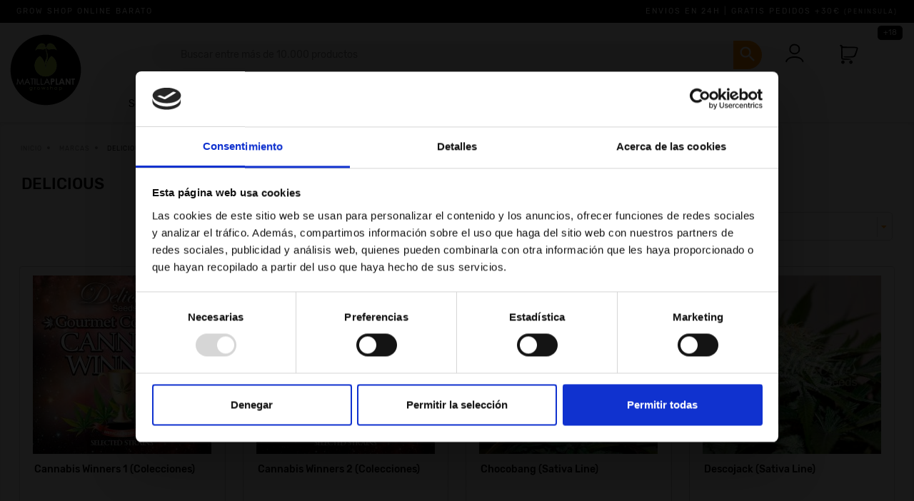

--- FILE ---
content_type: text/html; charset=utf-8
request_url: https://www.matillaplant.com/tienda/delicious
body_size: 31856
content:
<!doctype html>
<html lang="es">

  <head>
    
      	
		<script>
			(function(){"use strict";var c=[],f={},a,e,d,b;if(!window.jQuery){a=function(g){c.push(g)};f.ready=function(g)
				{a(g)};e=window.jQuery=window.$=function(g)
				{if(typeof g=="function"){a(g)}return f};window.checkJQ=function()
					{if(!d()){b=setTimeout(checkJQ,100)}};b=setTimeout(checkJQ,100);d=function()
						{if(window.jQuery!==e){clearTimeout(b);var g=c.shift();while(g){jQuery(g);g=c.shift()}b=f=a=e=d=window.checkJQ=null;return true}return false}}})();
						</script>
					
<div id="age-verification">
    <div class="verification-content">
        <img src="/img/mayor18+.png" alt="Imagen de advertencia" width="110px" class="verification-image">
        <h2>Verificación de Edad</h2>
        <p>Este sitio web incluye contenido destinado exclusivamente para adultos. Al ingresar, usted declara que tiene al menos 18 años de edad o la edad legal en su jurisdicción, y que consiente en visualizar material para adultos.</p>
        <h3>¿Eres mayor de edad?</h3>
        <button id="adult">Soy mayor de edad</button>
        <button id="minor">No soy mayor de edad</button>
    </div>
</div>

<style>
#age-verification {
    visibility: hidden; /* Oculto inicialmente */
    position: fixed;
    top: 0;
    left: 0;
    right: 0;
    bottom: 0;
    background: rgba(0, 0, 0, 0.9);
    color: white;
    text-align: center;
    z-index: 9999;
    justify-content: center;
    align-items: center;
    display: flex; /* Asegúrate de que sea flex para centrar el contenido */
}

#age-verification.show {
    visibility: visible; /* Visible cuando se agrega la clase 'show' */
}

.verification-content {
    background: #00000090;
    padding: 40px;
    border-radius: 10px;
    box-shadow: 0 0 20px rgba(0, 0, 0, 0.8);
    max-width: 700px;
    width: 90%; /* Cambiado a un porcentaje para mejor responsividad */
    margin: auto; /* Centrado automático */
}

.verification-image {
    max-width: 100%;
    height: auto;
    margin-bottom: 20px;
}

button {
    margin: 10px;
    padding: 10px 20px;
    border: none;
    border-radius: 5px;
    background-color: #28a745;
    color: white;
    font-size: 16px;
    cursor: pointer;
    transition: background-color 0.3s;
}

button#minor {
    background-color: #c82333;
    margin-left: 5px;
}

button:hover {
    background-color: #218838;
}

button#minor:hover {
    background-color: #bd2130;
}
</style>


<script>
document.addEventListener('DOMContentLoaded', function() {
    var ageVerification = document.getElementById('age-verification');

    // Comprobar si el usuario ya ha confirmado su edad
    if (localStorage.getItem('isAdult') !== 'true') {
        ageVerification.classList.add('show'); // Muestra el modal al agregar la clase
    }

    document.getElementById('adult').addEventListener('click', function() {
        localStorage.setItem('isAdult', 'true');
        ageVerification.classList.remove('show'); // Oculta el modal
    });

    document.getElementById('minor').addEventListener('click', function() {
        window.location.href = 'https://www.google.com/';
    });
});
</script>


<script>
    $(document).ready(function() {
        $('#age-verification-modal').show();
        $('#age-verification-form').submit(function(e) {
            e.preventDefault();
            var birthdate = new Date($('#birthdate').val());
            var today = new Date();
            var age = today.getFullYear() - birthdate.getFullYear();
            var m = today.getMonth() - birthdate.getMonth();
            if (m < 0 || (m === 0 && today.getDate() < birthdate.getDate())) {
                age--;
            }
            if (age >= 18) {
                $('#age-verification-modal').hide();
            } else {
                alert('Debes ser mayor de 18 años para acceder a este sitio.');
                window.location.href = 'https://www.google.com'; // Redirige a otra página si es menor
            }
        });
    });
</script>

  
  <meta charset="utf-8">
  
  
  <meta http-equiv="x-ua-compatible" content="ie=edge">
  

  
  <link rel="icon" href="https://www.matillaplant.com/img/favicon.ico" type="image/x-icon">

  <title>Delicious | Matilla Plant</title>
  <meta name="robots" content="index, follow">
  <meta name="author" content="Matilla Plant">
  <meta name="publisher" content="Matilla Plant">

  <meta property="og:title" content="Delicious | Matilla Plant">

      <meta name="description" content="Semillas de marihuana Delicious. Genéticas exclusivas. Nuevos y sorprendentes sabores. Encuéntrelas en Matillaplant.com con unos descuentos increíbles y...">
    <meta property="og:description" content="Semillas de marihuana Delicious. Genéticas exclusivas. Nuevos y sorprendentes sabores. Encuéntrelas en Matillaplant.com con unos descuentos increíbles y...">
  
  
  <link rel="canonical" href="/tienda/delicious">


  
  <meta name="viewport" content="width=device-width, initial-scale=1">
  

  
  <link rel="icon" type="image/vnd.microsoft.icon" href="https://www.matillaplant.com/img/favicon.ico?1753790182">
  <link rel="shortcut icon" type="image/x-icon" href="https://www.matillaplant.com/img/favicon.ico?1753790182">
  

  
  
  
  
  
  <script id="Cookiebot" src="https://consent.cookiebot.com/uc.js" data-cbid="564ce5cf-5d70-487c-a3e3-3d2d912cc0e3" type="text/javascript" async></script>  
  

  
  	


  <script type="text/javascript">
        var alcagtmplus_events = [];
        var alcagtmplus_params = {"config":{"verification_code":"suXSjMJqb6pQD8AKkbUIySlKVGvgf2d09suFzFYEK4Y","site_verification_code":"suXSjMJqb6pQD8AKkbUIySlKVGvgf2d09suFzFYEK4Y","free":false,"google_gtm_enabled":1,"google_gtm_id":"GTM-T49H2STG","google_ga4_enabled":1,"google_ga4_id":"G-WRCNCJ3V7V","google_measure_protocol":"","google_ga4_ajax":1,"google_ga4_sts":0,"google_ga4_view_item":0,"google_ga4_view_item_list":0,"google_ga4_add_to_cart":1,"google_ga4_view_cart":0,"google_ga4_begin_checkout":1,"google_ga4_purchase":1,"google_ga4_purchase_order_state_id":["2"],"google_ads_enabled":1,"google_ads_id":16943601679,"google_ads_create_account":"","google_ads_view_product":"","google_ads_add_to_cart":"","google_ads_begin_checkout":"","google_ads_purchase":" I9FLCK-aybAaEI-wq48_"},"token":"b2ff01aaab7041e752101af1cfb2a35e","link":"https:\/\/www.matillaplant.com\/mod\/alcagtmplus\/data?token=b2ff01aaab7041e752101af1cfb2a35e","internal_link":false,"page":false,"id_product":false,"id_product_attribute":false,"id_category":false,"id_cart":false,"id_order":false,"id_customer":null,"new_customer":false};
        var alcarecaptcha_account = "1";
        var alcarecaptcha_contact = "1";
        var alcarecaptcha_key = "6Le9v18UAAAAAL1pjpJowHvpeE44-XYGOQF33-_Y";
        var alcarecaptcha_language = "es";
        var alcarecaptcha_newsletter = "1";
        var alcarecaptcha_service = 1;
        var alcarecaptcha_size = "normal";
        var alcarecaptcha_theme = "light";
        var all_rules_in_line = 1;
        var btSpr = {"ajaxUrl":"https:\/\/www.matillaplant.com\/mod\/gsnippetsreviews\/ajax","spr_script":"\/modules\/gsnippetsreviews\/views\/js\/front\/product.js"};
        var count_gift_when_all_rules_in_line = 1;
        var dariqueExclURLS = "";
        var dariqueGiftCountInRow = "4";
        var dariqueModuleLink = "https:\/\/www.matillaplant.com\/mod\/darique\/account?action=reorder&id_order=";
        var dariqueOrderList = "";
        var dariquePath = "\/modules\/darique\/";
        var iqitmegamenu = {"sticky":"false","containerSelector":"#wrapper > .container"};
        var is_opc_method = "false";
        var prestashop = {"cart":{"products":[],"totals":{"total":{"type":"total","label":"Total","amount":0,"value":"0,00\u00a0\u20ac"},"total_including_tax":{"type":"total","label":"Total (impuestos incl.)","amount":0,"value":"0,00\u00a0\u20ac"},"total_excluding_tax":{"type":"total","label":"Total (impuestos excl.)","amount":0,"value":"0,00\u00a0\u20ac"}},"subtotals":{"products":{"type":"products","label":"Subtotal","amount":0,"value":"0,00\u00a0\u20ac"},"discounts":null,"shipping":{"type":"shipping","label":"Transporte","amount":0,"value":""},"tax":null},"products_count":0,"summary_string":"0 art\u00edculos","vouchers":{"allowed":1,"added":[]},"discounts":[],"minimalPurchase":0,"minimalPurchaseRequired":""},"currency":{"id":1,"name":"Euro","iso_code":"EUR","iso_code_num":"978","sign":"\u20ac"},"customer":{"lastname":null,"firstname":null,"email":null,"birthday":null,"newsletter":null,"newsletter_date_add":null,"optin":null,"website":null,"company":null,"siret":null,"ape":null,"is_logged":false,"gender":{"type":null,"name":null},"addresses":[]},"language":{"name":"Espa\u00f1ol (Spanish)","iso_code":"es","locale":"es-ES","language_code":"es","is_rtl":"0","date_format_lite":"d\/m\/Y","date_format_full":"d\/m\/Y H:i:s","id":1},"page":{"title":"","canonical":null,"meta":{"title":"Delicious - Semillas de marihuana","description":"Semillas de marihuana Delicious. Gen\u00e9ticas exclusivas. Nuevos y sorprendentes sabores. Encu\u00e9ntrelas en Matillaplant.com con unos descuentos incre\u00edbles y...","keywords":null,"robots":"index"},"page_name":"manufacturer","body_classes":{"lang-es":true,"lang-rtl":false,"country-US":true,"currency-EUR":true,"layout-full-width":true,"page-manufacturer":true,"tax-display-disabled":true},"admin_notifications":[]},"shop":{"name":"matillaplant.com","logo":"https:\/\/www.matillaplant.com\/img\/matillaplant-logo-1544783130.jpg","stores_icon":"https:\/\/www.matillaplant.com\/img\/logo_stores.png","favicon":"https:\/\/www.matillaplant.com\/img\/favicon.ico"},"urls":{"base_url":"https:\/\/www.matillaplant.com\/","current_url":"https:\/\/www.matillaplant.com\/tienda\/delicious","shop_domain_url":"https:\/\/www.matillaplant.com","img_ps_url":"https:\/\/www.matillaplant.com\/img\/","img_cat_url":"https:\/\/www.matillaplant.com\/img\/c\/","img_lang_url":"https:\/\/www.matillaplant.com\/img\/l\/","img_prod_url":"https:\/\/www.matillaplant.com\/img\/p\/","img_manu_url":"https:\/\/www.matillaplant.com\/img\/m\/","img_sup_url":"https:\/\/www.matillaplant.com\/img\/su\/","img_ship_url":"https:\/\/www.matillaplant.com\/img\/s\/","img_store_url":"https:\/\/www.matillaplant.com\/img\/st\/","img_col_url":"https:\/\/www.matillaplant.com\/img\/co\/","img_url":"https:\/\/www.matillaplant.com\/themes\/matillaplant\/assets\/img\/","css_url":"https:\/\/www.matillaplant.com\/themes\/matillaplant\/assets\/css\/","js_url":"https:\/\/www.matillaplant.com\/themes\/matillaplant\/assets\/js\/","pic_url":"https:\/\/www.matillaplant.com\/upload\/","pages":{"address":"https:\/\/www.matillaplant.com\/direccion","addresses":"https:\/\/www.matillaplant.com\/direcciones","authentication":"https:\/\/www.matillaplant.com\/iniciar-sesion","cart":"https:\/\/www.matillaplant.com\/carrito","category":"https:\/\/www.matillaplant.com\/index.php?controller=category","cms":"https:\/\/www.matillaplant.com\/index.php?controller=cms","contact":"https:\/\/www.matillaplant.com\/contacto","discount":"https:\/\/www.matillaplant.com\/descuentos","guest_tracking":"https:\/\/www.matillaplant.com\/seguimiento-pedido-invitado","history":"https:\/\/www.matillaplant.com\/pedidos","identity":"https:\/\/www.matillaplant.com\/mis-datos","index":"https:\/\/www.matillaplant.com\/","my_account":"https:\/\/www.matillaplant.com\/mi-cuenta","order_confirmation":"https:\/\/www.matillaplant.com\/confirmacion","order_detail":"https:\/\/www.matillaplant.com\/index.php?controller=order-detail","order_follow":"https:\/\/www.matillaplant.com\/seguimiento-pedido","order":"https:\/\/www.matillaplant.com\/pedido","order_return":"https:\/\/www.matillaplant.com\/index.php?controller=order-return","order_slip":"https:\/\/www.matillaplant.com\/order-slip","pagenotfound":"https:\/\/www.matillaplant.com\/no-encontrado","password":"https:\/\/www.matillaplant.com\/recuperar-password","pdf_invoice":"https:\/\/www.matillaplant.com\/index.php?controller=pdf-invoice","pdf_order_return":"https:\/\/www.matillaplant.com\/index.php?controller=pdf-order-return","pdf_order_slip":"https:\/\/www.matillaplant.com\/index.php?controller=pdf-order-slip","prices_drop":"https:\/\/www.matillaplant.com\/index.php?controller=prices-drop","product":"https:\/\/www.matillaplant.com\/index.php?controller=product","search":"https:\/\/www.matillaplant.com\/buscar","sitemap":"https:\/\/www.matillaplant.com\/sitemap","stores":"https:\/\/www.matillaplant.com\/index.php?controller=stores","supplier":"https:\/\/www.matillaplant.com\/index.php?controller=supplier","register":"https:\/\/www.matillaplant.com\/iniciar-sesion?create_account=1","order_login":"https:\/\/www.matillaplant.com\/pedido?login=1"},"alternative_langs":[],"theme_assets":"\/themes\/matillaplant\/assets\/","actions":{"logout":"https:\/\/www.matillaplant.com\/?mylogout="},"no_picture_image":{"bySize":{"small_default":{"url":"https:\/\/www.matillaplant.com\/img\/p\/es-default-small_default.jpg","width":98,"height":98},"cart_default":{"url":"https:\/\/www.matillaplant.com\/img\/p\/es-default-cart_default.jpg","width":125,"height":125},"home_default":{"url":"https:\/\/www.matillaplant.com\/img\/p\/es-default-home_default.jpg","width":250,"height":250},"medium_default":{"url":"https:\/\/www.matillaplant.com\/img\/p\/es-default-medium_default.jpg","width":452,"height":452},"large_default":{"url":"https:\/\/www.matillaplant.com\/img\/p\/es-default-large_default.jpg","width":800,"height":800}},"small":{"url":"https:\/\/www.matillaplant.com\/img\/p\/es-default-small_default.jpg","width":98,"height":98},"medium":{"url":"https:\/\/www.matillaplant.com\/img\/p\/es-default-home_default.jpg","width":250,"height":250},"large":{"url":"https:\/\/www.matillaplant.com\/img\/p\/es-default-large_default.jpg","width":800,"height":800},"legend":""}},"configuration":{"display_taxes_label":false,"display_prices_tax_incl":true,"is_catalog":false,"show_prices":true,"opt_in":{"partner":false},"quantity_discount":{"type":"discount","label":"Descuento unitario"},"voucher_enabled":1,"return_enabled":0},"field_required":[],"breadcrumb":{"links":[{"title":"Inicio","url":"https:\/\/www.matillaplant.com\/"},{"title":"Marcas","url":"https:\/\/www.matillaplant.com\/marcas"},{"title":"Delicious","url":"https:\/\/www.matillaplant.com\/tienda\/delicious"}],"count":3},"link":{"protocol_link":"https:\/\/","protocol_content":"https:\/\/","webpSupported":false},"time":1770044519,"static_token":"a4c72b3986bbb00cbdabf825d26d3499","token":"bf93d6f3c457337884ba8cd9bd459108","debug":false};
        var psemailsubscription_subscription = "https:\/\/www.matillaplant.com\/mod\/ps_emailsubscription\/subscription";
        var psr_icon_color = "#F19D76";
        var shop_id = 1;
      </script>




		<link rel="stylesheet" href="https://www.matillaplant.com/themes/matillaplant/assets/cache/theme-d104e56932.css" media="all">
	
		<style>
	/* Start custom CSS for email-subscription, class: .elementor-element-38559080 */.elementor-widget-email-subscription label.elementor-field-label {
    color:white;
}/* End custom CSS */
	</style>
	


	<script>
			var ceFrontendConfig = {"environmentMode":{"edit":false,"wpPreview":false},"is_rtl":false,"breakpoints":{"xs":0,"sm":480,"md":768,"lg":1025,"xl":1440,"xxl":1600},"version":"2.5.11","urls":{"assets":"\/modules\/creativeelements\/views\/"},"productQuickView":0,"settings":{"page":[],"general":{"elementor_global_image_lightbox":"1","elementor_enable_lightbox_in_editor":"yes","elementor_lightbox_enable_counter":"yes","elementor_lightbox_enable_zoom":"yes","elementor_lightbox_title_src":"title","elementor_lightbox_description_src":"caption"}},"post":{"id":"33050101","title":"Delicious","excerpt":""}};
		</script>
        <link rel="preload" href="/modules/creativeelements/views/lib/ceicons/fonts/ceicons.woff2?fj664s"
            as="font" type="font/woff2" crossorigin>
        <!--CE-JS-->  

  
  


<script type="text/javascript" async>
    (function() {
        let isConnectifInitialized = false;

        function getConnectifCartFromAjax(ajaxCart) {
            const connectifCart = {
                cartId: ajaxCart.cn_cart_id?.toString(),
                cartRecoveryUrl: ajaxCart.cn_cart_recovery_url,
                totalPrice: +ajaxCart.cn_total_price,
                totalQuantity: +ajaxCart.cn_total_quantity,
                products: ajaxCart.cn_products.map(mapFromCartItem)
            };
            return connectifCart;
        }

        function mapFromCartItem(cartItem) {
            const productBasketItem = {
                productDetailUrl: cartItem.url?.toString(),
                productId: cartItem.product_id?.toString(),
                name: cartItem.name?.toString(),
                description: cartItem.description,
                imageUrl: cartItem.image_url,
                unitPrice: +cartItem.unit_price,
                availability: cartItem.availability,
                brand: cartItem.brand,
                unitPriceOriginal: cartItem.unit_price_original,
                unitPriceWithoutVAT: cartItem.unit_price_without_vat,
                discountedPercentage: cartItem.discounted_percentage,
                discountedAmount: cartItem.discounted_amount,
                quantity: +cartItem.quantity,
                price: +cartItem.price,
                publishedAt: cartItem.published_at,
                categories: cartItem.categories,
                relatedExternalProductIds: cartItem.relatedProductsArray,
                tags: cartItem.tagsArray
            };
            return productBasketItem;
        }


        function onConnectifStarted() {
            isConnectifInitialized = true;
            if (typeof prestashop !== 'undefined') {
                prestashop.on(
                    'updateCart',
                    function(event) {
                        $.ajax({
                            type: 'GET',
                            url: 'https://www.matillaplant.com/?fc=module&module=connectif&controller=cartajax&retrieve_cart=1&ajax=true',
                            success: function(ajaxCart) {
                                if (!ajaxCart) {
                                    return;
                                }

                                const cnCart = JSON.parse(ajaxCart);
                                if (cnCart.cn_cart_exist) {
                                    const cart = getConnectifCartFromAjax(cnCart);
                                    window.connectif.managed.sendEvents([], { cart });
                                }
                            }
                        });
                    }
                );
            }
        }

        if (window.connectif &&
            window.connectif.managed &&
            window.connectif.managed.isInitialized()) {
            onConnectifStarted();
        } else {
            document.addEventListener(
                'connectif.managed.initialized',
                onConnectifStarted
            );
        }
    })();
</script>
<!-- Connectif tracking code -->
<script type="text/javascript" async>
    var _cnid = "944f3c6c-75fc-43f9-9ecb-58211678a7b5";
    (function(w, r, a, cn, s) {
            
                w['ConnectifObject'] = r;
                w[r] = w[r] || function () {( w[r].q = w[r].q || [] ).push(arguments)};
                cn = document.createElement('script');
                cn.type = 'text/javascript';
                cn.async = true;
                cn.src = a;
                cn.id = '__cn_client_script_' + _cnid;
                s = document.getElementsByTagName('script')[0];
                s.parentNode.insertBefore(cn, s);
            
            })(window, 'cn', 'https://cdn.connectif.cloud/eu8/client-script/' + '944f3c6c-75fc-43f9-9ecb-58211678a7b5');
</script>
<!-- end Connectif tracking code --><meta name="google-site-verification" content="suXSjMJqb6pQD8AKkbUIySlKVGvgf2d09suFzFYEK4Y"></meta>
    <!-- Google Tag Manager -->
    <script>(function(w,d,s,l,i){w[l]=w[l]||[];w[l].push({'gtm.start':
    new Date().getTime(),event:'gtm.js'});var f=d.getElementsByTagName(s)[0],
    j=d.createElement(s),dl=l!='dataLayer'?'&l='+l:'';j.async=true;j.src=
    'https://www.googletagmanager.com/gtm.js?id='+i+dl;f.parentNode.insertBefore(j,f);
    })(window,document,'script','dataLayer','GTM-T49H2STG');</script>
    <!-- End Google Tag Manager -->

    <!-- Global site tag (gtag.js) -->
    <script async src="https://www.googletagmanager.com/gtag/js?id=G-WRCNCJ3V7V"></script>
    <script>
    window.dataLayer = window.dataLayer || [];
    function gtag(){dataLayer.push(arguments);}
    gtag('js', new Date());
    </script>

<script>
    var pass_recovery_url = 'https://www.matillaplant.com/recuperar-password';
    var simplepass_recovery_url = 'https://www.matillaplant.com/mod/spreset/simplereset?simplereset=1&amp;ajax=1';
    var simplepass_recovery_url_post = 'https://www.matillaplant.com/mod/spreset/simplereset?simplepost=1&amp;ajax=1';
</script>
<script type="text/javascript">
        var link_cart = "https://www.matillaplant.com/carrito";
            var link_reward = "https://www.matillaplant.com/affiliate-dashboard?ajax=1";
            var link_shopping_cart = "https://www.matillaplant.com/mod/ps_shoppingcart/ajax";
            var eam_sending_email = "Enviando...";
    var eam_email_invalid = "El email no es válido";
    var eam_email_sent_limited = "Has alcanzado el número máximo de invitaciones.";
    var eam_token = "a4c72b3986bbb00cbdabf825d26d3499";
    var name_is_blank = 'Se requiere el nombre';
    var email_is_blank = 'Correo electronico es requerido';
    var email_is_invalid = 'El email no es válido';
</script>
<!-- START OF DOOFINDER SCRIPT -->
  <script>
    const dfLayerOptions = {
      installationId: "15156f52-9166-45be-91ff-ec2fe8f55f81",
      zone: "eu1",
      language: "es",
      currency: "EUR"
    };
    (function (l, a, y, e, r, s) {
      r = l.createElement(a); r.onload = e; r.async = 1; r.src = y;
      s = l.getElementsByTagName(a)[0]; s.parentNode.insertBefore(r, s);
    })(document, 'script', 'https://cdn.doofinder.com/livelayer/1/js/loader.min.js', function () {
      doofinderLoader.load(dfLayerOptions);
    });

    document.addEventListener('doofinder.cart.add', function(event) {

      const checkIfCartItemHasVariation = (cartObject) => {
        return (cartObject.item_id === cartObject.grouping_id) ? false : true;
      }

      /**
      * Returns only ID from string
      */
      const sanitizeVariationID = (variationID) => {
        return variationID.replace(/\D/g, "")
      }

      doofinderManageCart({
        cartURL          : "https://www.matillaplant.com/carrito",  //required for prestashop 1.7, in previous versions it will be empty.
        cartToken        : "a4c72b3986bbb00cbdabf825d26d3499",
        productID        : checkIfCartItemHasVariation(event.detail) ? event.detail.grouping_id : event.detail.item_id,
        customizationID  : checkIfCartItemHasVariation(event.detail) ? sanitizeVariationID(event.detail.item_id) : 0,   // If there are no combinations, the value will be 0
        cuantity         : event.detail.amount,
      });
    });
  </script>
<!-- END OF DOOFINDER SCRIPT -->


    <meta id="js-rcpgtm-tracking-config" data-tracking-data="%7B%22bing%22%3A%7B%22tracking_id%22%3A%22%22%2C%22feed%22%3A%7B%22id_product_prefix%22%3A%22%22%2C%22id_product_source_key%22%3A%22id_product%22%2C%22id_variant_prefix%22%3A%22%22%2C%22id_variant_source_key%22%3A%22id_attribute%22%7D%7D%2C%22context%22%3A%7B%22browser%22%3A%7B%22device_type%22%3A1%7D%2C%22localization%22%3A%7B%22id_country%22%3A21%2C%22country_code%22%3A%22US%22%2C%22id_currency%22%3A1%2C%22currency_code%22%3A%22EUR%22%2C%22id_lang%22%3A1%2C%22lang_code%22%3A%22es%22%7D%2C%22page%22%3A%7B%22controller_name%22%3A%22manufacturer%22%2C%22products_per_page%22%3A50%2C%22category%22%3A%5B%5D%2C%22search_term%22%3A%22%22%7D%2C%22shop%22%3A%7B%22id_shop%22%3A1%2C%22shop_name%22%3A%22Matillaplant%22%2C%22base_dir%22%3A%22https%3A%2F%2Fwww.matillaplant.com%2F%22%7D%2C%22tracking_module%22%3A%7B%22module_name%22%3A%22rcpgtagmanager%22%2C%22checkout_module%22%3A%7B%22module%22%3A%22default%22%2C%22controller%22%3A%22order%22%7D%2C%22service_version%22%3A%227%22%2C%22token%22%3A%22ceaac27e5f76d8825dc6fa40ff476e6a%22%7D%2C%22user%22%3A%5B%5D%7D%2C%22criteo%22%3A%7B%22tracking_id%22%3A%22%22%2C%22feed%22%3A%7B%22id_product_prefix%22%3A%22%22%2C%22id_product_source_key%22%3A%22id_product%22%2C%22id_variant_prefix%22%3A%22%22%2C%22id_variant_source_key%22%3A%22id_attribute%22%7D%7D%2C%22facebook%22%3A%7B%22tracking_id%22%3A%22%22%2C%22feed%22%3A%7B%22id_product_prefix%22%3A%22%22%2C%22id_product_source_key%22%3A%22id_product%22%2C%22id_variant_prefix%22%3A%22%22%2C%22id_variant_source_key%22%3A%22id_attribute%22%7D%7D%2C%22ga4%22%3A%7B%22tracking_id%22%3A%22G-WRCNCJ3V7V%22%2C%22is_data_import%22%3Atrue%7D%2C%22gads%22%3A%7B%22tracking_id%22%3A%2211046300388%22%2C%22merchant_id%22%3A%22677306808%22%2C%22conversion_labels%22%3A%7B%22create_account%22%3A%220afoCNDFq4UYEOTVpJMp%22%2C%22product_view%22%3A%22MUE0CNPFq4UYEOTVpJMp%22%2C%22add_to_cart%22%3A%22ZFGvCMrFq4UYEOTVpJMp%22%2C%22begin_checkout%22%3A%22WuDQCM3Fq4UYEOTVpJMp%22%2C%22purchase%22%3A%22CZwZCMngrYUYEOTVpJMp%22%7D%7D%2C%22gfeeds%22%3A%7B%22retail%22%3A%7B%22is_enabled%22%3Atrue%2C%22id_product_prefix%22%3A%22%22%2C%22id_product_source_key%22%3A%22id_product%22%2C%22id_variant_prefix%22%3A%22%22%2C%22id_variant_source_key%22%3A%22id_attribute%22%7D%2C%22custom%22%3A%7B%22is_enabled%22%3Atrue%2C%22id_product_prefix%22%3A%22%22%2C%22id_product_source_key%22%3A%22id_product%22%2C%22id_variant_prefix%22%3A%22%22%2C%22id_variant_source_key%22%3A%22id_attribute%22%2C%22is_id2%22%3Afalse%7D%7D%2C%22gtm%22%3A%7B%22tracking_id%22%3A%22GTM-PB76LFB%22%2C%22is_disable_tracking%22%3Afalse%2C%22server_url%22%3A%22%22%7D%2C%22gua%22%3A%7B%22tracking_id%22%3A%22%22%2C%22site_speed_sample_rate%22%3A0%2C%22is_data_import%22%3Atrue%2C%22is_anonymize_ip%22%3Afalse%2C%22is_user_id%22%3Afalse%2C%22is_link_attribution%22%3Atrue%2C%22cross_domain_list%22%3A%5B%22%22%5D%2C%22dimensions%22%3A%7B%22ecomm_prodid%22%3A1%2C%22ecomm_pagetype%22%3A2%2C%22ecomm_totalvalue%22%3A3%2C%22dynx_itemid%22%3A4%2C%22dynx_itemid2%22%3A5%2C%22dynx_pagetype%22%3A6%2C%22dynx_totalvalue%22%3A7%7D%7D%2C%22optimize%22%3A%7B%22tracking_id%22%3A%22%22%2C%22is_async%22%3Afalse%2C%22hiding_class_name%22%3A%22optimize-loading%22%2C%22hiding_timeout%22%3A3000%7D%2C%22pinterest%22%3A%7B%22tracking_id%22%3A%22%22%2C%22feed%22%3A%7B%22id_product_prefix%22%3A%22%22%2C%22id_product_source_key%22%3A%22id_product%22%2C%22id_variant_prefix%22%3A%22%22%2C%22id_variant_source_key%22%3A%22id_attribute%22%7D%7D%2C%22tiktok%22%3A%7B%22tracking_id%22%3A%22%22%2C%22feed%22%3A%7B%22id_product_prefix%22%3A%22%22%2C%22id_product_source_key%22%3A%22id_product%22%2C%22id_variant_prefix%22%3A%22%22%2C%22id_variant_source_key%22%3A%22id_attribute%22%7D%7D%2C%22twitter%22%3A%7B%22tracking_id%22%3A%22%22%2C%22events%22%3A%7B%22add_to_cart_id%22%3A%22%22%2C%22payment_info_id%22%3A%22%22%2C%22checkout_initiated_id%22%3A%22%22%2C%22product_view_id%22%3A%22%22%2C%22lead_id%22%3A%22%22%2C%22purchase_id%22%3A%22%22%2C%22search_id%22%3A%22%22%7D%2C%22feed%22%3A%7B%22id_product_prefix%22%3A%22%22%2C%22id_product_source_key%22%3A%22id_product%22%2C%22id_variant_prefix%22%3A%22%22%2C%22id_variant_source_key%22%3A%22id_attribute%22%7D%7D%7D">
    <script type="text/javascript" data-keepinline="true" data-cfasync="false" src="/modules/rcpgtagmanager/views/js/hook/trackingClient.bundle.js"></script>

  

  

  
    
  </head>

  <body id="manufacturer" class="lang-es country-us currency-eur layout-full-width page-manufacturer tax-display-disabled elementor-page elementor-page-33050101">

    
      <!-- Google Tag Manager (noscript) -->
<noscript><iframe src="https://www.googletagmanager.com/ns.html?id=GTM-T49H2STG"
height="0" width="0" style="display:none;visibility:hidden"></iframe></noscript>
<!-- End Google Tag Manager (noscript) -->


    

    <main prueba="true">
      
              

      <header id="header">
        
          	
    <div id="topheader" class="topheader"> </div>
    <div id="header-banner">
        
        <div class="header-top-msg text-center">
            <div class="container">
                <div class="row">
                    <div class="col col-xs-12 col-md-6">
                                                    <p>Grow shop online barato</p>
                                            </div>
                    <div class="col col-xs-12 col-md-6">
                        <p class="text-sm-center hidden-md-down">Envios en 24h | Gratis pedidos +30€ <small>(Peninsula)</small></p>
                        <p class="text-sm-center hidden-md-up">Envios gratis 24h pedidos +30€ (Peninsula)</small></p>
                    </div>
                </div>
            </div>
        </div>
    </div>



    <nav class="header-nav">

        <div class="container">
            <div class="row">
                <div class="main-content">
                    <div class="col col-md-2 col-sm-2 left-nav" id="_desktop_logo">
                        <a href="https://www.matillaplant.com/">
                            <img class="logo img-responsive" src="https://www.matillaplant.com/img/logo.svg" alt="matillaplant.com" width="200" height="auto">
                        </a>
                    </div>
                    <div class="col col-lg-8 col-md-4 col-sm-4 center-nav">
                        <div class="content">
                                                        <!-- Block search module TOP -->
<div id="search_widget" class="search-widget" data-search-controller-url="//www.matillaplant.com/buscar">
    <form method="get" action="//www.matillaplant.com/buscar">
        <input type="hidden" name="controller" value="search">
        <input type="text" name="s" value="" placeholder="Buscar entre más de 10.000 productos" aria-label="Buscar entre más de 10.000 productos">
        <button type="submit">
            <i class="material-icons search">&#xE8B6;</i>
            <span class="hidden-xl-down">Buscar entre más de 10.000 productos</span>
        </button>
    </form>
</div>

<div id="sticky_search_widget" class="search-widget sticky" data-search-controller-url="//www.matillaplant.com/buscar">
    <button type="submit" class=" dropdown-toggle" tabindex="-1" data-toggle="dropdown">
        <i class="material-icons search">&#xE8B6;</i>
        <span class="hidden-xl-down">Buscar entre más de 10.000 productos</span>
    </button>
    <div class="dropdown-menu">
        <form method="get" action="//www.matillaplant.com/buscar">
            <input type="hidden" name="controller" value="search">
            <input type="text" name="s" value="" placeholder="Búsqueda en catálogo" aria-label="Buscar entre más de 10.000 productos">
            <button type="submit">
                <i class="material-icons search">&#xE8B6;</i>
                <span class="hidden-xl-down">Buscar entre más de 10.000 productos</span>
            </button>
        </form>
    </div>
</div>
<!-- /Block search module TOP -->


                        </div>
                    </div>
                    <div class="col col-lg-2 col-md-3 col-sm-7 right-nav">
                        <div class="row">
                                                        <div class="desktop-user-info-container col col-lg-4 col-md-4 offset-md-4 col-sm-12 col-xs-12 table-cell">
    <div id="_desktop_user_info">
        <div class="user-info ">
                            <a href="https://www.matillaplant.com/mi-cuenta" title='Mi cuenta' rel="nofollow">
                    <p class="block-header-icon block-session-icon">
                                            </p>
                </a>
                    </div>
    </div>
</div><div class="desktop-cart-container col col-lg-4 col-md-4 col-sm-4 col-xs-12 table-cell">
    <div id="_desktop_cart">
        <div class="blockcart cart-preview inactive"
             data-refresh-url="//www.matillaplant.com/mod/ps_shoppingcart/ajax">
                            <p class="block-header-icon block-cart-icon"></p>
                                            <div id="_desktop_blockcart-content">
    <div id="background-cart" onclick="hideCart();"></div>
    <div id="blockcart-content" class="blockcart-content">
        <div class="cart-title">
            <span class="modal-title">Tu carrito</span>
            <button type="button" id="js-cart-close" class="close" aria-label="Close" onclick="hideCart();">
                <span>×</span>
            </button>
            <hr>
        </div>
                    <span class="no-items">No hay más artículos en su carrito</span>
            </div>
</div>        </div>
    </div>
</div>
                        </div>
                    </div>
                </div>
                <!-- Para resoluciones inferiores a 1025px -->
                <div class="main-content long hidden-sm-down">
                    <div class="col col-sm-12 center-nav hidden-sm-down">
                        <!-- Block search module TOP -->
<div id="search_widget" class="search-widget" data-search-controller-url="//www.matillaplant.com/buscar">
    <form method="get" action="//www.matillaplant.com/buscar">
        <input type="hidden" name="controller" value="search">
        <input type="text" name="s" value="" placeholder="Buscar entre más de 10.000 productos" aria-label="Buscar entre más de 10.000 productos">
        <button type="submit">
            <i class="material-icons search">&#xE8B6;</i>
            <span class="hidden-xl-down">Buscar entre más de 10.000 productos</span>
        </button>
    </form>
</div>

<div id="sticky_search_widget" class="search-widget sticky" data-search-controller-url="//www.matillaplant.com/buscar">
    <button type="submit" class=" dropdown-toggle" tabindex="-1" data-toggle="dropdown">
        <i class="material-icons search">&#xE8B6;</i>
        <span class="hidden-xl-down">Buscar entre más de 10.000 productos</span>
    </button>
    <div class="dropdown-menu">
        <form method="get" action="//www.matillaplant.com/buscar">
            <input type="hidden" name="controller" value="search">
            <input type="text" name="s" value="" placeholder="Búsqueda en catálogo" aria-label="Buscar entre más de 10.000 productos">
            <button type="submit">
                <i class="material-icons search">&#xE8B6;</i>
                <span class="hidden-xl-down">Buscar entre más de 10.000 productos</span>
            </button>
        </form>
    </div>
</div>
<!-- /Block search module TOP -->


                    </div>
                </div>
            </div>
            <div class="hidden-md-up text-sm-center mobile">
                <div class="row">
                    <div id="menu-icon" class="col col-xs-3">
                        <div class="float-xs-left js-menu-icon" id="menu-icon">
                            <i class="material-icons d-inline">&#xE5D2;</i>
                        </div>
                    </div>
                    <div class="top-logo col col-xs-6 text-xs-center" id="_mobile_logo">
                        <a href="https://www.matillaplant.com/">
                            <img class="logo img-responsive" src="https://www.matillaplant.com/img/logo.svg" alt="matillaplant.com">
                        </a>
                                                    <span class="hidden-md-down font-weight-bold"><br>desde 2008</span>
                                            </div>
                    <div class="col col-xs-3 text-right">
                        <div class="row">
                            <div class="col col-xs-6 p-0">
                                <div class="desktop-user-info-container col col-lg-4 col-md-4 offset-md-4 col-sm-12 col-xs-12 table-cell">
    <div id="_desktop_user_info">
        <div class="user-info ">
                            <a href="https://www.matillaplant.com/mi-cuenta" title='Mi cuenta' rel="nofollow">
                    <p class="block-header-icon block-session-icon">
                                            </p>
                </a>
                    </div>
    </div>
</div>
                            </div>
                            <div class="col col-xs-6 p-0">
                                <div class="desktop-cart-container col col-lg-4 col-md-4 col-sm-4 col-xs-12 table-cell">
    <div id="_desktop_cart">
        <div class="blockcart cart-preview inactive"
             data-refresh-url="//www.matillaplant.com/mod/ps_shoppingcart/ajax">
                            <p class="block-header-icon block-cart-icon"></p>
                                            <div id="_desktop_blockcart-content">
    <div id="background-cart" onclick="hideCart();"></div>
    <div id="blockcart-content" class="blockcart-content">
        <div class="cart-title">
            <span class="modal-title">Tu carrito</span>
            <button type="button" id="js-cart-close" class="close" aria-label="Close" onclick="hideCart();">
                <span>×</span>
            </button>
            <hr>
        </div>
                    <span class="no-items">No hay más artículos en su carrito</span>
            </div>
</div>        </div>
    </div>
</div>
                            </div>
                        </div>
                    </div>

                </div>
                                <div id="mobile_top_menu_wrapper" class="row header-menu-mobile">
                                    </div>
                <div id="block-search">
                    <!-- Block search module TOP -->
<div id="search_widget" class="search-widget" data-search-controller-url="//www.matillaplant.com/buscar">
    <form method="get" action="//www.matillaplant.com/buscar">
        <input type="hidden" name="controller" value="search">
        <input type="text" name="s" value="" placeholder="Buscar entre más de 10.000 productos" aria-label="Buscar entre más de 10.000 productos">
        <button type="submit">
            <i class="material-icons search">&#xE8B6;</i>
            <span class="hidden-xl-down">Buscar entre más de 10.000 productos</span>
        </button>
    </form>
</div>

<div id="sticky_search_widget" class="search-widget sticky" data-search-controller-url="//www.matillaplant.com/buscar">
    <button type="submit" class=" dropdown-toggle" tabindex="-1" data-toggle="dropdown">
        <i class="material-icons search">&#xE8B6;</i>
        <span class="hidden-xl-down">Buscar entre más de 10.000 productos</span>
    </button>
    <div class="dropdown-menu">
        <form method="get" action="//www.matillaplant.com/buscar">
            <input type="hidden" name="controller" value="search">
            <input type="text" name="s" value="" placeholder="Búsqueda en catálogo" aria-label="Buscar entre más de 10.000 productos">
            <button type="submit">
                <i class="material-icons search">&#xE8B6;</i>
                <span class="hidden-xl-down">Buscar entre más de 10.000 productos</span>
            </button>
        </form>
    </div>
</div>
<!-- /Block search module TOP -->


                </div>
            </div>
        </div>
        <div class="header-year-old">+18</div>
        <div class="sticky-mobile-wrapper"></div>
    </nav>



    <div class="header-top">
        <div class="container">
            <div class="row">
                <div id="header-menu-desktop" class="col-md-12 hidden-sm-down header-menu-desktop">                
                                            	
		<div id="iqitmegamenu-wrapper" class="iqitmegamenu-wrapper iqitmegamenu-all hidden-sm-down">
			
			<div class="container container-iqitmegamenu">
				<div id="iqitmegamenu-horizontal" class="iqitmegamenu  clearfix" role="navigation">
																	
						<nav id="cbp-hrmenu" class="cbp-hrmenu cbp-horizontal cbp-hrsub-narrow">
							<ul class="ul-main">
																<li id="cbp-hrmenu-tab-41" class="cbp-hrmenu-tab cbp-hrmenu-tab-41  cbp-has-submenu">

						<a href="https://www.matillaplant.com/semillas-marihuana" class="nav-link" title="Comprar Semillas de Marihuana marihuana" >

										<span class="cbp-tab-title">
										Semillas de Marihuana</span>
																				 <div class="hr"><hr/></div> 								</a>

																		<div class="cbp-hrsub col-2 ">
																				<div class="cbp-hrsub-inner">
											<div class="container iqitmegamenu-submenu-container">
											
																																							




<div class="row menu_row menu-element  first_rows menu-element-id-1">
                

                                                




    <div class="col-12 cbp-menu-column cbp-menu-element menu-element-id-2 ">
        <div class="cbp-menu-column-inner">
                        
                
                
                    
                                                    <div class="row cbp-categories-row">
                                                                                                            <div class="col-12">
                                            <div class="cbp-category-link-w"><a title="Tienda Semillas Autoflorecientes online" href="https://www.matillaplant.com/semillas-autoflorecientes"
                                                                                class="cbp-column-title nav-link cbp-category-title">Semillas Autoflorecientes</a>
                                                                                                                                            </div>
                                        </div>
                                                                                                                                                <div class="col-12">
                                            <div class="cbp-category-link-w"><a title="Tienda Semillas CBD online" href="https://www.matillaplant.com/semillas-cbd-alto"
                                                                                class="cbp-column-title nav-link cbp-category-title">Semillas CBD</a>
                                                                                                                                            </div>
                                        </div>
                                                                                                                                                <div class="col-12">
                                            <div class="cbp-category-link-w"><a title="Tienda Semillas Feminizadas online" href="https://www.matillaplant.com/semillas-feminizadas"
                                                                                class="cbp-column-title nav-link cbp-category-title">Semillas Feminizadas</a>
                                                                                                                                            </div>
                                        </div>
                                                                                                                                                <div class="col-12">
                                            <div class="cbp-category-link-w"><a title="Tienda Semillas a Granel online" href="https://www.matillaplant.com/semillas-a-granel"
                                                                                class="cbp-column-title nav-link cbp-category-title">Semillas a Granel</a>
                                                                                                                                            </div>
                                        </div>
                                                                                                                                                <div class="col-12">
                                            <div class="cbp-category-link-w"><a title="Tienda Semillas Regulares online" href="https://www.matillaplant.com/semillas-marihuana-regulares"
                                                                                class="cbp-column-title nav-link cbp-category-title">Semillas Regulares</a>
                                                                                                                                            </div>
                                        </div>
                                                                                                                                                <div class="col-12">
                                            <div class="cbp-category-link-w"><a title="Tienda Semillas Fast Version online" href="https://www.matillaplant.com/semillas-fast-version"
                                                                                class="cbp-column-title nav-link cbp-category-title">Semillas Fast Version</a>
                                                                                                                                            </div>
                                        </div>
                                                                                                </div>
                                            
                
            

            
            </div>    </div>
                            
                </div>
																									
																							</div>
										</div>
									</div>
																	</li>
																<li id="cbp-hrmenu-tab-56" class="cbp-hrmenu-tab cbp-hrmenu-tab-56  cbp-has-submenu">

						<a href="/cultivo" class="nav-link" title="Comprar Cultivo marihuana" >

										<span class="cbp-tab-title">
										Cultivo</span>
																				 <div class="hr"><hr/></div> 								</a>

																		<div class="cbp-hrsub col-12 ">
																				<div class="cbp-hrsub-inner">
											<div class="container iqitmegamenu-submenu-container">
											
																																							




<div class="row menu_row menu-element  first_rows menu-element-id-1">
                

                                                




    <div class="col-2 cbp-menu-column cbp-menu-element menu-element-id-18 ">
        <div class="cbp-menu-column-inner">
                        
                                                            <a href="/marcas-de-fertilizantes-marihuana"
                           class="cbp-column-title nav-link">Fertilizantes por marca </a>
                                    
                
                    
                                                                                <ul class="cbp-links cbp-category-tree">
                                                                                                            <li >
                                            <div class="cbp-category-link-w">
                                                <a title="Tienda Advanced Nutrients online" href="https://www.matillaplant.com/advanced-nutrients" class="">Advanced Nutrients</a>

                                                                                            </div>
                                        </li>
                                                                                                                                                <li >
                                            <div class="cbp-category-link-w">
                                                <a title="Tienda Agrobeta online" href="https://www.matillaplant.com/agrobeta" class="">Agrobeta</a>

                                                                                            </div>
                                        </li>
                                                                                                                                                <li >
                                            <div class="cbp-category-link-w">
                                                <a title="Tienda Atami online" href="https://www.matillaplant.com/atami" class="">Atami</a>

                                                                                            </div>
                                        </li>
                                                                                                                                                <li >
                                            <div class="cbp-category-link-w">
                                                <a title="Tienda B.A.C. online" href="https://www.matillaplant.com/bac" class="">B.A.C.</a>

                                                                                            </div>
                                        </li>
                                                                                                                                                <li >
                                            <div class="cbp-category-link-w">
                                                <a title="Tienda CANNA online" href="https://www.matillaplant.com/canna" class="">CANNA</a>

                                                                                            </div>
                                        </li>
                                                                                                                                                <li >
                                            <div class="cbp-category-link-w">
                                                <a title="Tienda Cannabiogen online" href="https://www.matillaplant.com/cannabiogen" class="">Cannabiogen</a>

                                                                                            </div>
                                        </li>
                                                                                                                                                <li >
                                            <div class="cbp-category-link-w">
                                                <a title="Tienda Cannaboom online" href="https://www.matillaplant.com/cannaboom" class="">Cannaboom</a>

                                                                                            </div>
                                        </li>
                                                                                                                                                <li >
                                            <div class="cbp-category-link-w">
                                                <a title="Tienda Grotek online" href="https://www.matillaplant.com/grotek" class="">Grotek</a>

                                                                                            </div>
                                        </li>
                                                                                                                                                <li >
                                            <div class="cbp-category-link-w">
                                                <a title="Tienda Hesi online" href="https://www.matillaplant.com/hesi" class="">Hesi</a>

                                                                                            </div>
                                        </li>
                                                                                                                                                <li >
                                            <div class="cbp-category-link-w">
                                                <a title="Tienda María Green online" href="https://www.matillaplant.com/maria-green" class="">María Green</a>

                                                                                            </div>
                                        </li>
                                                                                                                                                <li >
                                            <div class="cbp-category-link-w">
                                                <a title="Tienda Plagron online" href="https://www.matillaplant.com/plagron" class="">Plagron</a>

                                                                                            </div>
                                        </li>
                                                                                                </ul>
                                            
                
            

                                                




<div class="row menu_row menu-element  menu-element-id-25">
                

                                                




    <div class="col-12 cbp-menu-column cbp-menu-element menu-element-id-26 ">
        <div class="cbp-menu-column-inner">
                        
                
                
                                             <p><span style="text-decoration: underline;"><a style="font-family: Rubik, sans-serif; font-size: 13px; color: black; text-decoration: underline;" title="las mejores marcas de fertilizantes para marihuana" href="/marcas-de-fertilizantes-marihuana">ver todos</a></span></p>
                    
                
            

            
            </div>    </div>
                            
                </div>
                            
            </div>    </div>
                                    




    <div class="col-2 cbp-menu-column cbp-menu-element menu-element-id-17 ">
        <div class="cbp-menu-column-inner">
                        
                                                            <a href="/fertilizantes-abonos-marihuana"
                           class="cbp-column-title nav-link">Fertilizantes por tipo </a>
                                    
                
                    
                                                                                <ul class="cbp-links cbp-category-tree">
                                                                                                            <li >
                                            <div class="cbp-category-link-w">
                                                <a title="Tienda Estimuladores de floración online" href="https://www.matillaplant.com/estimuladores-de-floracion" class="">Estimuladores de floración</a>

                                                                                            </div>
                                        </li>
                                                                                                                                                <li >
                                            <div class="cbp-category-link-w">
                                                <a title="Tienda Estimulador de raices online" href="https://www.matillaplant.com/estimulador-de-raices" class="">Estimulador de raices</a>

                                                                                            </div>
                                        </li>
                                                                                                                                                <li >
                                            <div class="cbp-category-link-w">
                                                <a title="Tienda Reguladores PH online" href="https://www.matillaplant.com/reguladores-ph" class="">Reguladores PH</a>

                                                                                            </div>
                                        </li>
                                                                                                </ul>
                                            
                
            

                                                




<div class="row menu_row menu-element  menu-element-id-23">
                

                                                




    <div class="col-12 cbp-menu-column cbp-menu-element menu-element-id-24 ">
        <div class="cbp-menu-column-inner">
                        
                
                
                                             <p><span style="text-decoration: underline;"><a style="font-family: Rubik, sans-serif; font-size: 13px; color: black; text-decoration: underline;" title="Fertilizantes para marihuana" href="/fertilizantes-abonos-marihuana">ver todos</a></span></p>
                    
                
            

            
            </div>    </div>
                                    




    <div class="col-12 cbp-menu-column cbp-menu-element menu-element-id-34 ">
        <div class="cbp-menu-column-inner">
                        
                                                            <a href="/insecticidas-para-plantas"
                           class="cbp-column-title nav-link">Insecticidas </a>
                                    
                
                    
                                                                                <ul class="cbp-links cbp-category-tree">
                                                                                                            <li >
                                            <div class="cbp-category-link-w">
                                                <a title="Tienda Insecticidas marihuana online" href="https://www.matillaplant.com/insecticidas-marihuana" class="">Insecticidas marihuana</a>

                                                                                            </div>
                                        </li>
                                                                                                                                                <li >
                                            <div class="cbp-category-link-w">
                                                <a title="Tienda Fungicidas marihuana online" href="https://www.matillaplant.com/fungicidas-marihuana" class="">Fungicidas marihuana</a>

                                                                                            </div>
                                        </li>
                                                                                                </ul>
                                            
                
            

            
            </div>    </div>
                            
                </div>
                            
            </div>    </div>
                                    




    <div class="col-2 cbp-menu-column cbp-menu-element menu-element-id-2 ">
        <div class="cbp-menu-column-inner">
                        
                                                            <a href="/sustratos-marihuanas"
                           class="cbp-column-title nav-link">Sustratos </a>
                                    
                
                    
                                                                                <ul class="cbp-links cbp-category-tree">
                                                                                                            <li >
                                            <div class="cbp-category-link-w">
                                                <a title="Tienda Sustrato de Fibra de Coco online" href="https://www.matillaplant.com/fibra-de-coco" class="">Sustrato de Fibra de Coco</a>

                                                                                            </div>
                                        </li>
                                                                                                                                                <li >
                                            <div class="cbp-category-link-w">
                                                <a title="Tienda Sustratos Atami online" href="https://www.matillaplant.com/sustratos-atami" class="">Sustratos Atami</a>

                                                                                            </div>
                                        </li>
                                                                                                                                                <li >
                                            <div class="cbp-category-link-w">
                                                <a title="Tienda Sustratos BioBizz online" href="https://www.matillaplant.com/sustratos-biobizz" class="">Sustratos BioBizz</a>

                                                                                            </div>
                                        </li>
                                                                                                                                                <li >
                                            <div class="cbp-category-link-w">
                                                <a title="Tienda Sustratos Canna online" href="https://www.matillaplant.com/sustratos-canna" class="">Sustratos Canna</a>

                                                                                            </div>
                                        </li>
                                                                                                </ul>
                                            
                
            

                                                




<div class="row menu_row menu-element  menu-element-id-21">
                

                                                




    <div class="col-12 cbp-menu-column cbp-menu-element menu-element-id-22 ">
        <div class="cbp-menu-column-inner">
                        
                
                
                                             <p><span style="text-decoration: underline;"><a style="font-family: Rubik, sans-serif; font-size: 13px; color: black; text-decoration: underline;" title="sustratos para marihuana" href="/sustratos-marihuanas">ver todos</a></span></p>
                    
                
            

            
            </div>    </div>
                                    




    <div class="col-12 cbp-menu-column cbp-menu-element menu-element-id-19 ">
        <div class="cbp-menu-column-inner">
                        
                                                            <a href="/esquejado"
                           class="cbp-column-title nav-link">Esquejado </a>
                                    
                
                    
                                                                                <ul class="cbp-links cbp-category-tree">
                                                                                                            <li >
                                            <div class="cbp-category-link-w">
                                                <a title="Tienda Herramientas para esquejes online" href="https://www.matillaplant.com/herramientas-para-esquejes" class="">Herramientas para esquejes</a>

                                                                                            </div>
                                        </li>
                                                                                                                                                <li >
                                            <div class="cbp-category-link-w">
                                                <a title="Tienda Hormonas enraizantes online" href="https://www.matillaplant.com/hormonas-enraizantes" class="">Hormonas enraizantes</a>

                                                                                            </div>
                                        </li>
                                                                                                                                                <li >
                                            <div class="cbp-category-link-w">
                                                <a title="Tienda Propagadores e Invernaderos online" href="https://www.matillaplant.com/propagadores-e-invernaderos" class="">Propagadores e Invernaderos</a>

                                                                                            </div>
                                        </li>
                                                                                                </ul>
                                            
                
            

            
            </div>    </div>
                            
                </div>
                            
            </div>    </div>
                                    




    <div class="col-2 cbp-menu-column cbp-menu-element menu-element-id-4 ">
        <div class="cbp-menu-column-inner">
                        
                                                            <a href="/focos-de-cultivo-e-iluminacion"
                           class="cbp-column-title nav-link">Iluminación </a>
                                    
                
                    
                                                                                <ul class="cbp-links cbp-category-tree">
                                                                                                            <li class="cbp-hrsub-haslevel2">
                                            <div class="cbp-category-link-w">
                                                <a title="Tienda Balastros online" href="https://www.matillaplant.com/balastros" class="cbp-submenu-dropdown">Balastros</a>

                                                                                                    
    <ul class="cbp-hrsub-level2"><li ><div class="cbp-category-link-w cbp-submenu-link"><a title="Tienda Balastros 600W online" href="https://www.matillaplant.com/balastros-600w"  > Balastros 600W</a></div></li></ul>

                                                                                            </div>
                                        </li>
                                                                                                                                                <li class="cbp-hrsub-haslevel2">
                                            <div class="cbp-category-link-w">
                                                <a title="Tienda Bombillas online" href="https://www.matillaplant.com/bombillas" class="cbp-submenu-dropdown">Bombillas</a>

                                                                                                    
    <ul class="cbp-hrsub-level2"><li ><div class="cbp-category-link-w cbp-submenu-link"><a title="Tienda Bombillas para Floración online" href="https://www.matillaplant.com/bombillas-para-floracion"  > Bombillas para Floración</a></div></li><li ><div class="cbp-category-link-w cbp-submenu-link"><a title="Tienda Bombillas para Crecimiento online" href="https://www.matillaplant.com/bombillas-para-crecimiento"  > Bombillas para Crecimiento</a></div></li><li ><div class="cbp-category-link-w cbp-submenu-link"><a title="Tienda Bombillas Mixtas online" href="https://www.matillaplant.com/bombillas-mixtas"  > Bombillas Mixtas</a></div></li><li ><div class="cbp-category-link-w cbp-submenu-link"><a title="Tienda Lámparas de Vapor de Sodio y Halogenuros Metálicos online" href="https://www.matillaplant.com/lamparas-de-vapor-de-sodio-y-halogenuros-metalicos"  > Lámparas de Vapor de Sodio y Halogenuros Metálicos</a></div></li><li ><div class="cbp-category-link-w cbp-submenu-link"><a title="Tienda Bombillas Bajo Consumo CFL online" href="https://www.matillaplant.com/bombillas-bajo-consumo-cfl"  > Bombillas Bajo Consumo CFL</a></div></li><li ><div class="cbp-category-link-w cbp-submenu-link"><a title="Tienda Bombillas Fluorescentes online" href="https://www.matillaplant.com/bombillas-fluorescentes"  > Bombillas Fluorescentes</a></div></li><li ><div class="cbp-category-link-w cbp-submenu-link"><a title="Tienda Otras Bombillas online" href="https://www.matillaplant.com/otras-bombillas"  > Otras Bombillas</a></div></li></ul>

                                                                                            </div>
                                        </li>
                                                                                                                                                <li >
                                            <div class="cbp-category-link-w">
                                                <a title="Tienda Cooltube online" href="https://www.matillaplant.com/cooltube" class="">Cooltube</a>

                                                                                            </div>
                                        </li>
                                                                                                                                                <li >
                                            <div class="cbp-category-link-w">
                                                <a title="Tienda Iluminación LEC online" href="https://www.matillaplant.com/iluminacion-lec" class="">Iluminación LEC</a>

                                                                                            </div>
                                        </li>
                                                                                                                                                <li >
                                            <div class="cbp-category-link-w">
                                                <a title="Tienda Iluminación LED online" href="https://www.matillaplant.com/iluminacion-led" class="">Iluminación LED</a>

                                                                                            </div>
                                        </li>
                                                                                                                                                <li >
                                            <div class="cbp-category-link-w">
                                                <a title="Tienda Kits de iluminación online" href="https://www.matillaplant.com/kits-de-iluminacion" class="">Kits de iluminación</a>

                                                                                            </div>
                                        </li>
                                                                                                                                                <li >
                                            <div class="cbp-category-link-w">
                                                <a title="Tienda Otros Accesorios online" href="https://www.matillaplant.com/otros-accesorios" class="">Otros Accesorios</a>

                                                                                            </div>
                                        </li>
                                                                                                                                                <li >
                                            <div class="cbp-category-link-w">
                                                <a title="Tienda Raíles - Light Rail online" href="https://www.matillaplant.com/railes-light-rail" class="">Raíles - Light Rail</a>

                                                                                            </div>
                                        </li>
                                                                                                                                                <li class="cbp-hrsub-haslevel2">
                                            <div class="cbp-category-link-w">
                                                <a title="Tienda Reflectores online" href="https://www.matillaplant.com/reflectores" class="cbp-submenu-dropdown">Reflectores</a>

                                                                                                    
    <ul class="cbp-hrsub-level2"><li ><div class="cbp-category-link-w cbp-submenu-link"><a title="Tienda Reflectores con balastro online" href="https://www.matillaplant.com/reflectores-con-balastro"  > Reflectores con balastro</a></div></li><li ><div class="cbp-category-link-w cbp-submenu-link"><a title="Tienda Reflectores LED para cultivo indoor online" href="https://www.matillaplant.com/reflectores-led-para-cultivo-indoor"  > Reflectores LED para cultivo indoor</a></div></li></ul>

                                                                                            </div>
                                        </li>
                                                                                                                                                <li >
                                            <div class="cbp-category-link-w">
                                                <a title="Tienda Temporizadores y Programadores online" href="https://www.matillaplant.com/temporizadores-y-programadores" class="">Temporizadores y Programadores</a>

                                                                                            </div>
                                        </li>
                                                                                                </ul>
                                            
                
            

                                                




<div class="row menu_row menu-element  menu-element-id-29">
                

                                                




    <div class="col-12 cbp-menu-column cbp-menu-element menu-element-id-32 cbp-empty-column">
        <div class="cbp-menu-column-inner">
                        
                                                            <a href="/macetas-y-bandejas"
                           class="cbp-column-title nav-link">Macetas y bandejas </a>
                                    
                
            

            
            </div>    </div>
                            
                </div>
                            
            </div>    </div>
                                    




    <div class="col-2 cbp-menu-column cbp-menu-element menu-element-id-5 ">
        <div class="cbp-menu-column-inner">
                        
                                                            <span class="cbp-column-title nav-link transition-300">Riego </span>
                                    
                
                    
                                                                                <ul class="cbp-links cbp-category-tree">
                                                                                                            <li >
                                            <div class="cbp-category-link-w">
                                                <a title="Tienda Bombas de Agua online" href="https://www.matillaplant.com/bombas-de-agua" class="">Bombas de Agua</a>

                                                                                            </div>
                                        </li>
                                                                                                                                                <li >
                                            <div class="cbp-category-link-w">
                                                <a title="Tienda Bombas de Aire online" href="https://www.matillaplant.com/bombas-de-aire" class="">Bombas de Aire</a>

                                                                                            </div>
                                        </li>
                                                                                                                                                <li >
                                            <div class="cbp-category-link-w">
                                                <a title="Tienda Depósitos online" href="https://www.matillaplant.com/depositos" class="">Depósitos</a>

                                                                                            </div>
                                        </li>
                                                                                                                                                <li >
                                            <div class="cbp-category-link-w">
                                                <a title="Tienda Enfriadores y calentadores de agua online" href="https://www.matillaplant.com/enfriadores-y-calentadores-de-agua" class="">Enfriadores y calentadores de agua</a>

                                                                                            </div>
                                        </li>
                                                                                                                                                <li >
                                            <div class="cbp-category-link-w">
                                                <a title="Tienda Filtros de Osmosis online" href="https://www.matillaplant.com/filtros-de-osmosis" class="">Filtros de Osmosis</a>

                                                                                            </div>
                                        </li>
                                                                                                                                                <li >
                                            <div class="cbp-category-link-w">
                                                <a title="Tienda Goteros y tubos online" href="https://www.matillaplant.com/goteros-y-tubos" class="">Goteros y tubos</a>

                                                                                            </div>
                                        </li>
                                                                                                                                                <li >
                                            <div class="cbp-category-link-w">
                                                <a title="Tienda Kits de riego online" href="https://www.matillaplant.com/kits-de-riego" class="">Kits de riego</a>

                                                                                            </div>
                                        </li>
                                                                                                                                                <li >
                                            <div class="cbp-category-link-w">
                                                <a title="Tienda Piedras difusoras online" href="https://www.matillaplant.com/piedras-difusoras" class="">Piedras difusoras</a>

                                                                                            </div>
                                        </li>
                                                                                                                                                <li >
                                            <div class="cbp-category-link-w">
                                                <a title="Tienda Programadores riego online" href="https://www.matillaplant.com/programadores-riego" class="">Programadores riego</a>

                                                                                            </div>
                                        </li>
                                                                                                                                                <li >
                                            <div class="cbp-category-link-w">
                                                <a title="Tienda Pulverizadores online" href="https://www.matillaplant.com/pulverizadores" class="">Pulverizadores</a>

                                                                                            </div>
                                        </li>
                                                                                                                                                <li >
                                            <div class="cbp-category-link-w">
                                                <a title="Tienda Tuberías y Accesorios de Riego online" href="https://www.matillaplant.com/tuberias-y-accesorios-de-riego" class="">Tuberías y Accesorios de Riego</a>

                                                                                            </div>
                                        </li>
                                                                                                </ul>
                                            
                
            

                                                




<div class="row menu_row menu-element  menu-element-id-27">
                

                                                




    <div class="col-12 cbp-menu-column cbp-menu-element menu-element-id-31 cbp-empty-column">
        <div class="cbp-menu-column-inner">
                        
                                                            <a href="/sistema-de-cultivo"
                           class="cbp-column-title nav-link">Sistemas Aero/Hidro </a>
                                    
                
            

            
            </div>    </div>
                            
                </div>
                            
            </div>    </div>
                                    




    <div class="col-2 cbp-menu-column cbp-menu-element menu-element-id-12 ">
        <div class="cbp-menu-column-inner">
                        
                                                            <a href="/control-clima-y-ventilacion"
                           class="cbp-column-title nav-link">Clima y ventilación </a>
                                    
                
                    
                                                                                <ul class="cbp-links cbp-category-tree">
                                                                                                            <li >
                                            <div class="cbp-category-link-w">
                                                <a title="Tienda Extractores cultivo online" href="https://www.matillaplant.com/extractores-cultivo" class="">Extractores cultivo</a>

                                                                                            </div>
                                        </li>
                                                                                                                                                <li >
                                            <div class="cbp-category-link-w">
                                                <a title="Tienda Humedad y temperatura online" href="https://www.matillaplant.com/humedad-y-temperatura" class="">Humedad y temperatura</a>

                                                                                            </div>
                                        </li>
                                                                                                                                                <li >
                                            <div class="cbp-category-link-w">
                                                <a title="Tienda Kits de ventilación online" href="https://www.matillaplant.com/kits-de-ventilacion" class="">Kits de ventilación</a>

                                                                                            </div>
                                        </li>
                                                                                                                                                <li >
                                            <div class="cbp-category-link-w">
                                                <a title="Tienda Otros accesorios de clima online" href="https://www.matillaplant.com/otros-accesorios-de-clima" class="">Otros accesorios de clima</a>

                                                                                            </div>
                                        </li>
                                                                                                                                                <li >
                                            <div class="cbp-category-link-w">
                                                <a title="Tienda Silenciadores online" href="https://www.matillaplant.com/silenciadores" class="">Silenciadores</a>

                                                                                            </div>
                                        </li>
                                                                                                                                                <li >
                                            <div class="cbp-category-link-w">
                                                <a title="Tienda Tubos flexibles online" href="https://www.matillaplant.com/tubos-flexibles" class="">Tubos flexibles</a>

                                                                                            </div>
                                        </li>
                                                                                                                                                <li >
                                            <div class="cbp-category-link-w">
                                                <a title="Tienda Ventiladores online" href="https://www.matillaplant.com/ventiladores" class="">Ventiladores</a>

                                                                                            </div>
                                        </li>
                                                                                                </ul>
                                            
                
            

                                                




<div class="row menu_row menu-element  menu-element-id-20">
                

                                                




    <div class="col-12 cbp-menu-column cbp-menu-element menu-element-id-11 ">
        <div class="cbp-menu-column-inner">
                        
                                                            <span class="cbp-column-title nav-link transition-300">ANTIOLOR </span>
                                    
                
                    
                                                                                <ul class="cbp-links cbp-category-tree">
                                                                                                            <li >
                                            <div class="cbp-category-link-w">
                                                <a title="Tienda Ambientadores online" href="https://www.matillaplant.com/ambientadores" class="">Ambientadores</a>

                                                                                            </div>
                                        </li>
                                                                                                                                                <li >
                                            <div class="cbp-category-link-w">
                                                <a title="Tienda Camuflador de olor online" href="https://www.matillaplant.com/camuflador-de-olor" class="">Camuflador de olor</a>

                                                                                            </div>
                                        </li>
                                                                                                                                                <li >
                                            <div class="cbp-category-link-w">
                                                <a title="Tienda Filtros de carbón activado online" href="https://www.matillaplant.com/filtros-de-carbon-activado-antiolor" class="">Filtros de carbón activado</a>

                                                                                            </div>
                                        </li>
                                                                                                                                                <li >
                                            <div class="cbp-category-link-w">
                                                <a title="Tienda Ozonizadores online" href="https://www.matillaplant.com/ozonizadores" class="">Ozonizadores</a>

                                                                                            </div>
                                        </li>
                                                                                                </ul>
                                            
                
            

            
            </div>    </div>
                            
                </div>
                            
            </div>    </div>
                            
                </div>
																									
																							</div>
										</div>
									</div>
																	</li>
																<li id="cbp-hrmenu-tab-43" class="cbp-hrmenu-tab cbp-hrmenu-tab-43  cbp-has-submenu">

						<a href="https://www.matillaplant.com/armarios-de-cultivo" class="nav-link" title="Comprar Armarios marihuana" >

										<span class="cbp-tab-title">
										Armarios</span>
																				 <div class="hr"><hr/></div> 								</a>

																		<div class="cbp-hrsub col-2 ">
																				<div class="cbp-hrsub-inner">
											<div class="container iqitmegamenu-submenu-container">
											
																																							




<div class="row menu_row menu-element  first_rows menu-element-id-1">
                

                                                




    <div class="col-12 cbp-menu-column cbp-menu-element menu-element-id-2 ">
        <div class="cbp-menu-column-inner">
                        
                
                
                    
                                                                                <ul class="cbp-links cbp-category-tree">
                                                                                                            <li >
                                            <div class="cbp-category-link-w">
                                                <a title="Tienda Armarios de cultivo grandes online" href="https://www.matillaplant.com/armarios-de-cultivo-grandes" class="">Armarios de cultivo grandes</a>

                                                                                            </div>
                                        </li>
                                                                                                                                                <li >
                                            <div class="cbp-category-link-w">
                                                <a title="Tienda Armarios de cultivo LED online" href="https://www.matillaplant.com/armarios-cultivo-led" class="">Armarios de cultivo LED</a>

                                                                                            </div>
                                        </li>
                                                                                                </ul>
                                            
                
            

            
            </div>    </div>
                            
                </div>
																									
																							</div>
										</div>
									</div>
																	</li>
																<li id="cbp-hrmenu-tab-45" class="cbp-hrmenu-tab cbp-hrmenu-tab-45  cbp-has-submenu">

						<a href="https://www.matillaplant.com/kit-de-cultivo" class="nav-link" title="Comprar Kits marihuana" >

										<span class="cbp-tab-title">
										Kits</span>
																				 <div class="hr"><hr/></div> 								</a>

																		<div class="cbp-hrsub col-2 ">
																				<div class="cbp-hrsub-inner">
											<div class="container iqitmegamenu-submenu-container">
											
																																							




<div class="row menu_row menu-element  first_rows menu-element-id-1">
                

                                                




    <div class="col-12 cbp-menu-column cbp-menu-element menu-element-id-2 ">
        <div class="cbp-menu-column-inner">
                        
                
                
                    
                                                                                <ul class="cbp-links cbp-category-tree">
                                                                                                            <li >
                                            <div class="cbp-category-link-w">
                                                <a title="Tienda Kit cultivo exterior online" href="https://www.matillaplant.com/kit-cultivo-exterior" class="">Kit cultivo exterior</a>

                                                                                            </div>
                                        </li>
                                                                                                                                                <li >
                                            <div class="cbp-category-link-w">
                                                <a title="Tienda Kit cultivo interior sin armario online" href="https://www.matillaplant.com/kit-cultivo-interior-sin-armario" class="">Kit cultivo interior sin armario</a>

                                                                                            </div>
                                        </li>
                                                                                                </ul>
                                            
                
            

            
            </div>    </div>
                            
                </div>
																									
																							</div>
										</div>
									</div>
																	</li>
																<li id="cbp-hrmenu-tab-40" class="cbp-hrmenu-tab cbp-hrmenu-tab-40  cbp-has-submenu">

						<a role="button" class="cbp-empty-mlink nav-link" title="Comprar Cosecha y secado marihuana">

										<span class="cbp-tab-title">
										Cosecha y secado</span>
																				 <div class="hr"><hr/></div> 								</a>

																		<div class="cbp-hrsub col-2 ">
																				<div class="cbp-hrsub-inner">
											<div class="container iqitmegamenu-submenu-container">
											
																																							




<div class="row menu_row menu-element  first_rows menu-element-id-1">
                

                                                




    <div class="col-12 cbp-menu-column cbp-menu-element menu-element-id-3 ">
        <div class="cbp-menu-column-inner">
                        
                
                
                    
                                                                                <ul class="cbp-links cbp-category-tree">
                                                                                                            <li >
                                            <div class="cbp-category-link-w">
                                                <a title="Tienda Microscopios online" href="https://www.matillaplant.com/microscopios" class="">Microscopios</a>

                                                                                            </div>
                                        </li>
                                                                                                                                                <li >
                                            <div class="cbp-category-link-w">
                                                <a title="Tienda Peladoras de Cogollos online" href="https://www.matillaplant.com/peladoras-de-cogollos" class="">Peladoras de Cogollos</a>

                                                                                            </div>
                                        </li>
                                                                                                                                                <li >
                                            <div class="cbp-category-link-w">
                                                <a title="Tienda Mallas de secado online" href="https://www.matillaplant.com/mallas-de-secado" class="">Mallas de secado</a>

                                                                                            </div>
                                        </li>
                                                                                                </ul>
                                            
                
            

            
            </div>    </div>
                            
                </div>
																									
																							</div>
										</div>
									</div>
																	</li>
																<li id="cbp-hrmenu-tab-49" class="cbp-hrmenu-tab cbp-hrmenu-tab-49  cbp-has-submenu">

						<a href="https://www.matillaplant.com/parafernalia" class="nav-link" title="Comprar Parafernalia marihuana" >

										<span class="cbp-tab-title">
										Parafernalia</span>
																				 <div class="hr"><hr/></div> 								</a>

																		<div class="cbp-hrsub col-2 ">
																				<div class="cbp-hrsub-inner">
											<div class="container iqitmegamenu-submenu-container">
											
																																							




<div class="row menu_row menu-element  first_rows menu-element-id-1">
                

                                                




    <div class="col-12 cbp-menu-column cbp-menu-element menu-element-id-2 ">
        <div class="cbp-menu-column-inner">
                        
                
                
                    
                                                                                <ul class="cbp-links cbp-category-tree">
                                                                                                            <li >
                                            <div class="cbp-category-link-w">
                                                <a title="Tienda Extracciones y BHO online" href="https://www.matillaplant.com/extracciones-y-bho" class="">Extracciones y BHO</a>

                                                                                            </div>
                                        </li>
                                                                                                                                                <li >
                                            <div class="cbp-category-link-w">
                                                <a title="Tienda Accesorios de fumador online" href="https://www.matillaplant.com/accesorios-de-fumador" class="">Accesorios de fumador</a>

                                                                                            </div>
                                        </li>
                                                                                                                                                <li >
                                            <div class="cbp-category-link-w">
                                                <a title="Tienda Básculas de precisión online" href="https://www.matillaplant.com/basculas-de-precision" class="">Básculas de precisión</a>

                                                                                            </div>
                                        </li>
                                                                                                                                                <li >
                                            <div class="cbp-category-link-w">
                                                <a title="Tienda Camisetas y otras prendas online" href="https://www.matillaplant.com/camisetas-y-otras-prendas" class="">Camisetas y otras prendas</a>

                                                                                            </div>
                                        </li>
                                                                                                                                                <li >
                                            <div class="cbp-category-link-w">
                                                <a title="Tienda Cigarrillo electrónico online" href="https://www.matillaplant.com/cigarrillo-electronico" class="">Cigarrillo electrónico</a>

                                                                                            </div>
                                        </li>
                                                                                                                                                <li >
                                            <div class="cbp-category-link-w">
                                                <a title="Tienda Envases para marihuana online" href="https://www.matillaplant.com/envases-para-marihuana" class="">Envases para marihuana</a>

                                                                                            </div>
                                        </li>
                                                                                                                                                <li >
                                            <div class="cbp-category-link-w">
                                                <a title="Tienda Grinders online" href="https://www.matillaplant.com/grinder" class="">Grinders</a>

                                                                                            </div>
                                        </li>
                                                                                                                                                <li >
                                            <div class="cbp-category-link-w">
                                                <a title="Tienda Libros y DVD online" href="https://www.matillaplant.com/libros-y-dvd" class="">Libros y DVD</a>

                                                                                            </div>
                                        </li>
                                                                                                                                                <li >
                                            <div class="cbp-category-link-w">
                                                <a title="Tienda Ocultación online" href="https://www.matillaplant.com/ocultacion" class="">Ocultación</a>

                                                                                            </div>
                                        </li>
                                                                                                                                                <li >
                                            <div class="cbp-category-link-w">
                                                <a title="Tienda Papel y filtros online" href="https://www.matillaplant.com/papel-y-filtros" class="">Papel y filtros</a>

                                                                                            </div>
                                        </li>
                                                                                                                                                <li >
                                            <div class="cbp-category-link-w">
                                                <a title="Tienda Test de drogas online" href="https://www.matillaplant.com/test-de-drogas" class="">Test de drogas</a>

                                                                                            </div>
                                        </li>
                                                                                                                                                <li >
                                            <div class="cbp-category-link-w">
                                                <a title="Tienda Vaporizadores online" href="https://www.matillaplant.com/vaporizadores" class="">Vaporizadores</a>

                                                                                            </div>
                                        </li>
                                                                                                                                                <li >
                                            <div class="cbp-category-link-w">
                                                <a title="Tienda Bongs online" href="https://www.matillaplant.com/bongs" class="">Bongs</a>

                                                                                            </div>
                                        </li>
                                                                                                                                                <li >
                                            <div class="cbp-category-link-w">
                                                <a title="Tienda Pipas online" href="https://www.matillaplant.com/pipas" class="">Pipas</a>

                                                                                            </div>
                                        </li>
                                                                                                </ul>
                                            
                
            

            
            </div>    </div>
                            
                </div>
																									
																							</div>
										</div>
									</div>
																	</li>
																<li id="cbp-hrmenu-tab-3" class="cbp-hrmenu-tab cbp-hrmenu-tab-3  cbp-has-submenu">

						<a href="https://www.matillaplant.com/cbd" class="nav-link" title="Comprar CBD marihuana" >

										<span class="cbp-tab-title">
										CBD</span>
																				 <div class="hr"><hr/></div> 								</a>

																		<div class="cbp-hrsub col-2 ">
																				<div class="cbp-hrsub-inner">
											<div class="container iqitmegamenu-submenu-container">
											
																																							




<div class="row menu_row menu-element  first_rows menu-element-id-1">
                

                                                




    <div class="col-12 cbp-menu-column cbp-menu-element menu-element-id-2 ">
        <div class="cbp-menu-column-inner">
                        
                
                
                    
                                                    <div class="row cbp-categories-row">
                                                                                                            <div class="col-12">
                                            <div class="cbp-category-link-w"><a title="Tienda Aceite CBD online" href="https://www.matillaplant.com/aceite-cbd"
                                                                                class="cbp-column-title nav-link cbp-category-title">Aceite CBD</a>
                                                                                                                                            </div>
                                        </div>
                                                                                                                                                <div class="col-12">
                                            <div class="cbp-category-link-w"><a title="Tienda E-Liquid CBD online" href="https://www.matillaplant.com/e-liquid-cbd"
                                                                                class="cbp-column-title nav-link cbp-category-title">E-Liquid CBD</a>
                                                                                                                                            </div>
                                        </div>
                                                                                                                                                <div class="col-12">
                                            <div class="cbp-category-link-w"><a title="Tienda Flores CBD online" href="https://www.matillaplant.com/flores-cbd"
                                                                                class="cbp-column-title nav-link cbp-category-title">Flores CBD</a>
                                                                                                                                            </div>
                                        </div>
                                                                                                                                                <div class="col-12">
                                            <div class="cbp-category-link-w"><a title="Tienda Pre-Rollers CBD online" href="https://www.matillaplant.com/pre-rollers-cbd"
                                                                                class="cbp-column-title nav-link cbp-category-title">Pre-Rollers CBD</a>
                                                                                                                                            </div>
                                        </div>
                                                                                                                                                <div class="col-12">
                                            <div class="cbp-category-link-w"><a title="Tienda Resinas CBD online" href="https://www.matillaplant.com/resinas-cbd"
                                                                                class="cbp-column-title nav-link cbp-category-title">Resinas CBD</a>
                                                                                                                                            </div>
                                        </div>
                                                                                                                                                                                                                    <div class="col-12">
                                            <div class="cbp-category-link-w"><a title="Tienda Vapers CBD online" href="https://www.matillaplant.com/vapers-cbd"
                                                                                class="cbp-column-title nav-link cbp-category-title">Vapers CBD</a>
                                                                                                                                            </div>
                                        </div>
                                                                                                </div>
                                            
                
            

            
            </div>    </div>
                            
                </div>
																									
																							</div>
										</div>
									</div>
																	</li>
																<li id="cbp-hrmenu-tab-58" class="cbp-hrmenu-tab cbp-hrmenu-tab-58 pull-right cbp-pulled-right ">

						<a href="/contacto" class="nav-link" title="Comprar ¿necesitas ayuda? marihuana" >

										<span class="cbp-tab-title">
										¿necesitas ayuda?</span>
																				 <div class="hr"><hr/></div> 								</a>

																	</li>
																<li id="cbp-hrmenu-tab-62" class="cbp-hrmenu-tab cbp-hrmenu-tab-62 pull-right cbp-pulled-right ">

						<a href="https://www.matillaplant.com/outlet-liquidacion" class="nav-link" title="Comprar Outlet marihuana" >

										<span class="cbp-tab-title">
										Outlet</span>
																				 <div class="hr"><hr/></div> 								</a>

																	</li>
															</ul>
						</nav>
									</div>
			</div>
			<div id="sticky-cart-wrapper"></div>
		</div>


<div class="iqitmegamenu-mobile-background" class="hidden-md-up"></div>
<div id="_desktop_iqitmegamenu-mobile" class="hidden-md-up">
	<p class="cbp-mobile-title">MENÚ <i class="fa fa-times"></i></p>
				
		<nav id="cbp-hrmenu1" class="cbp-hrmenu  iqitmegamenu-all cbp-vertical col-1 hidden-sm-up cbp-not-on-top">
		<ul id="cbp-hrmenu1-ul">
												<li id="cbp-hrmenu-tab-10" class="cbp-hrmenu-tab cbp-hrmenu-tab-10 ">
	<a role="button" class="cbp-empty-mlink" title="Comprar Semillas de Marihuana marihuana">																								<span>Semillas de Marihuana</span>									<span class="mm-expand"><i class="far fa-times-circle expand-icon" aria-hidden="true"></i></span>
																						</a>
														<div class="cbp-hrsub-wrapper">
							<div class="cbp-hrsub col-12">
								<div class="cbp-hrsub-inner">

									
																																	




<div class="row menu_row menu-element  first_rows menu-element-id-1">
                

                                                




    <div class="col-12 cbp-menu-column cbp-menu-element menu-element-id-2 ">
        <div class="cbp-menu-column-inner">
                        
                
                
                                             <div id="iqit-sub-vertical-semillas">
<div class="iqit-item">
<p><a title="Comprar Semillas de Marihuana Marihuana" href="/semillas-marihuana" class="cbp-column-title nav-link cbp-category-title"> <i class="fa fa-home"></i> Semillas de Marihuana </a></p>
</div>
<div class="iqit-item">
<p><a title="Comprar Semillas Autoflorecientes Marihuana" href="/semillas-autoflorecientes" class="cbp-column-title nav-link cbp-category-title">Semillas Autoflorecientes</a></p>
</div>
<div class="iqit-item">
<p><a title="Comprar Semillas Feminizadas Marihuana" href="/semillas-feminizadas" class="cbp-column-title nav-link cbp-category-title">Semillas Feminizadas </a></p>
</div>
<div class="iqit-item">
<p><a title="Comprar Semillas Regulares Marihuana" href="/semillas-marihuana-regulares" class="cbp-column-title nav-link cbp-category-title">Semillas Regulares</a></p>
</div>
<div class="iqit-item">
<p><a title="Comprar Semillas a Granel Marihuana" href="/semillas-a-granel" class="cbp-column-title nav-link cbp-category-title">Semillas a Granel</a></p>
</div>
<div class="iqit-item">
<p><a title="Comprar Semillas CBD Alto Marihuana" href="/semillas-cbd-alto" class="cbp-column-title nav-link cbp-category-title">Semillas CBD Alto</a></p>
</div>
<div class="iqit-item">
<p><a title="Comprar Semillas Fast Version" href="/semillas-fast-version" class="cbp-column-title nav-link cbp-category-title">Semillas Fast Version</a></p>
</div>
</div>
                    
                
            

            
            </div>    </div>
                            
                </div>
																					
									
								</div>
							</div></div>
													</li>
												<li id="cbp-hrmenu-tab-44" class="cbp-hrmenu-tab cbp-hrmenu-tab-44 ">
	<a role="button" class="cbp-empty-mlink" title="Comprar Sustratos marihuana">																								<span>Sustratos</span>									<span class="mm-expand"><i class="far fa-times-circle expand-icon" aria-hidden="true"></i></span>
																						</a>
														<div class="cbp-hrsub-wrapper">
							<div class="cbp-hrsub col-12">
								<div class="cbp-hrsub-inner">

									
																																	




<div class="row menu_row menu-element  first_rows menu-element-id-1">
                

                                                




    <div class="col-12 cbp-menu-column cbp-menu-element menu-element-id-2 ">
        <div class="cbp-menu-column-inner">
                        
                
                
                                             <div id="iqit-sub-vertical-ventilacion">
<div class="iqit-item">
<p><a title="Comprar Sustratos Marihuana" href="/sustratos" class="cbp-column-title nav-link cbp-category-title"><i class="fa fa-home"></i> Sustratos</a></p>
</div>
<div class="iqit-item">
<p class="cbp-vertical-table"><a title="Comprar Lana de roca  Marihuana" href="/lana-de-roca" class="cbp-column-title nav-link cbp-category-title">Lana de roca</a></p>
</div>
<div class="iqit-item">
<p class="cbp-vertical-table"><a title="Comprar Arlita activado  Marihuana" href="/arlita" class="cbp-column-title nav-link cbp-category-title">Arlita </a></p>
</div>
<div class="iqit-item">
<p class="cbp-vertical-table"><a title="Comprar Perlita  Marihuana" href="/perlita" class="cbp-column-title nav-link cbp-category-title">Perlita</a></p>
</div>
<div class="iqit-item">
<p class="cbp-vertical-table"><a title="Comprar Tierra Marihuana" href="/tierra" class="cbp-column-title nav-link cbp-category-title">Tierra</a></p>
</div>
<div class="iqit-item">
<p class="cbp-vertical-table"><a title="Comprar Fibra de coco  Marihuana" href="/fibra-de-coco" class="cbp-column-title nav-link cbp-category-title">Fibra de coco</a></p>
</div>
<div class="iqit-item">
<p class="cbp-vertical-table"><a title="Comprar Jiffys Marihuana" href="/jiffys" class="cbp-column-title nav-link cbp-category-title">Jiffys</a></p>
</div>
</div>
                    
                
            

            
            </div>    </div>
                            
                </div>
																					
									
								</div>
							</div></div>
													</li>
												<li id="cbp-hrmenu-tab-11" class="cbp-hrmenu-tab cbp-hrmenu-tab-11 ">
	<a role="button" class="cbp-empty-mlink" title="Comprar Cultivo marihuana">																								<span>Cultivo</span>									<span class="mm-expand"><i class="far fa-times-circle expand-icon" aria-hidden="true"></i></span>
																						</a>
														<div class="cbp-hrsub-wrapper">
							<div class="cbp-hrsub col-12">
								<div class="cbp-hrsub-inner">

									
																																	




<div class="row menu_row menu-element  first_rows menu-element-id-1">
                

                                                




    <div class="col-12 cbp-menu-column cbp-menu-element menu-element-id-2 ">
        <div class="cbp-menu-column-inner">
                        
                
                
                                             <div id="iqit-sub-vertical-cultivo">
<div class="iqit-item">
<p><a title="Comprar cultivo Marihuana" href="/cultivo" class="cbp-column-title nav-link cbp-category-title"><i class="fa fa-home"></i> Cultivo</a></p>
</div>
<!-- SUSTRATOS-->
<div class="iqit-item">
<p class="cbp-vertical-table"><a title="Sustratos marihuana" href="/sustratos-marihuanas" class="cbp-column-title nav-link cbp-category-title cbp-vertical-cell"> Sustratos <span class="mm-expand"> <i class="far fa-times-circle expand-icon" aria-hidden="true"></i> </span> </a></p>
<ul class="cbp-links cbp-category-tree">
<li>
<div class="cbp-category-link-w"><a title="Comprar sustrato fibra de coco" href="/fibra-de-coco">Fibra de coco</a></div>
</li>
<li>
<div class="cbp-category-link-w"><a title="Comprar Sustratos Atami" href="/sustratos-atami">Sustratos Atami</a></div>
</li>
<li>
<div class="cbp-category-link-w"><a title="Comprar sustratos BioBizz" href="/sustratos-biobizz">Sustratos BioBizz</a></div>
</li>
<li>
<div class="cbp-category-link-w"><a title="Comprar Sustratos CANNA" href="/sustratos-canna">Sustratos CANNA</a></div>
</li>
</ul>
</div>
<!-- INSECTICIDAS-->
<div class="iqit-item">
<p class="cbp-vertical-table"><a title="Insecticidas para plantas" href="/insecticidas-para-plantas" class="cbp-column-title nav-link cbp-category-title cbp-vertical-cell"> Insecticidas <span class="mm-expand"> <i class="far fa-times-circle expand-icon" aria-hidden="true"></i> </span> </a></p>
<ul class="cbp-links cbp-category-tree">
<li>
<div class="cbp-category-link-w"><a title="Comprar insecticidas marihuana" href="/insecticidas-marihuana">Insecticidas marihuana</a></div>
</li>
<li>
<div class="cbp-category-link-w"><a title="Comprar fungicidas marihuana" href="/fungicidas-marihuana">Fungicidas marihuana</a></div>
</li>
</ul>
</div>
<!-- ILUMINACION-->
<div class="iqit-item">
<p class="cbp-vertical-table"><a title="Comprar Focos para Cultivo Interior de Marihuana" href="/focos-de-cultivo-e-iluminacion" class="cbp-column-title nav-link cbp-category-title cbp-vertical-cell">Iluminación <span class="mm-expand"><i class="far fa-times-circle expand-icon" aria-hidden="true"></i></span></a></p>
<ul class="cbp-links cbp-category-tree">
<li>
<div class="cbp-category-link-w"><a title="Comprar Balastros Marihuana" href="/balastros">Balastros</a></div>
</li>
<li>
<div class="cbp-category-link-w"><a title="Comprar Bombillas Marihuana" href="/bombillas">Bombillas</a></div>
</li>
<li>
<div class="cbp-category-link-w"><a title="Comprar Iluminación LED Marihuana" href="/iluminacion-led">Iluminación LED</a></div>
</li>
<li>
<div class="cbp-category-link-w"><a title="Comprar Iluminación LEC Marihuana" href="/iluminacion-lec">Iluminación LEC</a></div>
</li>
<li>
<div class="cbp-category-link-w"><a title="Comprar Kits de iluminación Marihuana" href="/kits-de-iluminacion">Kits de iluminación</a></div>
</li>
<li>
<div class="cbp-category-link-w"><a title="Comprar Reflectores Marihuana" href="/reflectores">Reflectores</a></div>
</li>
<li>
<div class="cbp-category-link-w"><a title="Comprar Railes - Light rail Marihuana" href="/railes-light-rail">Railes - Light rail</a></div>
</li>
<li>
<div class="cbp-category-link-w"><a title="Comprar Temporizadores y programadores Marihuana" href="/temporizadores-y-programadores">Temporizadores y programadores</a></div>
</li>
<li>
<div class="cbp-category-link-w"><a title="Comprar Cooltube Marihuana" href="/cooltube">Cooltube</a></div>
</li>
<li>
<div class="cbp-category-link-w"><a title="Comprar Otros Accesorios Marihuana" href="/otros-accesorios">Otros Accesorios</a></div>
</li>
</ul>
</div>
<!-- RIEGO-->
<div class="iqit-item">
<p class="cbp-vertical-table"><a title="Comprar Riego Marihuana" href="/riego" class="cbp-column-title nav-link cbp-category-title cbp-vertical-cell">Riego<span class="mm-expand"><i class="far fa-times-circle expand-icon" aria-hidden="true"></i></span></a></p>
<ul class="cbp-links cbp-category-tree">
<li>
<div class="cbp-category-link-w"><a title="Comprar Kits de Riego Marihuana" href="/kits-de-riego">Kits de riego</a></div>
</li>
<li>
<div class="cbp-category-link-w"><a title="Comprar Bombas de agua Marihuana" href="/bombas-de-agua">Bombas de agua</a></div>
</li>
<li>
<div class="cbp-category-link-w"><a title="Comprar Bombas de aire Marihuana" href="/bombas-de-aire">Bombas de aire</a></div>
</li>
<li>
<div class="cbp-category-link-w"><a title="Comprar Goteros y tubos Marihuana" href="/goteros-y-tubos">Goteros y tubos</a></div>
</li>
<li>
<div class="cbp-category-link-w"><a title="Comprar Filtros de osmosis Marihuana" href="/filtros-de-osmosis">Filtros de osmosis</a></div>
</li>
<li>
<div class="cbp-category-link-w"><a title="Comprar Depósitos Marihuana" href="/depositos">Depósitos</a></div>
</li>
<li>
<div class="cbp-category-link-w"><a title="Comprar Piedras difusoras Marihuana" href="/piedras-difusoras">Piedras difusoras</a></div>
</li>
<li>
<div class="cbp-category-link-w"><a title="Comprar Pulverizadores Marihuana" href="/pulverizadores">Pulverizadores</a></div>
</li>
<li>
<div class="cbp-category-link-w"><a title="Comprar Enfriadores y Calentadores de agua Marihuana" href="/enfriadores-y-calentadores-de-agua">Enfriadores y calentadores de agua</a></div>
</li>
<li>
<div class="cbp-category-link-w"><a title="Comprar Programadores riego Marihuana" href="/programadores-riego">Programadores riego</a></div>
</li>
<li>
<div class="cbp-category-link-w"><a title="Comprar Tuberías y accesorios de riego Marihuana" href="/tuberias-y-accesorios-de-riego">Tuberías y accesorios de riego</a></div>
</li>
</ul>
</div>
<!--VENTILACIÓN-->
<div class="iqit-item">
<p class="cbp-vertical-table"><a title="Comprar control de Clima y Ventilación Marihuana" href="/control-clima-y-ventilacion" class="cbp-column-title nav-link cbp-category-title cbp-vertical-cell">Ventilación<span class="mm-expand"><i class="far fa-times-circle expand-icon" aria-hidden="true"></i></span></a></p>
<ul class="cbp-links cbp-category-tree">
<li>
<div class="cbp-category-link-w"><a title="Comprar Extractores Marihuana" href="/extractores">Extractores</a></div>
</li>
<li>
<div class="cbp-category-link-w"><a title="Comprar Ventiladores Marihuana" href="/ventiladores">Ventiladores</a></div>
</li>
<li>
<div class="cbp-category-link-w"><a title="Comprar Bombas de aire Marihuana" href="/bombas-de-aire">Bombas de aire</a></div>
</li>
<li>
<div class="cbp-category-link-w"><a title="Comprar Tubos flexibles Marihuana" href="/tubos-flexibles">Tubos flexibles</a></div>
</li>
<li>
<div class="cbp-category-link-w"><a title="Comprar Kits de ventilación  Marihuana" href="/kits-de-ventilacion">Kits de Ventilación</a></div>
</li>
<li>
<div class="cbp-category-link-w"><a title="Comprar Generadores de CO2  Marihuana" href="/generadores-de-CO2">Generadores de CO2</a></div>
</li>
<li>
<div class="cbp-category-link-w"><a title="Comprar Otros accesorios de clima  Marihuana" href="/otros-accesorios-de-clima">Otros accesorios de clima</a></div>
</li>
<li>
<div class="cbp-category-link-w"><a title="Comprar Humedad y temperatura  Marihuana" href="/humedad-y-temperatura">Humedad y temperatura</a></div>
</li>
<li>
<div class="cbp-category-link-w"><a title="Comprar Silenciadores  Marihuana" href="/silenciadores">Silenciadores</a></div>
</li>
</ul>
</div>
<!--ANTIOLOR-->
<div class="iqit-item">
<p class="cbp-vertical-table"><a title="Comprar Sistema Antiolor Marihuana" href="/tratamientos-antiolor" class="cbp-column-title nav-link cbp-category-title cbp-vertical-cell">Antiolor<span class="mm-expand"><i class="far fa-times-circle expand-icon" aria-hidden="true"></i></span></a></p>
<ul class="cbp-links cbp-category-tree">
<li>
<div class="cbp-category-link-w"><a title="Comprar Filtros de carbono activado  Marihuana" href="/filtros-de-carbon-activado-antiolor">Filtros de carbón activado</a></div>
</li>
<li>
<div class="cbp-category-link-w"><a title="Comprar Ambientadores Marihuana" href="/ambientadores">Ambientadores</a></div>
</li>
<li>
<div class="cbp-category-link-w"><a title="Comprar Ozonizadores Marihuana" href="/ozonizadores">Ozonizadores</a></div>
</li>
<li>
<div class="cbp-category-link-w"><a title="Comprar Camuflador de Olor Marihuana" href="/camuflador-de-olor">Camuflador</a></div>
</li>
</ul>
</div>
<!-- KIT DE CULTIVO-->
<div class="iqit-item">
<p class="cbp-vertical-table"><a title="Comprar Kit de cultivo Marihuana" href="/kit-de-cultivo" class="cbp-column-title nav-link cbp-category-title cbp-vertical-cell">Kit de cultivo <span class="mm-expand"><i class="far fa-times-circle expand-icon" aria-hidden="true"></i></span></a></p>
<ul class="cbp-links cbp-category-tree">
<li>
<div class="cbp-category-link-w"><a title="Comprar Kit cultivo interior sin armario Marihuana" href="/kit-cultivo-interior-sin-armario">Kit cultivo interior sin armario</a></div>
</li>
<li>
<div class="cbp-category-link-w"><a title="Comprar Kit cultivo exterior Marihuana" href="/kit-cultivo-exterior">Kit cultivo exterior</a></div>
</li>
</ul>
</div>
<!-- INSTRUMENTOS DE MEDIDA Y CONTROL -->
<div class="iqit-item">
<p class="cbp-vertical-table"><a title="Comprar Instrumentos de medida y control Marihuana" href="/instrumentos-de-medida-y-control" class="cbp-column-title nav-link cbp-category-title cbp-vertical-cell">Instrumentos de medida y control <span class="mm-expand"><i class="far fa-times-circle expand-icon" aria-hidden="true"></i></span></a></p>
<ul class="cbp-links cbp-category-tree">
<li>
<div class="cbp-category-link-w"><a title="Comprar Medidores EC Marihuana" href="/medidores-ec">Medidores EC</a></div>
</li>
<li>
<div class="cbp-category-link-w"><a title="Comprar Medidores PH Marihuana" href="/medidores-ph">Medidores PH</a></div>
</li>
<li>
<div class="cbp-category-link-w"><a title="Comprar Luxómetros Marihuana" href="/luxometros">Luxómetros</a></div>
</li>
<li>
<div class="cbp-category-link-w"><a title="Comprar Termohigrómetros Marihuana" href="/termohigrometros">Termohigrómetros</a></div>
</li>
</ul>
</div>
<!-- MACETAS Y BANDEJAS -->
<div class="iqit-item">
<p class="cbp-vertical-table"><a title="Comprar Hidropónico Marihuana" href="/macetas-y-bandejas" class="cbp-column-title nav-link cbp-category-title">Macetas y bandejas</a></p>
</div>
<!-- HERRAMIENTAS Y ACCESORIOS -->
<div class="iqit-item">
<p class="cbp-vertical-table"><a title="Comprar Herramientas y Accesorios Marihuana" href="/herramientas-y-accesorios" class="cbp-column-title nav-link cbp-category-title">Herramientas y accesorios</a></p>
</div>
<!-- PROPAGADORES E INVERNADEROS -->
<div class="iqit-item">
<p class="cbp-vertical-table"><a title="Comprar Propagadores e invernaderos Marihuana" href="/propagadores-e-invernaderos" class="cbp-column-title nav-link cbp-category-title">Propagadores e invernaderos</a></p>
</div>
</div>
                    
                
            

            
            </div>    </div>
                            
                </div>
																					
									
								</div>
							</div></div>
													</li>
												<li id="cbp-hrmenu-tab-55" class="cbp-hrmenu-tab cbp-hrmenu-tab-55 ">
	<a role="button" class="cbp-empty-mlink" title="Comprar Fertilizantes por tipo marihuana">																								<span>Fertilizantes por tipo</span>									<span class="mm-expand"><i class="far fa-times-circle expand-icon" aria-hidden="true"></i></span>
																						</a>
														<div class="cbp-hrsub-wrapper">
							<div class="cbp-hrsub col-12">
								<div class="cbp-hrsub-inner">

									
																																	




<div class="row menu_row menu-element  first_rows menu-element-id-1">
                

                                                




    <div class="col-12 cbp-menu-column cbp-menu-element menu-element-id-2 ">
        <div class="cbp-menu-column-inner">
                        
                
                
                                             <div class="cbp-hrsub-wrapper">
<div class="cbp-hrsub col-12 cbp-show">
<div class="cbp-hrsub-inner">
<div class="row menu_row menu-element  first_rows menu-element-id-1">
<div class="col-12 cbp-menu-column cbp-menu-element menu-element-id-2 ">
<div class="cbp-menu-column-inner">
<div class="row cbp-categories-row">
<div class="col-12">
<div class="iqit-item">
<p><a title="Comprar estimuladores de floración" href="/estimuladores-de-floracion" class="cbp-column-title nav-link cbp-category-title">Estimuladores de floración</a></p>
</div>
</div>
<div class="col-12">
<div class="iqit-item">
<p><a title="Comprar estimuladores de raices" href="/estimulador-de-raices" class="cbp-column-title nav-link cbp-category-title">Estimulador de raices</a></p>
</div>
</div>
<div class="col-12">
<div class="iqit-item">
<p><a title="Comprar reguladores de PH" href="reguladores-ph" class="cbp-column-title nav-link cbp-category-title">Reguladores de PH</a></p>
</div>
</div>
</div>
</div>
</div>
</div>
</div>
</div>
</div>
                    
                
            

            
            </div>    </div>
                            
                </div>
																					
									
								</div>
							</div></div>
													</li>
												<li id="cbp-hrmenu-tab-59" class="cbp-hrmenu-tab cbp-hrmenu-tab-59 ">
	<a role="button" class="cbp-empty-mlink" title="Comprar Fertilizantes por marca marihuana">																								<span>Fertilizantes por marca</span>									<span class="mm-expand"><i class="far fa-times-circle expand-icon" aria-hidden="true"></i></span>
																						</a>
														<div class="cbp-hrsub-wrapper">
							<div class="cbp-hrsub col-12">
								<div class="cbp-hrsub-inner">

									
																																	




<div class="row menu_row menu-element  first_rows menu-element-id-1">
                

                                                




    <div class="col-12 cbp-menu-column cbp-menu-element menu-element-id-2 ">
        <div class="cbp-menu-column-inner">
                        
                
                
                                             <div class="cbp-hrsub-wrapper">
<div class="cbp-hrsub col-12 cbp-show">
<div class="cbp-hrsub-inner">
<div class="row menu_row menu-element  first_rows menu-element-id-1">
<div class="col-12 cbp-menu-column cbp-menu-element menu-element-id-2 ">
<div class="cbp-menu-column-inner">
<div class="row cbp-categories-row">
<div class="col-12">
<div class="iqit-item">
<p><a title="Tienda Advanced Nutrients online" href="/advanced-nutrients" class="cbp-column-title nav-link cbp-category-title">Advanced Nutrients</a></p>
</div>
</div>
<div class="col-12">
<div class="iqit-item">
<p><a title="Tienda Atami online" href="/atami" class="cbp-column-title nav-link cbp-category-title">Atami</a></p>
<p><a href="https://www.matillaplant.com/tienda/athena?order=product.name.asc">Athena</a></p>
</div>
</div>
<div class="col-12">
<div class="iqit-item">
<p><a title="Tienda Canna online" href="/canna" class="cbp-column-title nav-link cbp-category-title">Canna</a></p>
</div>
</div>
<div class="col-12">
<div class="iqit-item">
<p><a title="Tienda B.A.C. online" href="/bac" class="cbp-column-title nav-link
                                            cbp-category-title">B.A.C.</a></p>
</div>
</div>
<div class="col-12">
<div class="iqit-item">
<p><a title="Tienda Plagron online" href="/plagron" class="cbp-column-title nav-link cbp-category-title">Plagron</a></p>
</div>
</div>
<div class="col-12">
<div class="iqit-item">
<p><a title="Tienda Aptus Plant Tech online" href="/aptus-plant-tech" class="cbp-column-title nav-link cbp-category-title">Aptus Plant Tech</a></p>
</div>
</div>
<div class="col-12">
<div class="iqit-item">
<p><a title="Tienda Agrobacterias online" href="/agrobacterias" class="cbp-column-title nav-link cbp-category-title">Agrobacterias</a></p>
</div>
</div>
<div class="col-12">
<div class="iqit-item">
<p><a title="Tienda Agrobeta online" href="/agrobeta" class="cbp-column-title nav-link cbp-category-title">Agrobeta</a></p>
</div>
</div>
<div class="col-12">
<div class="iqit-item"><a title="Tienda Emerald Harvest online" href="/emerald-harvest" class="cbp-column-title nav-link cbp-category-title">Emerald Harvest</a></div>
</div>
<div class="col-12">
<div class="iqit-item">
<p><a title="Tienda BioBizz online" href="/biobizz" class="cbp-column-title nav-link cbp-category-title">BioBizz</a></p>
</div>
</div>
<div class="col-12">
<div class="iqit-item">
<p><a title="Tienda Cannaboom online" href="/cannaboom" class="cbp-column-title nav-link cbp-category-title">Cannaboom</a></p>
</div>
</div>
<div class="col-12">
<div class="iqit-item">
<p><a title="Tienda GHE General Hydroponics online" href="/ghe-general-hydroponics" class="cbp-column-title nav-link cbp-category-title">GHE General Hydroponics</a></p>
</div>
</div>
<div class="col-12">
<div class="iqit-item">
<p><a title="Tienda Green Hope online" href="/green-hope" class="cbp-column-title nav-link cbp-category-title">Green Hope</a></p>
</div>
</div>
<div class="col-12">
<div class="iqit-item">
<p><a title="Tienda Grotek online" href="/grotek" class="cbp-column-title nav-link cbp-category-title">Grotek</a></p>
</div>
</div>
<div class="col-12">
<div class="iqit-item">
<p><a title="Tienda House &amp; Garden online" href="/house-garden" class="cbp-column-title nav-link cbp-category-title">House &amp; Garden</a></p>
</div>
</div>
<div class="col-12">
<div class="iqit-item">
<p><a title="Tienda Hesi online" href="/hesi" class="cbp-column-title nav-link cbp-category-title">Hesi</a></p>
</div>
</div>
<div class="col-12">
<div class="iqit-item">
<p><a title="Tienda Ionic Growth Technology online" href="/ionic-growth-technology" class="cbp-column-title nav-link cbp-category-title">Ionic Growth Technology</a></p>
</div>
</div>
<div class="col-12">
<div class="iqit-item">
<p><a title="Tienda Trabe online" href="/trabe" class="cbp-column-title nav-link cbp-category-title">Trabe</a></p>
</div>
</div>
<div class="col-12">
<div class="iqit-item">
<p><a title="Tienda Top Crop online" href="/top-crop" class="cbp-column-title nav-link cbp-category-title">Top Crop</a></p>
</div>
</div>
<div class="col-12">
<div class="iqit-item">
<p><a title="Tienda Pro-XL online" href="/pro-xl" class="cbp-column-title nav-link cbp-category-title">Pro-XL</a></p>
</div>
</div>
<div class="col-12">
<div class="iqit-item">
<p><a title="Tienda María Green online" href="/maria-green" class="cbp-column-title nav-link cbp-category-title">María Green</a></p>
</div>
</div>
<div class="col-12">
<div class="iqit-item">
<p><a title="Tienda The Hype Company online" href="/the-hype-company" class="cbp-column-title nav-link cbp-category-title">The Hype Company</a></p>
</div>
</div>
<div class="col-12">
<div class="iqit-item">
<p><a title="Tienda Feeding Green House online" href="/feeding-green-house" class="cbp-column-title nav-link cbp-category-title">Feeding Green House</a></p>
</div>
</div>
<div class="col-12">
<div class="iqit-item">
<p><a title="Tienda Cannabiogen online" href="/cannabiogen" class="cbp-column-title nav-link cbp-category-title">Cannabiogen</a></p>
</div>
</div>
<div class="col-12">
<div class="iqit-item">
<p><a title="Tienda Biocanna online" href="/biocanna" class="cbp-column-title nav-link cbp-category-title">Biocanna</a></p>
</div>
</div>
<div class="col-12">
<div class="iqit-item">
<p><a title="Tienda Mills online" href="/mills" class="cbp-column-title nav-link cbp-category-title">Mills</a></p>
</div>
</div>
<div class="col-12">
<div class="iqit-item">
<p><a title="Tienda Hy-Pro online" href="/hy-pro" class="cbp-column-title nav-link cbp-category-title">Hy-Pro</a></p>
</div>
</div>
<div class="col-12">
<div class="iqit-item">
<p><a title="Tienda Bio Nova online" href="/bio-nova" class="cbp-column-title nav-link cbp-category-title">Bio Nova</a></p>
</div>
</div>
<div class="col-12">
<div class="iqit-item">
<p><a title="Tienda Bio Tabs online" href="/bio-tabs" class="cbp-column-title nav-link cbp-category-title">Bio Tabs</a></p>
</div>
</div>
<div class="col-12">
<div class="iqit-item">
<p><a title="Tienda Guanokalong online" href="/guanokalong" class="cbp-column-title nav-link cbp-category-title">Guanokalong</a></p>
</div>
</div>
<div class="col-12">
<div class="iqit-item">
<p><a title="Tienda Advanced Hydroponics Of Holland online" href="/advanced-hydroponics-of-holland" class="cbp-column-title nav-link cbp-category-title">Advanced Hydroponics Of Holland</a></p>
</div>
</div>
</div>
</div>
</div>
</div>
</div>
</div>
</div>
                    
                
            

            
            </div>    </div>
                            
                </div>
																					
									
								</div>
							</div></div>
													</li>
												<li id="cbp-hrmenu-tab-34" class="cbp-hrmenu-tab cbp-hrmenu-tab-34 ">
	<a role="button" class="cbp-empty-mlink" title="Comprar Sistema de cultivo marihuana">																								<span>Sistema de cultivo</span>									<span class="mm-expand"><i class="far fa-times-circle expand-icon" aria-hidden="true"></i></span>
																						</a>
														<div class="cbp-hrsub-wrapper">
							<div class="cbp-hrsub col-12">
								<div class="cbp-hrsub-inner">

									
																																	




<div class="row menu_row menu-element  first_rows menu-element-id-1">
                

                                                




    <div class="col-12 cbp-menu-column cbp-menu-element menu-element-id-2 ">
        <div class="cbp-menu-column-inner">
                        
                
                
                                             <div id="iqit-sub-sistemas-cultivo">
<div class="iqit-item">
<p><a title="Comprar sistema cultivo Marihuana" href="/sistema-de-cultivo" class="cbp-column-title nav-link cbp-category-title"><i class="fa fa-home"></i> Sistemas de cultivo</a></p>
</div>
<div class="iqit-item">
<p class="cbp-vertical-table"><a title="Sistema aeropónico" href="/sistema-aeroponico" class="cbp-column-title nav-link cbp-category-title">Sistema aeropónico </a></p>
</div>
<div class="iqit-item">
<p class="cbp-vertical-table"><a title="Sistema hidropónico" href="/sistema-hidroponico" class="cbp-column-title nav-link cbp-category-title">Sistema hidropónico</a></p>
</div>
<div class="iqit-item">
<p class="cbp-vertical-table"><a title="Sistema Autopot" href="/sistema-autopot" class="cbp-column-title nav-link cbp-category-title">Sistema autopot </a></p>
</div>
<div class="iqit-item">
<p class="cbp-vertical-table"><a title="Accesorios" href="/accesorios" class="cbp-column-title nav-link cbp-category-title">Accesorios</a></p>
</div>
</div>
                    
                
            

            
            </div>    </div>
                            
                </div>
																					
									
								</div>
							</div></div>
													</li>
												<li id="cbp-hrmenu-tab-42" class="cbp-hrmenu-tab cbp-hrmenu-tab-42 ">
	<a role="button" class="cbp-empty-mlink" title="Comprar Armarios marihuana">																								<span>Armarios</span>									<span class="mm-expand"><i class="far fa-times-circle expand-icon" aria-hidden="true"></i></span>
																						</a>
														<div class="cbp-hrsub-wrapper">
							<div class="cbp-hrsub col-12">
								<div class="cbp-hrsub-inner">

									
																																	




<div class="row menu_row menu-element  first_rows menu-element-id-1">
                

                                                




    <div class="col-12 cbp-menu-column cbp-menu-element menu-element-id-2 ">
        <div class="cbp-menu-column-inner">
                        
                
                
                                             <div id="iqit-sub-vertical-sistema-armarios">
<div class="iqit-item">
<p><a title="Comprar Armarios Marihuana" href="/armarios-de-cultivo" class="cbp-column-title nav-link cbp-category-title"><i class="fa fa-home"></i> Armarios</a></p>
</div>
<div class="iqit-item">
<p class="cbp-vertical-table"><a title="Comprar Kits de cultivo led  Marihuana" href="/armarios-de-cultivo">Armarios de cultivo LED</a></p>
</div>
<div class="iqit-item">
<p class="cbp-vertical-table"><a title="armarios de cultivo grandes" href="/armarios-de-cultivo-grandes" class="cbp-column-title nav-link cbp-category-title">Armarios de cultivo grandes</a></p>
</div>
</div>
                    
                
            

            
            </div>    </div>
                            
                </div>
																					
									
								</div>
							</div></div>
													</li>
												<li id="cbp-hrmenu-tab-38" class="cbp-hrmenu-tab cbp-hrmenu-tab-38 ">
	<a role="button" class="cbp-empty-mlink" title="Comprar Cosecha marihuana">																								<span>Cosecha</span>									<span class="mm-expand"><i class="far fa-times-circle expand-icon" aria-hidden="true"></i></span>
																						</a>
														<div class="cbp-hrsub-wrapper">
							<div class="cbp-hrsub col-12">
								<div class="cbp-hrsub-inner">

									
																																	




<div class="row menu_row menu-element  first_rows menu-element-id-1">
                

                                                




    <div class="col-12 cbp-menu-column cbp-menu-element menu-element-id-2 ">
        <div class="cbp-menu-column-inner">
                        
                
                
                                             <div id="iqit-sub-vertical-sistema-cosecha">
<div class="iqit-item">
<p class="cbp-vertical-table"><a title="Comprar Extración BH0  Marihuana" href="/extraccion-bho" class="cbp-column-title nav-link cbp-category-title">Extracción BHO </a></p>
</div>
<div class="iqit-item">
<p class="cbp-vertical-table"><a title="Comprar Extracción Hachís  Marihuana" href="/extraccion-hachis" class="cbp-column-title nav-link cbp-category-title">Extracción hachís </a></p>
</div>
<div class="iqit-item">
<p class="cbp-vertical-table"><a title="Comprar Microscopios  Marihuana" href="/microscopios" class="cbp-column-title nav-link cbp-category-title">Microscopios </a></p>
</div>
<div class="iqit-item">
<p class="cbp-vertical-table"><a title="Comprar Peladoras de cogollos Marihuana" href="/peladoras-de-cogollos" class="cbp-column-title nav-link cbp-category-title">Peladoras de cogollos </a></p>
</div>
<div class="iqit-item">
<p class="cbp-vertical-table"><a title="ComprarSecado Marihuana" href="/secado" class="cbp-column-title nav-link cbp-category-title">Secado </a></p>
</div>
</div>
                    
                
            

            
            </div>    </div>
                            
                </div>
																					
									
								</div>
							</div></div>
													</li>
												<li id="cbp-hrmenu-tab-47" class="cbp-hrmenu-tab cbp-hrmenu-tab-47 ">
	<a role="button" class="cbp-empty-mlink" title="Comprar Kits marihuana">																								<span>Kits</span>									<span class="mm-expand"><i class="far fa-times-circle expand-icon" aria-hidden="true"></i></span>
																						</a>
														<div class="cbp-hrsub-wrapper">
							<div class="cbp-hrsub col-12">
								<div class="cbp-hrsub-inner">

									
																																	




<div class="row menu_row menu-element  first_rows menu-element-id-1">
                

                                                




    <div class="col-12 cbp-menu-column cbp-menu-element menu-element-id-2 ">
        <div class="cbp-menu-column-inner">
                        
                
                
                                             <div id="iqit-sub-vertical-kits">
<div class="iqit-item">
<p><a title="Comprar Kits de cultivo Marihuana" href="/kit-de-cultivo" class="cbp-column-title nav-link cbp-category-title"> <i class="fa fa-home"></i> Kits</a></p>
</div>
<div class="iqit-item">
<p><a title="Comprar Kits cultivo interior sin armario Marihuana" href="/kit-cultivo-interior-sin-armario" class="cbp-column-title nav-link cbp-category-title">Kit cultivo interior sin armario</a></p>
</div>
<div class="iqit-item">
<p><a title="Comprar Kits cultivo exterior Marihuana" href="/kit-cultivo-exterior" class="cbp-column-title nav-link cbp-category-title">Kits cultivo exterior</a></p>
</div>
</div>
                    
                
            

            
            </div>    </div>
                            
                </div>
																					
									
								</div>
							</div></div>
													</li>
												<li id="cbp-hrmenu-tab-13" class="cbp-hrmenu-tab cbp-hrmenu-tab-13 ">
	<a role="button" class="cbp-empty-mlink" title="Comprar Parafernalia marihuana">																								<span>Parafernalia</span>									<span class="mm-expand"><i class="far fa-times-circle expand-icon" aria-hidden="true"></i></span>
																						</a>
														<div class="cbp-hrsub-wrapper">
							<div class="cbp-hrsub col-12">
								<div class="cbp-hrsub-inner">

									
																																	




<div class="row menu_row menu-element  first_rows menu-element-id-1">
                

                                                




    <div class="col-12 cbp-menu-column cbp-menu-element menu-element-id-2 ">
        <div class="cbp-menu-column-inner">
                        
                
                
                                             <div id="iqit-sub-vertical-parafernalia">
<div class="iqit-item">
<p><a title="Comprar Parafernalia Marihuana" href="/parafernalia" class="cbp-column-title nav-link cbp-category-title"> <i class="fa fa-home"></i> Parafernalia</a></p>
</div>
<div class="iqit-item">
<p><a title="Comprar Libros y DVD Marihuana" href="/libros-y-dvd" class="cbp-column-title nav-link cbp-category-title">Libros y DVD</a></p>
</div>
<div class="iqit-item">
<p><a title="Comprar Papel y filtros Marihuana" href="/papel-y-filtros" class="cbp-column-title nav-link cbp-category-title">Papel y filtros</a></p>
</div>
<div class="iqit-item">
<p class="cbp-vertical-table"><a title="Comprar Pipas, Bongs y Cachimbas Marihuana" href="/pipas-bongs-y-cachimbas" class="cbp-column-title nav-link cbp-category-title cbp-vertical-cell">Pipas, Bongs y Cachimbas</a> <i class="fa fa-plus subvertical-toggle cbp-vertical-cell"></i></p>
</div>
<div class="iqit-item">
<p><a title="Comprar Vaporizadores Marihuana" href="/vaporizadores" class="cbp-column-title nav-link cbp-category-title">Vaporizadores</a></p>
</div>
<div class="iqit-item">
<p><a title="Comprar Accesorios de fumador Marihuana" href="/accesorios-de-fumador" class="cbp-column-title nav-link cbp-category-title">Accesorios de fumador</a></p>
</div>
<div class="iqit-item">
<p><a title="Comprar Básculas de precisión Marihuana" href="/basculas-de-precision" class="cbp-column-title nav-link cbp-category-title">Básculas de precisión</a></p>
</div>
<div class="iqit-item">
<p><a title="Comprar Envases para Marihuana" href="/envases-para-marihuana" class="cbp-column-title nav-link cbp-category-title">Envases para marihuana</a></p>
</div>
<div class="iqit-item">
<p><a title="Comprar Camisetas y otras prendas Marihuana" href="/camisetas-y-otras-prendas" class="cbp-column-title nav-link cbp-category-title">Camisetas y otras prendas</a></p>
</div>
<div class="iqit-item">
<p><a title="Comprar Cigarrillo electrónico Marihuana" href="/cigarrillo-electronico" class="cbp-column-title nav-link cbp-category-title">Cigarrillo electrónico</a></p>
</div>
<div class="iqit-item">
<p><a title="Comprar Ocultación Marihuana" href="/ocultacion" class="cbp-column-title nav-link cbp-category-title">Ocultación</a></p>
</div>
<div class="iqit-item">
<p><a title="Comprar Parafarmacia y cosmética cannabica Marihuana" href="/parafarmacia-y-cosmetica-cannabica" class="cbp-column-title nav-link cbp-category-title">Parafarmacia y cosmética cannabica</a></p>
</div>
</div>
                    
                
            

            
            </div>    </div>
                            
                </div>
																					
									
								</div>
							</div></div>
													</li>
												<li id="cbp-hrmenu-tab-66" class="cbp-hrmenu-tab cbp-hrmenu-tab-66 ">
	<a href="https://www.matillaplant.com/cbd" title="Comprar CBD  marihuana" >																								<span>CBD </span>														</a>
													</li>
												<li id="cbp-hrmenu-tab-53" class="cbp-hrmenu-tab cbp-hrmenu-tab-53 ">
	<a href="https://www.matillaplant.com/outlet-liquidacion" title="Comprar Outlet marihuana" >																								<span>Outlet</span>														</a>
													</li>
											</ul>

</nav>



		<div class="user-session">
		<a href="https://www.matillaplant.com/iniciar-sesion" title="Iniciar sesión" rel="nofollow">Iniciar sesión</a>
		<a href="https://www.matillaplant.com/iniciar-sesion?create_account=1" title="Regístrate" rel="nofollow">Regístrate</a>
	</div>
</div>

                                    </div>
            </div>
            <div id="mobile_top_menu_wrapper" class="row hidden-md-up">
                <div class="js-top-menu mobile" id="_mobile_top_menu"></div>
                <div class="js-top-menu-bottom">
                    <div id="_mobile_currency_selector"></div>
                    <div id="_mobile_language_selector"></div>
                    <div id="_mobile_contact_link"></div>
                </div>
            </div>
        </div>
    </div>
    

        
      </header>

      <div id="sticky">
          
            <div id="sticky-desktop-wrapper">
    <div class="row align-items-center">
        <div class="col col-auto col-header-left">
            <div class="sticky-desktop-logo">
                <a href="https://www.matillaplant.com/">
                    <img class="logo img-responsive" src="https://www.matillaplant.com/img/logo.svg" alt="matillaplant.com">
                </a>
            </div>
        </div>
        <div id="sticky-menu-desktop" class="col col-header-center"></div>
        <div class="col col-auto col-header-right">
            <!-- Block search module TOP -->
<div id="search_widget" class="search-widget" data-search-controller-url="//www.matillaplant.com/buscar">
    <form method="get" action="//www.matillaplant.com/buscar">
        <input type="hidden" name="controller" value="search">
        <input type="text" name="s" value="" placeholder="Buscar entre más de 10.000 productos" aria-label="Buscar entre más de 10.000 productos">
        <button type="submit">
            <i class="material-icons search">&#xE8B6;</i>
            <span class="hidden-xl-down">Buscar entre más de 10.000 productos</span>
        </button>
    </form>
</div>

<div id="sticky_search_widget" class="search-widget sticky" data-search-controller-url="//www.matillaplant.com/buscar">
    <button type="submit" class=" dropdown-toggle" tabindex="-1" data-toggle="dropdown">
        <i class="material-icons search">&#xE8B6;</i>
        <span class="hidden-xl-down">Buscar entre más de 10.000 productos</span>
    </button>
    <div class="dropdown-menu">
        <form method="get" action="//www.matillaplant.com/buscar">
            <input type="hidden" name="controller" value="search">
            <input type="text" name="s" value="" placeholder="Búsqueda en catálogo" aria-label="Buscar entre más de 10.000 productos">
            <button type="submit">
                <i class="material-icons search">&#xE8B6;</i>
                <span class="hidden-xl-down">Buscar entre más de 10.000 productos</span>
            </button>
        </form>
    </div>
</div>
<!-- /Block search module TOP -->


            <div class="desktop-user-info-container col col-lg-4 col-md-4 offset-md-4 col-sm-12 col-xs-12 table-cell">
    <div id="_desktop_user_info">
        <div class="user-info ">
                            <a href="https://www.matillaplant.com/mi-cuenta" title='Mi cuenta' rel="nofollow">
                    <p class="block-header-icon block-session-icon">
                                            </p>
                </a>
                    </div>
    </div>
</div>
            <div class="desktop-cart-container col col-lg-4 col-md-4 col-sm-4 col-xs-12 table-cell">
    <div id="_desktop_cart">
        <div class="blockcart cart-preview inactive"
             data-refresh-url="//www.matillaplant.com/mod/ps_shoppingcart/ajax">
                            <p class="block-header-icon block-cart-icon"></p>
                                            <div id="_desktop_blockcart-content">
    <div id="background-cart" onclick="hideCart();"></div>
    <div id="blockcart-content" class="blockcart-content">
        <div class="cart-title">
            <span class="modal-title">Tu carrito</span>
            <button type="button" id="js-cart-close" class="close" aria-label="Close" onclick="hideCart();">
                <span>×</span>
            </button>
            <hr>
        </div>
                    <span class="no-items">No hay más artículos en su carrito</span>
            </div>
</div>        </div>
    </div>
</div>
        </div>
    </div>
</div>

<div id="sticky-mobile-wrapper">
    <div class="hidden-md-up text-sm-center mobile">
        <div class="row sticky-mobile-banner">
            <p>Envíos anónimos y gratis a partir de 30€ | Entrega en 24-48h</p>
        </div>
        <div class="row sticky-mobile-header">
            <div class="col col-xs-3 col-header-left">
                <div class="float-xs-left js-menu-icon" id="menu-icon">
                    <i class="material-icons d-inline">&#xE5D2;</i>
                </div>
            </div>
            <div class="col col-xs-6 col-header-center justify-content-center">
                <div class="sticky-mobile-logo">
                    <a href="https://www.matillaplant.com/">
                        <img class="logo img-responsive" src="https://www.matillaplant.com/img/logo.svg" alt="matillaplant.com">
                    </a>
                </div>
            </div>
            <div class="col col-xs-3 col-header-right">
                <!-- Block search module TOP -->
<div id="search_widget" class="search-widget" data-search-controller-url="//www.matillaplant.com/buscar">
    <form method="get" action="//www.matillaplant.com/buscar">
        <input type="hidden" name="controller" value="search">
        <input type="text" name="s" value="" placeholder="Buscar entre más de 10.000 productos" aria-label="Buscar entre más de 10.000 productos">
        <button type="submit">
            <i class="material-icons search">&#xE8B6;</i>
            <span class="hidden-xl-down">Buscar entre más de 10.000 productos</span>
        </button>
    </form>
</div>

<div id="sticky_search_widget" class="search-widget sticky" data-search-controller-url="//www.matillaplant.com/buscar">
    <button type="submit" class=" dropdown-toggle" tabindex="-1" data-toggle="dropdown">
        <i class="material-icons search">&#xE8B6;</i>
        <span class="hidden-xl-down">Buscar entre más de 10.000 productos</span>
    </button>
    <div class="dropdown-menu">
        <form method="get" action="//www.matillaplant.com/buscar">
            <input type="hidden" name="controller" value="search">
            <input type="text" name="s" value="" placeholder="Búsqueda en catálogo" aria-label="Buscar entre más de 10.000 productos">
            <button type="submit">
                <i class="material-icons search">&#xE8B6;</i>
                <span class="hidden-xl-down">Buscar entre más de 10.000 productos</span>
            </button>
        </form>
    </div>
</div>
<!-- /Block search module TOP -->


                <div class="desktop-cart-container col col-lg-4 col-md-4 col-sm-4 col-xs-12 table-cell">
    <div id="_desktop_cart">
        <div class="blockcart cart-preview inactive"
             data-refresh-url="//www.matillaplant.com/mod/ps_shoppingcart/ajax">
                            <p class="block-header-icon block-cart-icon"></p>
                                            <div id="_desktop_blockcart-content">
    <div id="background-cart" onclick="hideCart();"></div>
    <div id="blockcart-content" class="blockcart-content">
        <div class="cart-title">
            <span class="modal-title">Tu carrito</span>
            <button type="button" id="js-cart-close" class="close" aria-label="Close" onclick="hideCart();">
                <span>×</span>
            </button>
            <hr>
        </div>
                    <span class="no-items">No hay más artículos en su carrito</span>
            </div>
</div>        </div>
    </div>
</div>
            </div>
            <div class="clearfix"></div>
        </div>
        <div id="mobile_top_menu_wrapper" class="row sticky-menu-mobile" style="display:none;"></div>
    </div>
</div>          
      </div>

      
        
<aside id="notifications">
  <div class="container">
    
    
    
      </div>
</aside>
      

      <section id="wrapper">
        
        <div class="container">
          
            <nav data-depth="3" class="breadcrumb">
  <ol itemscope itemtype="http://schema.org/BreadcrumbList">
    
                          
              <li itemprop="itemListElement" itemscope
                  itemtype="http://schema.org/ListItem">
                                    <a itemprop="item" href="https://www.matillaplant.com/" title="Inicio">
                        <span class="name" itemprop="name">Inicio</span>
                    </a>
                    <meta itemprop="position" content="1" />
                    <span class="separator"></span>
                              </li>
            
                                  
              <li itemprop="itemListElement" itemscope
                  itemtype="http://schema.org/ListItem">
                                    <a itemprop="item" href="https://www.matillaplant.com/marcas" title="Marcas">
                        <span class="name" itemprop="name">Marcas</span>
                    </a>
                    <meta itemprop="position" content="2" />
                    <span class="separator"></span>
                              </li>
            
                                  
              <li itemprop="itemListElement" itemscope
                  itemtype="http://schema.org/ListItem">
                                    <meta itemprop="item" content="https://www.matillaplant.com/tienda/delicious">
                    <span class="name" itemprop="name">Delicious</span>
                    <meta itemprop="position" content="3" />
                              </li>
            
                  
  </ol>
</nav>
          

          
          

          
  <div id="content-wrapper" class="left-column col-xs-12 ">
    
    
  <section id="main">

    <h1 class="h1" id="manufacturer-title">
      Delicious
    </h1>

    
        <section id="main">

                                            
            
            
            <section id="products">
                
                    <div>
                        
                            <div id="js-product-list-top" class="row products-selection">
  <div class="col-md-4 col-lg-6 hidden-sm-down total-products">
      </div>
  <div class="col-md-8 col-lg-6">
    <div class="row sort-by-row">

      
        <span class="col-sm-5 col-md-5 col-lg-5 hidden-sm-down sort-by">Ordenar por:</span>
<div class="col-sm-12 col-xs-12 col-md-9 products-sort-order dropdown">
  <button
    class="btn-special"
    type="button"
    data-toggle="collapse"
    data-target="#dropdown-menu-order-by"
    aria-expanded="false"
    aria-controls="#dropdown-menu-order-by"
    >
    Relevancia        </button>
  <div id="dropdown-menu-order-by" class="collapse">
          <a
        rel="nofollow"
        href="https://www.matillaplant.com/tienda/delicious?order=product.sales.desc"
        class="select-list js-search-link"
        title="Ventas en orden decreciente"
      >
        Ventas en orden decreciente
      </a>
          <a
        rel="nofollow"
        href="https://www.matillaplant.com/tienda/delicious?order=product.position.asc"
        class="select-list current js-search-link"
        title="Relevancia"
      >
        Relevancia
      </a>
          <a
        rel="nofollow"
        href="https://www.matillaplant.com/tienda/delicious?order=product.name.asc"
        class="select-list js-search-link"
        title="Nombre, A a Z"
      >
        Nombre, A a Z
      </a>
          <a
        rel="nofollow"
        href="https://www.matillaplant.com/tienda/delicious?order=product.name.desc"
        class="select-list js-search-link"
        title="Nombre, Z a A"
      >
        Nombre, Z a A
      </a>
          <a
        rel="nofollow"
        href="https://www.matillaplant.com/tienda/delicious?order=product.price.asc"
        class="select-list js-search-link"
        title="Precio: de más bajo a más alto"
      >
        Precio: de más bajo a más alto
      </a>
          <a
        rel="nofollow"
        href="https://www.matillaplant.com/tienda/delicious?order=product.price.desc"
        class="select-list js-search-link"
        title="Precio, de más alto a más bajo"
      >
        Precio, de más alto a más bajo
      </a>
          <a
        rel="nofollow"
        href="https://www.matillaplant.com/tienda/delicious?order=product.reference.asc"
        class="select-list js-search-link"
        title="Reference, A to Z"
      >
        Reference, A to Z
      </a>
          <a
        rel="nofollow"
        href="https://www.matillaplant.com/tienda/delicious?order=product.reference.desc"
        class="select-list js-search-link"
        title="Reference, Z to A"
      >
        Reference, Z to A
      </a>
      </div>
</div>

      

          </div>
  </div>
  <div class="col-sm-12 hidden-md-down hidden-md-up text-sm-center showing">
    Mostrando 1-50 de 50 artículo(s)
  </div>
</div>
                        
                    </div>

                    
                        <div id="" class="hidden-sm-down">
                            <section id="js-active-search-filters" class="hide">
  
  <p class="h6 hidden-xs-up">Filtros activos</p>


  </section>

                        </div>
                    

                    <div>
                        
                            <div id="js-product-list">
  <div class="products row" itemprop="itemListElement" itemscope itemtype="https://schema.org/ItemList">
          
        	
  <article class="product-miniature js-product-miniature" data-id-product="12709" data-id-product-attribute="24817" itemprop="itemListElement" itemscope itemtype="https://schema.org/ListItem">
      <meta itemprop="position" content="1">
     <!-- <a href="https://www.matillaplant.com/delicious/cannabis-winners-1-colecciones" title="Cannabis Winners 1..." itemprop="url">-->
        <div class="thumbnail-container">
			
			
				
			
           
          
            
			<a href="https://www.matillaplant.com/delicious/cannabis-winners-1-colecciones" class="thumbnail product-thumbnail" title="Cannabis Winners 1...">
			<div class="product-thumbnail">
                                    <img
                      src="https://www.matillaplant.com/15811-home_default/cannabis-winners-1-colecciones.jpg"
                      alt="Cannabis Winners 1 (Colecciones) de Delicious"
                      data-full-size-image-url="https://www.matillaplant.com/15811-large_default/cannabis-winners-1-colecciones.jpg" width="250" height="250"/>
                              </div>
			</a>
          
<a href="https://www.matillaplant.com/delicious/cannabis-winners-1-colecciones" class="thumbnail product-thumbnail" title="Cannabis Winners 1..." itemprop="url">
          <div class="product-description" style="z-index:999">
            
                              <p class="product-title" itemprop="name">Cannabis Winners 1 (Colecciones)</p>
                          

            
                <div class="product-price-and-shipping">
                                <span class="sr-only">Precio</span>
                  <span class="price">39,38 €</span>
                  
                  



                  

                  
                            </div>
            

            
				                	<div class="product-reviews">
                    	    
                	</div>
				            
          </div>
			</a>
			<div class="product-add-to-cart">
   
	
            <a href="https://www.matillaplant.com/delicious/cannabis-winners-1-colecciones" class="btn btn-dark-light btn-cart">Ver</a>
    </div>          
        </div>
     <!-- </a>-->
  </article>

      
          
        	
  <article class="product-miniature js-product-miniature" data-id-product="12710" data-id-product-attribute="24818" itemprop="itemListElement" itemscope itemtype="https://schema.org/ListItem">
      <meta itemprop="position" content="2">
     <!-- <a href="https://www.matillaplant.com/delicious/cannabis-winners-2-colecciones" title="Cannabis Winners 2..." itemprop="url">-->
        <div class="thumbnail-container">
			
			
				
			
           
          
            
			<a href="https://www.matillaplant.com/delicious/cannabis-winners-2-colecciones" class="thumbnail product-thumbnail" title="Cannabis Winners 2...">
			<div class="product-thumbnail">
                                    <img
                      src="https://www.matillaplant.com/15812-home_default/cannabis-winners-2-colecciones.jpg"
                      alt="Cannabis Winners 2 (Colecciones) de Delicious"
                      data-full-size-image-url="https://www.matillaplant.com/15812-large_default/cannabis-winners-2-colecciones.jpg" width="250" height="250"/>
                              </div>
			</a>
          
<a href="https://www.matillaplant.com/delicious/cannabis-winners-2-colecciones" class="thumbnail product-thumbnail" title="Cannabis Winners 2..." itemprop="url">
          <div class="product-description" style="z-index:999">
            
                              <p class="product-title" itemprop="name">Cannabis Winners 2 (Colecciones)</p>
                          

            
                <div class="product-price-and-shipping">
                                <span class="sr-only">Precio</span>
                  <span class="price">39,38 €</span>
                  
                  



                  

                  
                            </div>
            

            
				                	<div class="product-reviews">
                    	    
                	</div>
				            
          </div>
			</a>
			<div class="product-add-to-cart">
   
	
            <a href="https://www.matillaplant.com/delicious/cannabis-winners-2-colecciones" class="btn btn-dark-light btn-cart">Ver</a>
    </div>          
        </div>
     <!-- </a>-->
  </article>

      
          
        	
  <article class="product-miniature js-product-miniature" data-id-product="12711" data-id-product-attribute="24819" itemprop="itemListElement" itemscope itemtype="https://schema.org/ListItem">
      <meta itemprop="position" content="3">
     <!-- <a href="https://www.matillaplant.com/delicious/chocobang-sativa-line" title="Chocobang  (Sativa Line)" itemprop="url">-->
        <div class="thumbnail-container">
			
			
				
			
           
          
            
			<a href="https://www.matillaplant.com/delicious/chocobang-sativa-line" class="thumbnail product-thumbnail" title="Chocobang  (Sativa Line)">
			<div class="product-thumbnail">
                                    <img
                      src="https://www.matillaplant.com/15813-home_default/chocobang-sativa-line.jpg"
                      alt="Chocobang (Sativa Line) de Delicious"
                      data-full-size-image-url="https://www.matillaplant.com/15813-large_default/chocobang-sativa-line.jpg" width="250" height="250"/>
                              </div>
			</a>
          
<a href="https://www.matillaplant.com/delicious/chocobang-sativa-line" class="thumbnail product-thumbnail" title="Chocobang  (Sativa Line)" itemprop="url">
          <div class="product-description" style="z-index:999">
            
                              <p class="product-title" itemprop="name">Chocobang  (Sativa Line)</p>
                          

            
                <div class="product-price-and-shipping">
                                <span class="sr-only">Precio</span>
                  <span class="price">7,23 €</span>
                  
                  



                  

                  
                            </div>
            

            
				                	<div class="product-reviews">
                    	    
                	</div>
				            
          </div>
			</a>
			<div class="product-add-to-cart">
   
	
            <a href="https://www.matillaplant.com/delicious/chocobang-sativa-line" class="btn btn-dark-light btn-cart">Ver</a>
    </div>          
        </div>
     <!-- </a>-->
  </article>

      
          
        	
  <article class="product-miniature js-product-miniature" data-id-product="12712" data-id-product-attribute="24823" itemprop="itemListElement" itemscope itemtype="https://schema.org/ListItem">
      <meta itemprop="position" content="4">
     <!-- <a href="https://www.matillaplant.com/delicious/descojack-sativa-line" title="Descojack (Sativa Line)" itemprop="url">-->
        <div class="thumbnail-container">
			
			
				
			
           
          
            
			<a href="https://www.matillaplant.com/delicious/descojack-sativa-line" class="thumbnail product-thumbnail" title="Descojack (Sativa Line)">
			<div class="product-thumbnail">
                                    <img
                      src="https://www.matillaplant.com/15814-home_default/descojack-sativa-line.jpg"
                      alt="Descojack (Sativa Line) de Delicious"
                      data-full-size-image-url="https://www.matillaplant.com/15814-large_default/descojack-sativa-line.jpg" width="250" height="250"/>
                              </div>
			</a>
          
<a href="https://www.matillaplant.com/delicious/descojack-sativa-line" class="thumbnail product-thumbnail" title="Descojack (Sativa Line)" itemprop="url">
          <div class="product-description" style="z-index:999">
            
                              <p class="product-title" itemprop="name">Descojack (Sativa Line)</p>
                          

            
                <div class="product-price-and-shipping">
                                <span class="sr-only">Precio</span>
                  <span class="price">7,23 €</span>
                  
                  



                  

                  
                            </div>
            

            
				                	<div class="product-reviews">
                    	    
                	</div>
				            
          </div>
			</a>
			<div class="product-add-to-cart">
   
	
            <a href="https://www.matillaplant.com/delicious/descojack-sativa-line" class="btn btn-dark-light btn-cart">Ver</a>
    </div>          
        </div>
     <!-- </a>-->
  </article>

      
          
        	
  <article class="product-miniature js-product-miniature" data-id-product="12713" data-id-product-attribute="24827" itemprop="itemListElement" itemscope itemtype="https://schema.org/ListItem">
      <meta itemprop="position" content="5">
     <!-- <a href="https://www.matillaplant.com/delicious/eleven-roses-early-version" title="Eleven Roses (Early Version)" itemprop="url">-->
        <div class="thumbnail-container">
			
			
				
			
           
          
            
			<a href="https://www.matillaplant.com/delicious/eleven-roses-early-version" class="thumbnail product-thumbnail" title="Eleven Roses (Early Version)">
			<div class="product-thumbnail">
                                    <img
                      src="https://www.matillaplant.com/15815-home_default/eleven-roses-early-version.jpg"
                      alt="Eleven Roses (Early Version) de Delicious"
                      data-full-size-image-url="https://www.matillaplant.com/15815-large_default/eleven-roses-early-version.jpg" width="250" height="250"/>
                              </div>
			</a>
          
<a href="https://www.matillaplant.com/delicious/eleven-roses-early-version" class="thumbnail product-thumbnail" title="Eleven Roses (Early Version)" itemprop="url">
          <div class="product-description" style="z-index:999">
            
                              <p class="product-title" itemprop="name">Eleven Roses (Early Version)</p>
                          

            
                <div class="product-price-and-shipping">
                                <span class="sr-only">Precio</span>
                  <span class="price">6,56 €</span>
                  
                  



                  

                  
                            </div>
            

            
				                	<div class="product-reviews">
                    	    
                	</div>
				            
          </div>
			</a>
			<div class="product-add-to-cart">
   
	
            <a href="https://www.matillaplant.com/delicious/eleven-roses-early-version" class="btn btn-dark-light btn-cart">Ver</a>
    </div>          
        </div>
     <!-- </a>-->
  </article>

      
          
        	
  <article class="product-miniature js-product-miniature" data-id-product="12714" data-id-product-attribute="24831" itemprop="itemListElement" itemscope itemtype="https://schema.org/ListItem">
      <meta itemprop="position" content="6">
     <!-- <a href="https://www.matillaplant.com/delicious/gourmet-auto-1-colecciones" title="Gourmet Auto # 1 (Colecciones)" itemprop="url">-->
        <div class="thumbnail-container">
			
			
				
			
           
          
            
			<a href="https://www.matillaplant.com/delicious/gourmet-auto-1-colecciones" class="thumbnail product-thumbnail" title="Gourmet Auto # 1 (Colecciones)">
			<div class="product-thumbnail">
                                    <img
                      src="https://www.matillaplant.com/15816-home_default/gourmet-auto-1-colecciones.jpg"
                      alt="Gourmet Auto # 1 (Colecciones) de Delicious"
                      data-full-size-image-url="https://www.matillaplant.com/15816-large_default/gourmet-auto-1-colecciones.jpg" width="250" height="250"/>
                              </div>
			</a>
          
<a href="https://www.matillaplant.com/delicious/gourmet-auto-1-colecciones" class="thumbnail product-thumbnail" title="Gourmet Auto # 1 (Colecciones)" itemprop="url">
          <div class="product-description" style="z-index:999">
            
                              <p class="product-title" itemprop="name">Gourmet Auto # 1 (Colecciones)</p>
                          

            
                <div class="product-price-and-shipping">
                                <span class="sr-only">Precio</span>
                  <span class="price">42,00 €</span>
                  
                  



                  

                  
                            </div>
            

            
				                	<div class="product-reviews">
                    	    
                	</div>
				            
          </div>
			</a>
			<div class="product-add-to-cart">
   
	
            <a href="https://www.matillaplant.com/delicious/gourmet-auto-1-colecciones" class="btn btn-dark-light btn-cart">Ver</a>
    </div>          
        </div>
     <!-- </a>-->
  </article>

      
          
        	
  <article class="product-miniature js-product-miniature" data-id-product="12715" data-id-product-attribute="24832" itemprop="itemListElement" itemscope itemtype="https://schema.org/ListItem">
      <meta itemprop="position" content="7">
     <!-- <a href="https://www.matillaplant.com/delicious/gourmet-auto-2-colecciones" title="Gourmet Auto 2 (Colecciones)" itemprop="url">-->
        <div class="thumbnail-container">
			
			
				
			
           
          
            
			<a href="https://www.matillaplant.com/delicious/gourmet-auto-2-colecciones" class="thumbnail product-thumbnail" title="Gourmet Auto 2 (Colecciones)">
			<div class="product-thumbnail">
                                    <img
                      src="https://www.matillaplant.com/15817-home_default/gourmet-auto-2-colecciones.jpg"
                      alt="Gourmet Auto 2 (Colecciones) de Delicious"
                      data-full-size-image-url="https://www.matillaplant.com/15817-large_default/gourmet-auto-2-colecciones.jpg" width="250" height="250"/>
                              </div>
			</a>
          
<a href="https://www.matillaplant.com/delicious/gourmet-auto-2-colecciones" class="thumbnail product-thumbnail" title="Gourmet Auto 2 (Colecciones)" itemprop="url">
          <div class="product-description" style="z-index:999">
            
                              <p class="product-title" itemprop="name">Gourmet Auto 2 (Colecciones)</p>
                          

            
                <div class="product-price-and-shipping">
                                <span class="sr-only">Precio</span>
                  <span class="price">42,00 €</span>
                  
                  



                  

                  
                            </div>
            

            
				                	<div class="product-reviews">
                    	    
                	</div>
				            
          </div>
			</a>
			<div class="product-add-to-cart">
   
	
            <a href="https://www.matillaplant.com/delicious/gourmet-auto-2-colecciones" class="btn btn-dark-light btn-cart">Ver</a>
    </div>          
        </div>
     <!-- </a>-->
  </article>

      
          
        	
  <article class="product-miniature js-product-miniature" data-id-product="12716" data-id-product-attribute="24833" itemprop="itemListElement" itemscope itemtype="https://schema.org/ListItem">
      <meta itemprop="position" content="8">
     <!-- <a href="https://www.matillaplant.com/delicious/unknown-kush-early-version" title="Unknown Kush (Early Version)" itemprop="url">-->
        <div class="thumbnail-container">
			
			
				
			
           
          
            
			<a href="https://www.matillaplant.com/delicious/unknown-kush-early-version" class="thumbnail product-thumbnail" title="Unknown Kush (Early Version)">
			<div class="product-thumbnail">
                                    <img
                      src="https://www.matillaplant.com/15818-home_default/unknown-kush-early-version.jpg"
                      alt="Unknown Kush (Early Version) de Delicious"
                      data-full-size-image-url="https://www.matillaplant.com/15818-large_default/unknown-kush-early-version.jpg" width="250" height="250"/>
                              </div>
			</a>
          
<a href="https://www.matillaplant.com/delicious/unknown-kush-early-version" class="thumbnail product-thumbnail" title="Unknown Kush (Early Version)" itemprop="url">
          <div class="product-description" style="z-index:999">
            
                              <p class="product-title" itemprop="name">Unknown Kush (Early Version)</p>
                          

            
                <div class="product-price-and-shipping">
                                <span class="sr-only">Precio</span>
                  <span class="price">6,56 €</span>
                  
                  



                  

                  
                            </div>
            

            
				                	<div class="product-reviews">
                    	    
                	</div>
				            
          </div>
			</a>
			<div class="product-add-to-cart">
   
	
            <a href="https://www.matillaplant.com/delicious/unknown-kush-early-version" class="btn btn-dark-light btn-cart">Ver</a>
    </div>          
        </div>
     <!-- </a>-->
  </article>

      
          
        	
  <article class="product-miniature js-product-miniature" data-id-product="6992" data-id-product-attribute="9519" itemprop="itemListElement" itemscope itemtype="https://schema.org/ListItem">
      <meta itemprop="position" content="9">
     <!-- <a href="https://www.matillaplant.com/delicious/deep-mandarine-feminizada" title="Deep Mandarine Cbd Family -..." itemprop="url">-->
        <div class="thumbnail-container">
			
			
				
			
           
          
            
			<a href="https://www.matillaplant.com/delicious/deep-mandarine-feminizada" class="thumbnail product-thumbnail" title="Deep Mandarine Cbd Family -...">
			<div class="product-thumbnail">
                                    <img
                      src="https://www.matillaplant.com/12354-home_default/deep-mandarine-feminizada.jpg"
                      alt="Deep Mandarine CBD FAMILY - Feminizada de Delicious"
                      data-full-size-image-url="https://www.matillaplant.com/12354-large_default/deep-mandarine-feminizada.jpg" width="250" height="250"/>
                              </div>
			</a>
          
<a href="https://www.matillaplant.com/delicious/deep-mandarine-feminizada" class="thumbnail product-thumbnail" title="Deep Mandarine Cbd Family -..." itemprop="url">
          <div class="product-description" style="z-index:999">
            
                              <p class="product-title" itemprop="name">Deep Mandarine Cbd Family -  Feminizada</p>
                          

            
                <div class="product-price-and-shipping">
                                <span class="sr-only">Precio</span>
                  <span class="price">5,25 €</span>
                  
                  



                  

                  
                            </div>
            

            
				                	<div class="product-reviews">
                    	    
                	</div>
				            
          </div>
			</a>
			<div class="product-add-to-cart">
   
	
            <a href="https://www.matillaplant.com/delicious/deep-mandarine-feminizada" class="btn btn-dark-light btn-cart">Ver</a>
    </div>          
        </div>
     <!-- </a>-->
  </article>

      
          
        	
  <article class="product-miniature js-product-miniature" data-id-product="6993" data-id-product-attribute="9523" itemprop="itemListElement" itemscope itemtype="https://schema.org/ListItem">
      <meta itemprop="position" content="10">
     <!-- <a href="https://www.matillaplant.com/delicious/delicious-candy-feminizada" title="Delicious Candy (Indica..." itemprop="url">-->
        <div class="thumbnail-container">
			
			
				
			
           
          
            
			<a href="https://www.matillaplant.com/delicious/delicious-candy-feminizada" class="thumbnail product-thumbnail" title="Delicious Candy (Indica...">
			<div class="product-thumbnail">
                                    <img
                      src="https://www.matillaplant.com/12355-home_default/delicious-candy-feminizada.jpg"
                      alt="Delicious Candy (Indica Line) Feminizada de Delicious"
                      data-full-size-image-url="https://www.matillaplant.com/12355-large_default/delicious-candy-feminizada.jpg" width="250" height="250"/>
                              </div>
			</a>
          
<a href="https://www.matillaplant.com/delicious/delicious-candy-feminizada" class="thumbnail product-thumbnail" title="Delicious Candy (Indica..." itemprop="url">
          <div class="product-description" style="z-index:999">
            
                              <p class="product-title" itemprop="name">Delicious Candy (Indica Line) Feminizada</p>
                          

            
                <div class="product-price-and-shipping">
                                <span class="sr-only">Precio</span>
                  <span class="price">8,54 €</span>
                  
                  



                  

                  
                            </div>
            

            
				                	<div class="product-reviews">
                    	    
                	</div>
				            
          </div>
			</a>
			<div class="product-add-to-cart">
   
	
            <a href="https://www.matillaplant.com/delicious/delicious-candy-feminizada" class="btn btn-dark-light btn-cart">Ver</a>
    </div>          
        </div>
     <!-- </a>-->
  </article>

      
          
        	
  <article class="product-miniature js-product-miniature" data-id-product="6994" data-id-product-attribute="10543" itemprop="itemListElement" itemscope itemtype="https://schema.org/ListItem">
      <meta itemprop="position" content="11">
     <!-- <a href="https://www.matillaplant.com/delicious/delicious-candy-autofloreciente" title="Delicious Candy..." itemprop="url">-->
        <div class="thumbnail-container">
			
			
				
			
           
          
            
			<a href="https://www.matillaplant.com/delicious/delicious-candy-autofloreciente" class="thumbnail product-thumbnail" title="Delicious Candy...">
			<div class="product-thumbnail">
                                    <img
                      src="https://www.matillaplant.com/12356-home_default/delicious-candy-autofloreciente.jpg"
                      alt="Delicious Candy Autofloreciente Feminizada de Delicious"
                      data-full-size-image-url="https://www.matillaplant.com/12356-large_default/delicious-candy-autofloreciente.jpg" width="250" height="250"/>
                              </div>
			</a>
          
<a href="https://www.matillaplant.com/delicious/delicious-candy-autofloreciente" class="thumbnail product-thumbnail" title="Delicious Candy..." itemprop="url">
          <div class="product-description" style="z-index:999">
            
                              <p class="product-title" itemprop="name">Delicious Candy Autofloreciente Feminizada</p>
                          

            
                <div class="product-price-and-shipping">
                                <span class="sr-only">Precio</span>
                  <span class="price">7,23 €</span>
                  
                  



                  

                  
                            </div>
            

            
				                	<div class="product-reviews">
                    	    
                	</div>
				            
          </div>
			</a>
			<div class="product-add-to-cart">
   
	
            <a href="https://www.matillaplant.com/delicious/delicious-candy-autofloreciente" class="btn btn-dark-light btn-cart">Ver</a>
    </div>          
        </div>
     <!-- </a>-->
  </article>

      
          
        	
  <article class="product-miniature js-product-miniature" data-id-product="8118" data-id-product-attribute="10348" itemprop="itemListElement" itemscope itemtype="https://schema.org/ListItem">
      <meta itemprop="position" content="12">
     <!-- <a href="https://www.matillaplant.com/delicious/marmalate-f1-f1-fast-version" title="Marmalate (Early Version)..." itemprop="url">-->
        <div class="thumbnail-container">
			
			
				
			
           
          
            
			<a href="https://www.matillaplant.com/delicious/marmalate-f1-f1-fast-version" class="thumbnail product-thumbnail" title="Marmalate (Early Version)...">
			<div class="product-thumbnail">
                                    <img
                      src="https://www.matillaplant.com/12363-home_default/marmalate-f1-f1-fast-version.jpg"
                      alt="Marmalate (Early Version) Feminizada de Delicious"
                      data-full-size-image-url="https://www.matillaplant.com/12363-large_default/marmalate-f1-f1-fast-version.jpg" width="250" height="250"/>
                              </div>
			</a>
          
<a href="https://www.matillaplant.com/delicious/marmalate-f1-f1-fast-version" class="thumbnail product-thumbnail" title="Marmalate (Early Version)..." itemprop="url">
          <div class="product-description" style="z-index:999">
            
                              <p class="product-title" itemprop="name">Marmalate (Early Version) Feminizada</p>
                          

            
                <div class="product-price-and-shipping">
                                <span class="sr-only">Precio</span>
                  <span class="price">5,25 €</span>
                  
                  



                  

                  
                            </div>
            

            
				                	<div class="product-reviews">
                    	    
                	</div>
				            
          </div>
			</a>
			<div class="product-add-to-cart">
   
	
            <a href="https://www.matillaplant.com/delicious/marmalate-f1-f1-fast-version" class="btn btn-dark-light btn-cart">Ver</a>
    </div>          
        </div>
     <!-- </a>-->
  </article>

      
          
        	
  <article class="product-miniature js-product-miniature" data-id-product="8924" data-id-product-attribute="13278" itemprop="itemListElement" itemscope itemtype="https://schema.org/ListItem">
      <meta itemprop="position" content="13">
     <!-- <a href="https://www.matillaplant.com/delicious/original-juan-herer-sativa-line" title="Original Juan Herer (Sativa..." itemprop="url">-->
        <div class="thumbnail-container">
			
			
				
			
           
          
            
			<a href="https://www.matillaplant.com/delicious/original-juan-herer-sativa-line" class="thumbnail product-thumbnail" title="Original Juan Herer (Sativa...">
			<div class="product-thumbnail">
                                    <img
                      src="https://www.matillaplant.com/12059-home_default/original-juan-herer-sativa-line.jpg"
                      alt="Original Juan Herer (Sativa Line) Feminizada de Delicious"
                      data-full-size-image-url="https://www.matillaplant.com/12059-large_default/original-juan-herer-sativa-line.jpg" width="250" height="250"/>
                              </div>
			</a>
          
<a href="https://www.matillaplant.com/delicious/original-juan-herer-sativa-line" class="thumbnail product-thumbnail" title="Original Juan Herer (Sativa..." itemprop="url">
          <div class="product-description" style="z-index:999">
            
                              <p class="product-title" itemprop="name">Original Juan Herer (Sativa Line) Feminizada</p>
                          

            
                <div class="product-price-and-shipping">
                                <span class="sr-only">Precio</span>
                  <span class="price">6,23 €</span>
                  
                  



                  

                  
                            </div>
            

            
				                	<div class="product-reviews">
                    	    
                	</div>
				            
          </div>
			</a>
			<div class="product-add-to-cart">
   
	
            <a href="https://www.matillaplant.com/delicious/original-juan-herer-sativa-line" class="btn btn-dark-light btn-cart">Ver</a>
    </div>          
        </div>
     <!-- </a>-->
  </article>

      
          
        	
  <article class="product-miniature js-product-miniature" data-id-product="8136" data-id-product-attribute="10546" itemprop="itemListElement" itemscope itemtype="https://schema.org/ListItem">
      <meta itemprop="position" content="14">
     <!-- <a href="https://www.matillaplant.com/delicious/delicious-candy-regular" title="Delicious Candy  Regular" itemprop="url">-->
        <div class="thumbnail-container">
			
			
				
			
           
          
            
			<a href="https://www.matillaplant.com/delicious/delicious-candy-regular" class="thumbnail product-thumbnail" title="Delicious Candy  Regular">
			<div class="product-thumbnail">
                                    <img
                      src="https://www.matillaplant.com/12365-home_default/delicious-candy-regular.jpg"
                      alt="Delicious Candy Regular de Delicious"
                      data-full-size-image-url="https://www.matillaplant.com/12365-large_default/delicious-candy-regular.jpg" width="250" height="250"/>
                              </div>
			</a>
          
<a href="https://www.matillaplant.com/delicious/delicious-candy-regular" class="thumbnail product-thumbnail" title="Delicious Candy  Regular" itemprop="url">
          <div class="product-description" style="z-index:999">
            
                              <p class="product-title" itemprop="name">Delicious Candy  Regular</p>
                          

            
                <div class="product-price-and-shipping">
                                <span class="sr-only">Precio</span>
                  <span class="price">19,69 €</span>
                  
                  



                  

                  
                            </div>
            

            
				                	<div class="product-reviews">
                    	    
                	</div>
				            
          </div>
			</a>
			<div class="product-add-to-cart">
   
	
            <a href="https://www.matillaplant.com/delicious/delicious-candy-regular" class="btn btn-dark-light btn-cart">Ver</a>
    </div>          
        </div>
     <!-- </a>-->
  </article>

      
          
        	
  <article class="product-miniature js-product-miniature" data-id-product="4693" data-id-product-attribute="3561" itemprop="itemListElement" itemscope itemtype="https://schema.org/ListItem">
      <meta itemprop="position" content="15">
     <!-- <a href="https://www.matillaplant.com/delicious/critical-neville-haze-20-sativa-line-feminizada" title="Critical Neville Haze 2.0..." itemprop="url">-->
        <div class="thumbnail-container">
			
			
				
			
           
          
            
			<a href="https://www.matillaplant.com/delicious/critical-neville-haze-20-sativa-line-feminizada" class="thumbnail product-thumbnail" title="Critical Neville Haze 2.0...">
			<div class="product-thumbnail">
                                    <img
                      src="https://www.matillaplant.com/7917-home_default/critical-neville-haze-20-sativa-line-feminizada.jpg"
                      alt="Critical Neville Haze 2.0 (sativa Line) Feminizada de Delicious"
                      data-full-size-image-url="https://www.matillaplant.com/7917-large_default/critical-neville-haze-20-sativa-line-feminizada.jpg" width="250" height="250"/>
                              </div>
			</a>
          
<a href="https://www.matillaplant.com/delicious/critical-neville-haze-20-sativa-line-feminizada" class="thumbnail product-thumbnail" title="Critical Neville Haze 2.0..." itemprop="url">
          <div class="product-description" style="z-index:999">
            
                              <p class="product-title" itemprop="name">Critical Neville Haze 2.0 (Sativa Line) Feminizada</p>
                          

            
                <div class="product-price-and-shipping">
                                <span class="sr-only">Precio</span>
                  <span class="price">19,04 €</span>
                  
                  



                  

                  
                            </div>
            

            
				                	<div class="product-reviews">
                    	    
                	</div>
				            
          </div>
			</a>
			<div class="product-add-to-cart">
   
	
            <a href="https://www.matillaplant.com/delicious/critical-neville-haze-20-sativa-line-feminizada" class="btn btn-dark-light btn-cart">Ver</a>
    </div>          
        </div>
     <!-- </a>-->
  </article>

      
          
        	
  <article class="product-miniature js-product-miniature" data-id-product="8913" data-id-product-attribute="13252" itemprop="itemListElement" itemscope itemtype="https://schema.org/ListItem">
      <meta itemprop="position" content="16">
     <!-- <a href="https://www.matillaplant.com/delicious/critical-jack-herer-automatic-line-" title="Critical Jack Herer..." itemprop="url">-->
        <div class="thumbnail-container">
			
			
				
			
           
          
            
			<a href="https://www.matillaplant.com/delicious/critical-jack-herer-automatic-line-" class="thumbnail product-thumbnail" title="Critical Jack Herer...">
			<div class="product-thumbnail">
                                    <img
                      src="https://www.matillaplant.com/12352-home_default/critical-jack-herer-automatic-line-.jpg"
                      alt="Critical Jack Herer Autofloreciente Feminizada de Delicious"
                      data-full-size-image-url="https://www.matillaplant.com/12352-large_default/critical-jack-herer-automatic-line-.jpg" width="250" height="250"/>
                              </div>
			</a>
          
<a href="https://www.matillaplant.com/delicious/critical-jack-herer-automatic-line-" class="thumbnail product-thumbnail" title="Critical Jack Herer..." itemprop="url">
          <div class="product-description" style="z-index:999">
            
                              <p class="product-title" itemprop="name">Critical Jack Herer Autofloreciente Feminizada</p>
                          

            
                <div class="product-price-and-shipping">
                                <span class="sr-only">Precio</span>
                  <span class="price">5,92 €</span>
                  
                  



                  

                  
                            </div>
            

            
				                	<div class="product-reviews">
                    	    
                	</div>
				            
          </div>
			</a>
			<div class="product-add-to-cart">
   
	
            <a href="https://www.matillaplant.com/delicious/critical-jack-herer-automatic-line-" class="btn btn-dark-light btn-cart">Ver</a>
    </div>          
        </div>
     <!-- </a>-->
  </article>

      
          
        	
  <article class="product-miniature js-product-miniature" data-id-product="7536" data-id-product-attribute="8250" itemprop="itemListElement" itemscope itemtype="https://schema.org/ListItem">
      <meta itemprop="position" content="17">
     <!-- <a href="https://www.matillaplant.com/delicious/marmalate-regular" title="Marmalate Regular" itemprop="url">-->
        <div class="thumbnail-container">
			
			
				
			
           
          
            
			<a href="https://www.matillaplant.com/delicious/marmalate-regular" class="thumbnail product-thumbnail" title="Marmalate Regular">
			<div class="product-thumbnail">
                                    <img
                      src="https://www.matillaplant.com/12367-home_default/marmalate-regular.jpg"
                      alt="Marmalate Regular de Delicious"
                      data-full-size-image-url="https://www.matillaplant.com/12367-large_default/marmalate-regular.jpg" width="250" height="250"/>
                              </div>
			</a>
          
<a href="https://www.matillaplant.com/delicious/marmalate-regular" class="thumbnail product-thumbnail" title="Marmalate Regular" itemprop="url">
          <div class="product-description" style="z-index:999">
            
                              <p class="product-title" itemprop="name">Marmalate Regular</p>
                          

            
                <div class="product-price-and-shipping">
                                <span class="sr-only">Precio</span>
                  <span class="price">19,69 €</span>
                  
                  



                  

                  
                            </div>
            

            
				                	<div class="product-reviews">
                    	    
                	</div>
				            
          </div>
			</a>
			<div class="product-add-to-cart">
   
	
            <a href="https://www.matillaplant.com/delicious/marmalate-regular" class="btn btn-dark-light btn-cart">Ver</a>
    </div>          
        </div>
     <!-- </a>-->
  </article>

      
          
        	
  <article class="product-miniature js-product-miniature" data-id-product="8926" data-id-product-attribute="13284" itemprop="itemListElement" itemscope itemtype="https://schema.org/ListItem">
      <meta itemprop="position" content="18">
     <!-- <a href="https://www.matillaplant.com/delicious/original-juan-herer-regular" title="Original Juan Herer Regular" itemprop="url">-->
        <div class="thumbnail-container">
			
			
				
			
           
          
            
			<a href="https://www.matillaplant.com/delicious/original-juan-herer-regular" class="thumbnail product-thumbnail" title="Original Juan Herer Regular">
			<div class="product-thumbnail">
                                    <img
                      src="https://www.matillaplant.com/12364-home_default/original-juan-herer-regular.jpg"
                      alt="Original Juan Herer Regular de Delicious"
                      data-full-size-image-url="https://www.matillaplant.com/12364-large_default/original-juan-herer-regular.jpg" width="250" height="250"/>
                              </div>
			</a>
          
<a href="https://www.matillaplant.com/delicious/original-juan-herer-regular" class="thumbnail product-thumbnail" title="Original Juan Herer Regular" itemprop="url">
          <div class="product-description" style="z-index:999">
            
                              <p class="product-title" itemprop="name">Original Juan Herer Regular</p>
                          

            
                <div class="product-price-and-shipping">
                                <span class="sr-only">Precio</span>
                  <span class="price">19,69 €</span>
                  
                  



                  

                  
                            </div>
            

            
				                	<div class="product-reviews">
                    	    
                	</div>
				            
          </div>
			</a>
			<div class="product-add-to-cart">
   
	
            <a href="https://www.matillaplant.com/delicious/original-juan-herer-regular" class="btn btn-dark-light btn-cart">Ver</a>
    </div>          
        </div>
     <!-- </a>-->
  </article>

      
          
        	
  <article class="product-miniature js-product-miniature" data-id-product="4368" data-id-product-attribute="2749" itemprop="itemListElement" itemscope itemtype="https://schema.org/ListItem">
      <meta itemprop="position" content="19">
     <!-- <a href="https://www.matillaplant.com/delicious/black-russian-indica-line-feminizada" title="Black Russian (Indica Line)..." itemprop="url">-->
        <div class="thumbnail-container">
			
			
				
			
           
          
            
			<a href="https://www.matillaplant.com/delicious/black-russian-indica-line-feminizada" class="thumbnail product-thumbnail" title="Black Russian (Indica Line)...">
			<div class="product-thumbnail">
                                    <img
                      src="https://www.matillaplant.com/7907-home_default/black-russian-indica-line-feminizada.jpg"
                      alt="Black Russian (Indica Line) Feminizada de Delicious"
                      data-full-size-image-url="https://www.matillaplant.com/7907-large_default/black-russian-indica-line-feminizada.jpg" width="250" height="250"/>
                              </div>
			</a>
          
<a href="https://www.matillaplant.com/delicious/black-russian-indica-line-feminizada" class="thumbnail product-thumbnail" title="Black Russian (Indica Line)..." itemprop="url">
          <div class="product-description" style="z-index:999">
            
                              <p class="product-title" itemprop="name">Black Russian (Indica Line) Feminizada</p>
                          

            
                <div class="product-price-and-shipping">
                                <span class="sr-only">Precio</span>
                  <span class="price">6,23 €</span>
                  
                  



                  

                  
                            </div>
            

            
				                	<div class="product-reviews">
                    	    
                	</div>
				            
          </div>
			</a>
			<div class="product-add-to-cart">
   
	
            <a href="https://www.matillaplant.com/delicious/black-russian-indica-line-feminizada" class="btn btn-dark-light btn-cart">Ver</a>
    </div>          
        </div>
     <!-- </a>-->
  </article>

      
          
        	
  <article class="product-miniature js-product-miniature" data-id-product="6988" data-id-product-attribute="10553" itemprop="itemListElement" itemscope itemtype="https://schema.org/ListItem">
      <meta itemprop="position" content="20">
     <!-- <a href="https://www.matillaplant.com/delicious/dark-purple-auto-autofloreciente" title="Dark Purple Autofloreciente..." itemprop="url">-->
        <div class="thumbnail-container">
			
			
				
			
           
          
            
			<a href="https://www.matillaplant.com/delicious/dark-purple-auto-autofloreciente" class="thumbnail product-thumbnail" title="Dark Purple Autofloreciente...">
			<div class="product-thumbnail">
                                    <img
                      src="https://www.matillaplant.com/12353-home_default/dark-purple-auto-autofloreciente.jpg"
                      alt="Dark Purple Autofloreciente Feminizada de Delicious"
                      data-full-size-image-url="https://www.matillaplant.com/12353-large_default/dark-purple-auto-autofloreciente.jpg" width="250" height="250"/>
                              </div>
			</a>
          
<a href="https://www.matillaplant.com/delicious/dark-purple-auto-autofloreciente" class="thumbnail product-thumbnail" title="Dark Purple Autofloreciente..." itemprop="url">
          <div class="product-description" style="z-index:999">
            
                              <p class="product-title" itemprop="name">Dark Purple Autofloreciente Feminizada</p>
                          

            
                <div class="product-price-and-shipping">
                                <span class="sr-only">Precio</span>
                  <span class="price">5,92 €</span>
                  
                  



                  

                  
                            </div>
            

            
				                	<div class="product-reviews">
                    	    
                	</div>
				            
          </div>
			</a>
			<div class="product-add-to-cart">
   
	
            <a href="https://www.matillaplant.com/delicious/dark-purple-auto-autofloreciente" class="btn btn-dark-light btn-cart">Ver</a>
    </div>          
        </div>
     <!-- </a>-->
  </article>

      
          
        	
  <article class="product-miniature js-product-miniature" data-id-product="8918" data-id-product-attribute="13260" itemprop="itemListElement" itemscope itemtype="https://schema.org/ListItem">
      <meta itemprop="position" content="21">
     <!-- <a href="https://www.matillaplant.com/delicious/delicious-candy-f1-fast-version" title="Delicious Candy (Early..." itemprop="url">-->
        <div class="thumbnail-container">
			
			
				
			
           
          
            
			<a href="https://www.matillaplant.com/delicious/delicious-candy-f1-fast-version" class="thumbnail product-thumbnail" title="Delicious Candy (Early...">
			<div class="product-thumbnail">
                                    <img
                      src="https://www.matillaplant.com/12357-home_default/delicious-candy-f1-fast-version.jpg"
                      alt="Delicious Candy (Early Version) Feminizada de Delicious"
                      data-full-size-image-url="https://www.matillaplant.com/12357-large_default/delicious-candy-f1-fast-version.jpg" width="250" height="250"/>
                              </div>
			</a>
          
<a href="https://www.matillaplant.com/delicious/delicious-candy-f1-fast-version" class="thumbnail product-thumbnail" title="Delicious Candy (Early..." itemprop="url">
          <div class="product-description" style="z-index:999">
            
                              <p class="product-title" itemprop="name">Delicious Candy (Early Version) Feminizada</p>
                          

            
                <div class="product-price-and-shipping">
                                <span class="sr-only">Precio</span>
                  <span class="price">5,25 €</span>
                  
                  



                  

                  
                            </div>
            

            
				                	<div class="product-reviews">
                    	    
                	</div>
				            
          </div>
			</a>
			<div class="product-add-to-cart">
   
	
            <a href="https://www.matillaplant.com/delicious/delicious-candy-f1-fast-version" class="btn btn-dark-light btn-cart">Ver</a>
    </div>          
        </div>
     <!-- </a>-->
  </article>

      
          
        	
  <article class="product-miniature js-product-miniature" data-id-product="8925" data-id-product-attribute="13282" itemprop="itemListElement" itemscope itemtype="https://schema.org/ListItem">
      <meta itemprop="position" content="22">
     <!-- <a href="https://www.matillaplant.com/delicious/desconocida-kush-regular" title="Unknow Kush Regular" itemprop="url">-->
        <div class="thumbnail-container">
			
			
				
			
           
          
            
			<a href="https://www.matillaplant.com/delicious/desconocida-kush-regular" class="thumbnail product-thumbnail" title="Unknow Kush Regular">
			<div class="product-thumbnail">
                                    <img
                      src="https://www.matillaplant.com/12358-home_default/desconocida-kush-regular.jpg"
                      alt="Unknow Kush Regular de Delicious"
                      data-full-size-image-url="https://www.matillaplant.com/12358-large_default/desconocida-kush-regular.jpg" width="250" height="250"/>
                              </div>
			</a>
          
<a href="https://www.matillaplant.com/delicious/desconocida-kush-regular" class="thumbnail product-thumbnail" title="Unknow Kush Regular" itemprop="url">
          <div class="product-description" style="z-index:999">
            
                              <p class="product-title" itemprop="name">Unknow Kush Regular</p>
                          

            
                <div class="product-price-and-shipping">
                                <span class="sr-only">Precio</span>
                  <span class="price">19,69 €</span>
                  
                  



                  

                  
                            </div>
            

            
				                	<div class="product-reviews">
                    	    
                	</div>
				            
          </div>
			</a>
			<div class="product-add-to-cart">
   
	
            <a href="https://www.matillaplant.com/delicious/desconocida-kush-regular" class="btn btn-dark-light btn-cart">Ver</a>
    </div>          
        </div>
     <!-- </a>-->
  </article>

      
          
        	
  <article class="product-miniature js-product-miniature" data-id-product="8919" data-id-product-attribute="13264" itemprop="itemListElement" itemscope itemtype="https://schema.org/ListItem">
      <meta itemprop="position" content="23">
     <!-- <a href="https://www.matillaplant.com/delicious/eleven-roses-indica-line" title="Eleven Roses (Indica Line)..." itemprop="url">-->
        <div class="thumbnail-container">
			
			
				
			
           
          
            
			<a href="https://www.matillaplant.com/delicious/eleven-roses-indica-line" class="thumbnail product-thumbnail" title="Eleven Roses (Indica Line)...">
			<div class="product-thumbnail">
                                    <img
                      src="https://www.matillaplant.com/12359-home_default/eleven-roses-indica-line.jpg"
                      alt="Eleven Roses (Indica Line) Feminizada de Delicious"
                      data-full-size-image-url="https://www.matillaplant.com/12359-large_default/eleven-roses-indica-line.jpg" width="250" height="250"/>
                              </div>
			</a>
          
<a href="https://www.matillaplant.com/delicious/eleven-roses-indica-line" class="thumbnail product-thumbnail" title="Eleven Roses (Indica Line)..." itemprop="url">
          <div class="product-description" style="z-index:999">
            
                              <p class="product-title" itemprop="name">Eleven Roses (Indica Line) Feminizada</p>
                          

            
                <div class="product-price-and-shipping">
                                <span class="sr-only">Precio</span>
                  <span class="price">7,88 €</span>
                  
                  



                  

                  
                            </div>
            

            
				                	<div class="product-reviews">
                    	    
                	</div>
				            
          </div>
			</a>
			<div class="product-add-to-cart">
   
	
            <a href="https://www.matillaplant.com/delicious/eleven-roses-indica-line" class="btn btn-dark-light btn-cart">Ver</a>
    </div>          
        </div>
     <!-- </a>-->
  </article>

      
          
        	
  <article class="product-miniature js-product-miniature" data-id-product="8920" data-id-product-attribute="13268" itemprop="itemListElement" itemscope itemtype="https://schema.org/ListItem">
      <meta itemprop="position" content="24">
     <!-- <a href="https://www.matillaplant.com/delicious/golosa-indica-line" title="Golosa (Indica Line)..." itemprop="url">-->
        <div class="thumbnail-container">
			
			
				
			
           
          
            
			<a href="https://www.matillaplant.com/delicious/golosa-indica-line" class="thumbnail product-thumbnail" title="Golosa (Indica Line)...">
			<div class="product-thumbnail">
                                    <img
                      src="https://www.matillaplant.com/12360-home_default/golosa-indica-line.jpg"
                      alt="Golosa (Indica Line) Feminizada de Delicious"
                      data-full-size-image-url="https://www.matillaplant.com/12360-large_default/golosa-indica-line.jpg" width="250" height="250"/>
                              </div>
			</a>
          
<a href="https://www.matillaplant.com/delicious/golosa-indica-line" class="thumbnail product-thumbnail" title="Golosa (Indica Line)..." itemprop="url">
          <div class="product-description" style="z-index:999">
            
                              <p class="product-title" itemprop="name">Golosa (Indica Line) Feminizada</p>
                          

            
                <div class="product-price-and-shipping">
                                <span class="sr-only">Precio</span>
                  <span class="price">9,19 €</span>
                  
                  



                  

                  
                            </div>
            

            
				                	<div class="product-reviews">
                    	    
                	</div>
				            
          </div>
			</a>
			<div class="product-add-to-cart">
   
	
            <a href="https://www.matillaplant.com/delicious/golosa-indica-line" class="btn btn-dark-light btn-cart">Ver</a>
    </div>          
        </div>
     <!-- </a>-->
  </article>

      
          
        	
  <article class="product-miniature js-product-miniature" data-id-product="8921" data-id-product-attribute="13272" itemprop="itemListElement" itemscope itemtype="https://schema.org/ListItem">
      <meta itemprop="position" content="25">
     <!-- <a href="https://www.matillaplant.com/delicious/honeybells-de-delicious-seeds" title="Honeybells Cbd Feminizada" itemprop="url">-->
        <div class="thumbnail-container">
			
			
				
			
           
          
            
			<a href="https://www.matillaplant.com/delicious/honeybells-de-delicious-seeds" class="thumbnail product-thumbnail" title="Honeybells Cbd Feminizada">
			<div class="product-thumbnail">
                                    <img
                      src="https://www.matillaplant.com/12361-home_default/honeybells-de-delicious-seeds.jpg"
                      alt="Honeybells CBD Feminizada de Delicious"
                      data-full-size-image-url="https://www.matillaplant.com/12361-large_default/honeybells-de-delicious-seeds.jpg" width="250" height="250"/>
                              </div>
			</a>
          
<a href="https://www.matillaplant.com/delicious/honeybells-de-delicious-seeds" class="thumbnail product-thumbnail" title="Honeybells Cbd Feminizada" itemprop="url">
          <div class="product-description" style="z-index:999">
            
                              <p class="product-title" itemprop="name">Honeybells Cbd Feminizada</p>
                          

            
                <div class="product-price-and-shipping">
                                <span class="sr-only">Precio</span>
                  <span class="price">5,25 €</span>
                  
                  



                  

                  
                            </div>
            

            
				                	<div class="product-reviews">
                    	    
                	</div>
				            
          </div>
			</a>
			<div class="product-add-to-cart">
   
	
            <a href="https://www.matillaplant.com/delicious/honeybells-de-delicious-seeds" class="btn btn-dark-light btn-cart">Ver</a>
    </div>          
        </div>
     <!-- </a>-->
  </article>

      
          
        	
  <article class="product-miniature js-product-miniature" data-id-product="7255" data-id-product-attribute="9986" itemprop="itemListElement" itemscope itemtype="https://schema.org/ListItem">
      <meta itemprop="position" content="26">
     <!-- <a href="https://www.matillaplant.com/delicious/jagg-kush-sative-line-feminizada" title="Jagg Kush (Sativa Line)..." itemprop="url">-->
        <div class="thumbnail-container">
			
			
				
			
           
          
            
			<a href="https://www.matillaplant.com/delicious/jagg-kush-sative-line-feminizada" class="thumbnail product-thumbnail" title="Jagg Kush (Sativa Line)...">
			<div class="product-thumbnail">
                                    <img
                      src="https://www.matillaplant.com/12362-home_default/jagg-kush-sative-line-feminizada.jpg"
                      alt="Jagg Kush (Sativa Line) Feminizada de Delicious"
                      data-full-size-image-url="https://www.matillaplant.com/12362-large_default/jagg-kush-sative-line-feminizada.jpg" width="250" height="250"/>
                              </div>
			</a>
          
<a href="https://www.matillaplant.com/delicious/jagg-kush-sative-line-feminizada" class="thumbnail product-thumbnail" title="Jagg Kush (Sativa Line)..." itemprop="url">
          <div class="product-description" style="z-index:999">
            
                              <p class="product-title" itemprop="name">Jagg Kush (Sativa Line) Feminizada</p>
                          

            
                <div class="product-price-and-shipping">
                                <span class="sr-only">Precio</span>
                  <span class="price">6,23 €</span>
                  
                  



                  

                  
                            </div>
            

            
				                	<div class="product-reviews">
                    	    
                	</div>
				            
          </div>
			</a>
			<div class="product-add-to-cart">
   
	
            <a href="https://www.matillaplant.com/delicious/jagg-kush-sative-line-feminizada" class="btn btn-dark-light btn-cart">Ver</a>
    </div>          
        </div>
     <!-- </a>-->
  </article>

      
          
        	
  <article class="product-miniature js-product-miniature" data-id-product="4682" data-id-product-attribute="3532" itemprop="itemListElement" itemscope itemtype="https://schema.org/ListItem">
      <meta itemprop="position" content="27">
     <!-- <a href="https://www.matillaplant.com/delicious/critical-jack-herer-sativa-line-feminizada" title="Critical Jack Herer (Sativa..." itemprop="url">-->
        <div class="thumbnail-container">
			
			
				
			
           
          
            
			<a href="https://www.matillaplant.com/delicious/critical-jack-herer-sativa-line-feminizada" class="thumbnail product-thumbnail" title="Critical Jack Herer (Sativa...">
			<div class="product-thumbnail">
                                    <img
                      src="https://www.matillaplant.com/7915-home_default/critical-jack-herer-sativa-line-feminizada.jpg"
                      alt="Critical Jack Herer (sativa Line) Feminizada de Delicious"
                      data-full-size-image-url="https://www.matillaplant.com/7915-large_default/critical-jack-herer-sativa-line-feminizada.jpg" width="250" height="250"/>
                              </div>
			</a>
          
<a href="https://www.matillaplant.com/delicious/critical-jack-herer-sativa-line-feminizada" class="thumbnail product-thumbnail" title="Critical Jack Herer (Sativa..." itemprop="url">
          <div class="product-description" style="z-index:999">
            
                              <p class="product-title" itemprop="name">Critical Jack Herer (Sativa Line) Feminizada</p>
                          

            
                <div class="product-price-and-shipping">
                                <span class="sr-only">Precio</span>
                  <span class="price">6,23 €</span>
                  
                  



                  

                  
                            </div>
            

            
				                	<div class="product-reviews">
                    	    
                	</div>
				            
          </div>
			</a>
			<div class="product-add-to-cart">
   
	
            <a href="https://www.matillaplant.com/delicious/critical-jack-herer-sativa-line-feminizada" class="btn btn-dark-light btn-cart">Ver</a>
    </div>          
        </div>
     <!-- </a>-->
  </article>

      
          
        	
  <article class="product-miniature js-product-miniature" data-id-product="4694" data-id-product-attribute="3564" itemprop="itemListElement" itemscope itemtype="https://schema.org/ListItem">
      <meta itemprop="position" content="28">
     <!-- <a href="https://www.matillaplant.com/delicious/critical-neville-haze-autofloreciente-4694" title="Critical Neville Haze..." itemprop="url">-->
        <div class="thumbnail-container">
			
			
				
			
           
          
            
			<a href="https://www.matillaplant.com/delicious/critical-neville-haze-autofloreciente-4694" class="thumbnail product-thumbnail" title="Critical Neville Haze...">
			<div class="product-thumbnail">
                                    <img
                      src="https://www.matillaplant.com/7918-home_default/critical-neville-haze-autofloreciente-4694.jpg"
                      alt="Critical Neville Haze (Sativa Line) Autofloreciente Feminizada"
                      data-full-size-image-url="https://www.matillaplant.com/7918-large_default/critical-neville-haze-autofloreciente-4694.jpg" width="250" height="250"/>
                              </div>
			</a>
          
<a href="https://www.matillaplant.com/delicious/critical-neville-haze-autofloreciente-4694" class="thumbnail product-thumbnail" title="Critical Neville Haze..." itemprop="url">
          <div class="product-description" style="z-index:999">
            
                              <p class="product-title" itemprop="name">Critical Neville Haze (Sativa Line) Autofloreciente Feminizada</p>
                          

            
                <div class="product-price-and-shipping">
                                <span class="sr-only">Precio</span>
                  <span class="price">5,92 €</span>
                  
                  



                  

                  
                            </div>
            

            
				                	<div class="product-reviews">
                    	    
                	</div>
				            
          </div>
			</a>
			<div class="product-add-to-cart">
   
	
            <a href="https://www.matillaplant.com/delicious/critical-neville-haze-autofloreciente-4694" class="btn btn-dark-light btn-cart">Ver</a>
    </div>          
        </div>
     <!-- </a>-->
  </article>

      
          
        	
  <article class="product-miniature js-product-miniature" data-id-product="4692" data-id-product-attribute="3560" itemprop="itemListElement" itemscope itemtype="https://schema.org/ListItem">
      <meta itemprop="position" content="29">
     <!-- <a href="https://www.matillaplant.com/delicious/critical-neville-haze-sativa-line-feminizada" title="Critical Neville Haze 2.0..." itemprop="url">-->
        <div class="thumbnail-container">
			
			
				
			
           
          
            
			<a href="https://www.matillaplant.com/delicious/critical-neville-haze-sativa-line-feminizada" class="thumbnail product-thumbnail" title="Critical Neville Haze 2.0...">
			<div class="product-thumbnail">
                                    <img
                      src="https://www.matillaplant.com/7916-home_default/critical-neville-haze-sativa-line-feminizada.jpg"
                      alt="Critical Neville Haze 2.0 (Sativa Line) Feminizada de Delicious"
                      data-full-size-image-url="https://www.matillaplant.com/7916-large_default/critical-neville-haze-sativa-line-feminizada.jpg" width="250" height="250"/>
                              </div>
			</a>
          
<a href="https://www.matillaplant.com/delicious/critical-neville-haze-sativa-line-feminizada" class="thumbnail product-thumbnail" title="Critical Neville Haze 2.0..." itemprop="url">
          <div class="product-description" style="z-index:999">
            
                              <p class="product-title" itemprop="name">Critical Neville Haze 2.0 (Sativa Line) Feminizada</p>
                          

            
                <div class="product-price-and-shipping">
                                <span class="sr-only">Precio</span>
                  <span class="price">6,04 €</span>
                  
                  



                  

                  
                            </div>
            

            
				                	<div class="product-reviews">
                    	
    
    <div id="spr_list">
        <div class="row mb-1">
            <div class="rating-star-display col-xs-12 pull-center star_custom_size_list">
                                    <input type="radio" value="1" checked="checked"  />
                    <label class=" product-block checked"  class="star_custom_color"  for="rating1" title="1"></label>
                                    <input type="radio" value="2" checked="checked"  />
                    <label class=" product-block checked"  class="star_custom_color"  for="rating2" title="2"></label>
                                    <input type="radio" value="3" checked="checked"  />
                    <label class=" product-block checked"  class="star_custom_color"  for="rating3" title="3"></label>
                                    <input type="radio" value="4" checked="checked"  />
                    <label class=" product-block checked"  class="star_custom_color"  for="rating4" title="4"></label>
                                    <input type="radio" value="5" checked="checked"  />
                    <label class=" product-block checked"  class="star_custom_color"  for="rating5" title="5"></label>
                            </div>
                    </div>
    </div>

                	</div>
				            
          </div>
			</a>
			<div class="product-add-to-cart">
   
	
            <a href="https://www.matillaplant.com/delicious/critical-neville-haze-sativa-line-feminizada" class="btn btn-dark-light btn-cart">Ver</a>
    </div>          
        </div>
     <!-- </a>-->
  </article>

      
          
        	
  <article class="product-miniature js-product-miniature" data-id-product="6881" data-id-product-attribute="9346" itemprop="itemListElement" itemscope itemtype="https://schema.org/ListItem">
      <meta itemprop="position" content="30">
     <!-- <a href="https://www.matillaplant.com/delicious/cbd-jam-feminizada" title="Jam Cbd Feminizada" itemprop="url">-->
        <div class="thumbnail-container">
			
			
				
			
           
          
            
			<a href="https://www.matillaplant.com/delicious/cbd-jam-feminizada" class="thumbnail product-thumbnail" title="Jam Cbd Feminizada">
			<div class="product-thumbnail">
                                    <img
                      src="https://www.matillaplant.com/9934-home_default/cbd-jam-feminizada.jpg"
                      alt="Jam CBD Feminizada de Delicious"
                      data-full-size-image-url="https://www.matillaplant.com/9934-large_default/cbd-jam-feminizada.jpg" width="250" height="250"/>
                              </div>
			</a>
          
<a href="https://www.matillaplant.com/delicious/cbd-jam-feminizada" class="thumbnail product-thumbnail" title="Jam Cbd Feminizada" itemprop="url">
          <div class="product-description" style="z-index:999">
            
                              <p class="product-title" itemprop="name">Jam Cbd Feminizada</p>
                          

            
                <div class="product-price-and-shipping">
                                <span class="sr-only">Precio</span>
                  <span class="price">5,25 €</span>
                  
                  



                  

                  
                            </div>
            

            
				                	<div class="product-reviews">
                    	    
                	</div>
				            
          </div>
			</a>
			<div class="product-add-to-cart">
   
	
            <a href="https://www.matillaplant.com/delicious/cbd-jam-feminizada" class="btn btn-dark-light btn-cart">Ver</a>
    </div>          
        </div>
     <!-- </a>-->
  </article>

      
          
        	
  <article class="product-miniature js-product-miniature" data-id-product="4637" data-id-product-attribute="3398" itemprop="itemListElement" itemscope itemtype="https://schema.org/ListItem">
      <meta itemprop="position" content="31">
     <!-- <a href="https://www.matillaplant.com/delicious/cotton-candy-sativa-line-feminizada" title="Cotton Candy (Sativa Line)..." itemprop="url">-->
        <div class="thumbnail-container">
			
			
				
			
           
          
            
			<a href="https://www.matillaplant.com/delicious/cotton-candy-sativa-line-feminizada" class="thumbnail product-thumbnail" title="Cotton Candy (Sativa Line)...">
			<div class="product-thumbnail">
                                    <img
                      src="https://www.matillaplant.com/7913-home_default/cotton-candy-sativa-line-feminizada.jpg"
                      alt="Cotton Candy (Sativa Line) Feminizada de Delicious"
                      data-full-size-image-url="https://www.matillaplant.com/7913-large_default/cotton-candy-sativa-line-feminizada.jpg" width="250" height="250"/>
                              </div>
			</a>
          
<a href="https://www.matillaplant.com/delicious/cotton-candy-sativa-line-feminizada" class="thumbnail product-thumbnail" title="Cotton Candy (Sativa Line)..." itemprop="url">
          <div class="product-description" style="z-index:999">
            
                              <p class="product-title" itemprop="name">Cotton Candy (Sativa Line) Feminizada</p>
                          

            
                <div class="product-price-and-shipping">
                                <span class="sr-only">Precio</span>
                  <span class="price">5,92 €</span>
                  
                  



                  

                  
                            </div>
            

            
				                	<div class="product-reviews">
                    	    
                	</div>
				            
          </div>
			</a>
			<div class="product-add-to-cart">
   
	
            <a href="https://www.matillaplant.com/delicious/cotton-candy-sativa-line-feminizada" class="btn btn-dark-light btn-cart">Ver</a>
    </div>          
        </div>
     <!-- </a>-->
  </article>

      
          
        	
  <article class="product-miniature js-product-miniature" data-id-product="4683" data-id-product-attribute="3536" itemprop="itemListElement" itemscope itemtype="https://schema.org/ListItem">
      <meta itemprop="position" content="32">
     <!-- <a href="https://www.matillaplant.com/delicious/critical-kali-mist-sativa-line-feminizada" title="Critical Kali Mist (Sativa..." itemprop="url">-->
        <div class="thumbnail-container">
			
			
				
			
           
          
            
			<a href="https://www.matillaplant.com/delicious/critical-kali-mist-sativa-line-feminizada" class="thumbnail product-thumbnail" title="Critical Kali Mist (Sativa...">
			<div class="product-thumbnail">
                                    <img
                      src="https://www.matillaplant.com/7914-home_default/critical-kali-mist-sativa-line-feminizada.jpg"
                      alt="Critical Kali Mist (Sativa Line) Feminizada de Delicious"
                      data-full-size-image-url="https://www.matillaplant.com/7914-large_default/critical-kali-mist-sativa-line-feminizada.jpg" width="250" height="250"/>
                              </div>
			</a>
          
<a href="https://www.matillaplant.com/delicious/critical-kali-mist-sativa-line-feminizada" class="thumbnail product-thumbnail" title="Critical Kali Mist (Sativa..." itemprop="url">
          <div class="product-description" style="z-index:999">
            
                              <p class="product-title" itemprop="name">Critical Kali Mist (Sativa Line) Feminizada</p>
                          

            
                <div class="product-price-and-shipping">
                                <span class="sr-only">Precio</span>
                  <span class="price">5,25 €</span>
                  
                  



                  

                  
                            </div>
            

            
				                	<div class="product-reviews">
                    	    
                	</div>
				            
          </div>
			</a>
			<div class="product-add-to-cart">
   
	
            <a href="https://www.matillaplant.com/delicious/critical-kali-mist-sativa-line-feminizada" class="btn btn-dark-light btn-cart">Ver</a>
    </div>          
        </div>
     <!-- </a>-->
  </article>

      
          
        	
  <article class="product-miniature js-product-miniature" data-id-product="4697" data-id-product-attribute="3571" itemprop="itemListElement" itemscope itemtype="https://schema.org/ListItem">
      <meta itemprop="position" content="33">
     <!-- <a href="https://www.matillaplant.com/delicious/critical-sensi-star-indica-line-feminizada" title="Critical Sensi Star (Indica..." itemprop="url">-->
        <div class="thumbnail-container">
			
			
				
			
           
          
            
			<a href="https://www.matillaplant.com/delicious/critical-sensi-star-indica-line-feminizada" class="thumbnail product-thumbnail" title="Critical Sensi Star (Indica...">
			<div class="product-thumbnail">
                                    <img
                      src="https://www.matillaplant.com/7919-home_default/critical-sensi-star-indica-line-feminizada.jpg"
                      alt="Critical Sensi Star (Indica Line) Feminizada de Delicious"
                      data-full-size-image-url="https://www.matillaplant.com/7919-large_default/critical-sensi-star-indica-line-feminizada.jpg" width="250" height="250"/>
                              </div>
			</a>
          
<a href="https://www.matillaplant.com/delicious/critical-sensi-star-indica-line-feminizada" class="thumbnail product-thumbnail" title="Critical Sensi Star (Indica..." itemprop="url">
          <div class="product-description" style="z-index:999">
            
                              <p class="product-title" itemprop="name">Critical Sensi Star (Indica Line) Feminizada</p>
                          

            
                <div class="product-price-and-shipping">
                                <span class="sr-only">Precio</span>
                  <span class="price">6,04 €</span>
                  
                  



                  

                  
                            </div>
            

            
				                	<div class="product-reviews">
                    	    
                	</div>
				            
          </div>
			</a>
			<div class="product-add-to-cart">
   
	
            <a href="https://www.matillaplant.com/delicious/critical-sensi-star-indica-line-feminizada" class="btn btn-dark-light btn-cart">Ver</a>
    </div>          
        </div>
     <!-- </a>-->
  </article>

      
          
        	
  <article class="product-miniature js-product-miniature" data-id-product="4701" data-id-product-attribute="3584" itemprop="itemListElement" itemscope itemtype="https://schema.org/ListItem">
      <meta itemprop="position" content="34">
     <!-- <a href="https://www.matillaplant.com/delicious/critical-super-silver-haze-sativa-line-feminizada" title="Critical Super Silver Haze..." itemprop="url">-->
        <div class="thumbnail-container">
			
			
				
			
           
          
            
			<a href="https://www.matillaplant.com/delicious/critical-super-silver-haze-sativa-line-feminizada" class="thumbnail product-thumbnail" title="Critical Super Silver Haze...">
			<div class="product-thumbnail">
                                    <img
                      src="https://www.matillaplant.com/7920-home_default/critical-super-silver-haze-sativa-line-feminizada.jpg"
                      alt="Critical Super Silver Haze (Sativa Line) Feminizada de Delicious"
                      data-full-size-image-url="https://www.matillaplant.com/7920-large_default/critical-super-silver-haze-sativa-line-feminizada.jpg" width="250" height="250"/>
                              </div>
			</a>
          
<a href="https://www.matillaplant.com/delicious/critical-super-silver-haze-sativa-line-feminizada" class="thumbnail product-thumbnail" title="Critical Super Silver Haze..." itemprop="url">
          <div class="product-description" style="z-index:999">
            
                              <p class="product-title" itemprop="name">Critical Super Silver Haze (Sativa Line) Feminizada</p>
                          

            
                <div class="product-price-and-shipping">
                                <span class="sr-only">Precio</span>
                  <span class="price">6,04 €</span>
                  
                  



                  

                  
                            </div>
            

            
				                	<div class="product-reviews">
                    	    
                	</div>
				            
          </div>
			</a>
			<div class="product-add-to-cart">
   
	
            <a href="https://www.matillaplant.com/delicious/critical-super-silver-haze-sativa-line-feminizada" class="btn btn-dark-light btn-cart">Ver</a>
    </div>          
        </div>
     <!-- </a>-->
  </article>

      
          
        	
  <article class="product-miniature js-product-miniature" data-id-product="4934" data-id-product-attribute="4089" itemprop="itemListElement" itemscope itemtype="https://schema.org/ListItem">
      <meta itemprop="position" content="35">
     <!-- <a href="https://www.matillaplant.com/delicious/fruity-chronic-juice-indica-line-feminizada" title="Fruity Chronic Juice..." itemprop="url">-->
        <div class="thumbnail-container">
			
			
				
			
           
          
            
			<a href="https://www.matillaplant.com/delicious/fruity-chronic-juice-indica-line-feminizada" class="thumbnail product-thumbnail" title="Fruity Chronic Juice...">
			<div class="product-thumbnail">
                                    <img
                      src="https://www.matillaplant.com/7933-home_default/fruity-chronic-juice-indica-line-feminizada.jpg"
                      alt="Fruity Chronic Juice (Indica Line) Feminizada de Delicious"
                      data-full-size-image-url="https://www.matillaplant.com/7933-large_default/fruity-chronic-juice-indica-line-feminizada.jpg" width="250" height="250"/>
                              </div>
			</a>
          
<a href="https://www.matillaplant.com/delicious/fruity-chronic-juice-indica-line-feminizada" class="thumbnail product-thumbnail" title="Fruity Chronic Juice..." itemprop="url">
          <div class="product-description" style="z-index:999">
            
                              <p class="product-title" itemprop="name">Fruity Chronic Juice (Indica Line) Feminizada</p>
                          

            
                <div class="product-price-and-shipping">
                                <span class="sr-only">Precio</span>
                  <span class="price">5,58 €</span>
                  
                  



                  

                  
                            </div>
            

            
				                	<div class="product-reviews">
                    	    
                	</div>
				            
          </div>
			</a>
			<div class="product-add-to-cart">
   
	
            <a href="https://www.matillaplant.com/delicious/fruity-chronic-juice-indica-line-feminizada" class="btn btn-dark-light btn-cart">Ver</a>
    </div>          
        </div>
     <!-- </a>-->
  </article>

      
          
        	
  <article class="product-miniature js-product-miniature" data-id-product="9110" data-id-product-attribute="14249" itemprop="itemListElement" itemscope itemtype="https://schema.org/ListItem">
      <meta itemprop="position" content="36">
     <!-- <a href="https://www.matillaplant.com/delicious/auto-blue-ace-cbd-" title="Blue Ace Cbd..." itemprop="url">-->
        <div class="thumbnail-container">
			
			
				
			
           
          
            
			<a href="https://www.matillaplant.com/delicious/auto-blue-ace-cbd-" class="thumbnail product-thumbnail" title="Blue Ace Cbd...">
			<div class="product-thumbnail">
                                    <img
                      src="https://www.matillaplant.com/12726-home_default/auto-blue-ace-cbd-.jpg"
                      alt="Blue Ace CBD Autofloreciente Feminizada de Delicious"
                      data-full-size-image-url="https://www.matillaplant.com/12726-large_default/auto-blue-ace-cbd-.jpg" width="250" height="250"/>
                              </div>
			</a>
          
<a href="https://www.matillaplant.com/delicious/auto-blue-ace-cbd-" class="thumbnail product-thumbnail" title="Blue Ace Cbd..." itemprop="url">
          <div class="product-description" style="z-index:999">
            
                              <p class="product-title" itemprop="name">Blue Ace Cbd Autofloreciente Feminizada</p>
                          

            
                <div class="product-price-and-shipping">
                                <span class="sr-only">Precio</span>
                  <span class="price">5,25 €</span>
                  
                  



                  

                  
                            </div>
            

            
				                	<div class="product-reviews">
                    	
    
    <div id="spr_list">
        <div class="row mb-1">
            <div class="rating-star-display col-xs-12 pull-center star_custom_size_list">
                                    <input type="radio" value="1" checked="checked"  />
                    <label class=" product-block checked"  class="star_custom_color"  for="rating1" title="1"></label>
                                    <input type="radio" value="2" checked="checked"  />
                    <label class=" product-block checked"  class="star_custom_color"  for="rating2" title="2"></label>
                                    <input type="radio" value="3" checked="checked"  />
                    <label class=" product-block checked"  class="star_custom_color"  for="rating3" title="3"></label>
                                    <input type="radio" value="4" checked="checked"  />
                    <label class=" product-block checked"  class="star_custom_color"  for="rating4" title="4"></label>
                                    <input type="radio" value="5"  />
                    <label class=" product-block"  for="rating5" title="5"></label>
                            </div>
                    </div>
    </div>

                	</div>
				            
          </div>
			</a>
			<div class="product-add-to-cart">
   
	
            <a href="https://www.matillaplant.com/delicious/auto-blue-ace-cbd-" class="btn btn-dark-light btn-cart">Ver</a>
    </div>          
        </div>
     <!-- </a>-->
  </article>

      
          
        	
  <article class="product-miniature js-product-miniature" data-id-product="5093" data-id-product-attribute="4449" itemprop="itemListElement" itemscope itemtype="https://schema.org/ListItem">
      <meta itemprop="position" content="37">
     <!-- <a href="https://www.matillaplant.com/delicious/il-diavolo-automatic-line" title="Il Diavolo Autofloreciente..." itemprop="url">-->
        <div class="thumbnail-container">
			
			
				
			
           
          
            
			<a href="https://www.matillaplant.com/delicious/il-diavolo-automatic-line" class="thumbnail product-thumbnail" title="Il Diavolo Autofloreciente...">
			<div class="product-thumbnail">
                                    <img
                      src="https://www.matillaplant.com/7934-home_default/il-diavolo-automatic-line.jpg"
                      alt="Il Diavolo Autofloreciente Feminizada de Delicious"
                      data-full-size-image-url="https://www.matillaplant.com/7934-large_default/il-diavolo-automatic-line.jpg" width="250" height="250"/>
                              </div>
			</a>
          
<a href="https://www.matillaplant.com/delicious/il-diavolo-automatic-line" class="thumbnail product-thumbnail" title="Il Diavolo Autofloreciente..." itemprop="url">
          <div class="product-description" style="z-index:999">
            
                              <p class="product-title" itemprop="name">Il Diavolo Autofloreciente Feminizada</p>
                          

            
                <div class="product-price-and-shipping">
                                <span class="sr-only">Precio</span>
                  <span class="price">4,60 €</span>
                  
                  



                  

                  
                            </div>
            

            
				                	<div class="product-reviews">
                    	    
                	</div>
				            
          </div>
			</a>
			<div class="product-add-to-cart">
   
	
            <a href="https://www.matillaplant.com/delicious/il-diavolo-automatic-line" class="btn btn-dark-light btn-cart">Ver</a>
    </div>          
        </div>
     <!-- </a>-->
  </article>

      
          
        	
  <article class="product-miniature js-product-miniature" data-id-product="5239" data-id-product-attribute="4810" itemprop="itemListElement" itemscope itemtype="https://schema.org/ListItem">
      <meta itemprop="position" content="38">
     <!-- <a href="https://www.matillaplant.com/delicious/la-bella-afrodita-automatic-line" title="La Bella Afrodita..." itemprop="url">-->
        <div class="thumbnail-container">
			
			
				
			
           
          
            
			<a href="https://www.matillaplant.com/delicious/la-bella-afrodita-automatic-line" class="thumbnail product-thumbnail" title="La Bella Afrodita...">
			<div class="product-thumbnail">
                                    <img
                      src="https://www.matillaplant.com/7937-home_default/la-bella-afrodita-automatic-line.jpg"
                      alt="La Bella Afrodita Autofloreciente Feminizada de Delicious"
                      data-full-size-image-url="https://www.matillaplant.com/7937-large_default/la-bella-afrodita-automatic-line.jpg" width="250" height="250"/>
                              </div>
			</a>
          
<a href="https://www.matillaplant.com/delicious/la-bella-afrodita-automatic-line" class="thumbnail product-thumbnail" title="La Bella Afrodita..." itemprop="url">
          <div class="product-description" style="z-index:999">
            
                              <p class="product-title" itemprop="name">La Bella Afrodita Autofloreciente Feminizada</p>
                          

            
                <div class="product-price-and-shipping">
                                <span class="sr-only">Precio</span>
                  <span class="price">5,25 €</span>
                  
                  



                  

                  
                            </div>
            

            
				                	<div class="product-reviews">
                    	    
                	</div>
				            
          </div>
			</a>
			<div class="product-add-to-cart">
   
	
            <a href="https://www.matillaplant.com/delicious/la-bella-afrodita-automatic-line" class="btn btn-dark-light btn-cart">Ver</a>
    </div>          
        </div>
     <!-- </a>-->
  </article>

      
          
        	
  <article class="product-miniature js-product-miniature" data-id-product="5247" data-id-product-attribute="4837" itemprop="itemListElement" itemscope itemtype="https://schema.org/ListItem">
      <meta itemprop="position" content="39">
     <!-- <a href="https://www.matillaplant.com/delicious/la-diva-automatic-line" title="La Diva Autofloreciente..." itemprop="url">-->
        <div class="thumbnail-container">
			
			
				
			
           
          
            
			<a href="https://www.matillaplant.com/delicious/la-diva-automatic-line" class="thumbnail product-thumbnail" title="La Diva Autofloreciente...">
			<div class="product-thumbnail">
                                    <img
                      src="https://www.matillaplant.com/7938-home_default/la-diva-automatic-line.jpg"
                      alt="La Diva Autofloreciente Feminizada de Delicious"
                      data-full-size-image-url="https://www.matillaplant.com/7938-large_default/la-diva-automatic-line.jpg" width="250" height="250"/>
                              </div>
			</a>
          
<a href="https://www.matillaplant.com/delicious/la-diva-automatic-line" class="thumbnail product-thumbnail" title="La Diva Autofloreciente..." itemprop="url">
          <div class="product-description" style="z-index:999">
            
                              <p class="product-title" itemprop="name">La Diva Autofloreciente Feminizada</p>
                          

            
                <div class="product-price-and-shipping">
                                <span class="sr-only">Precio</span>
                  <span class="price">4,60 €</span>
                  
                  



                  

                  
                            </div>
            

            
				                	<div class="product-reviews">
                    	    
                	</div>
				            
          </div>
			</a>
			<div class="product-add-to-cart">
   
	
            <a href="https://www.matillaplant.com/delicious/la-diva-automatic-line" class="btn btn-dark-light btn-cart">Ver</a>
    </div>          
        </div>
     <!-- </a>-->
  </article>

      
          
        	
  <article class="product-miniature js-product-miniature" data-id-product="5326" data-id-product-attribute="5035" itemprop="itemListElement" itemscope itemtype="https://schema.org/ListItem">
      <meta itemprop="position" content="40">
     <!-- <a href="https://www.matillaplant.com/delicious/marmalate-indica-line-feminizada" title="Marmalate (Indica Line)..." itemprop="url">-->
        <div class="thumbnail-container">
			
			
				
			
           
          
            
			<a href="https://www.matillaplant.com/delicious/marmalate-indica-line-feminizada" class="thumbnail product-thumbnail" title="Marmalate (Indica Line)...">
			<div class="product-thumbnail">
                                    <img
                      src="https://www.matillaplant.com/7939-home_default/marmalate-indica-line-feminizada.jpg"
                      alt="Marmalate (Indica Line) Feminizada de Delicious"
                      data-full-size-image-url="https://www.matillaplant.com/7939-large_default/marmalate-indica-line-feminizada.jpg" width="250" height="250"/>
                              </div>
			</a>
          
<a href="https://www.matillaplant.com/delicious/marmalate-indica-line-feminizada" class="thumbnail product-thumbnail" title="Marmalate (Indica Line)..." itemprop="url">
          <div class="product-description" style="z-index:999">
            
                              <p class="product-title" itemprop="name">Marmalate (Indica Line) Feminizada</p>
                          

            
                <div class="product-price-and-shipping">
                                <span class="sr-only">Precio</span>
                  <span class="price">5,25 €</span>
                  
                  



                  

                  
                            </div>
            

            
				                	<div class="product-reviews">
                    	    
                	</div>
				            
          </div>
			</a>
			<div class="product-add-to-cart">
   
	
            <a href="https://www.matillaplant.com/delicious/marmalate-indica-line-feminizada" class="btn btn-dark-light btn-cart">Ver</a>
    </div>          
        </div>
     <!-- </a>-->
  </article>

      
          
        	
  <article class="product-miniature js-product-miniature" data-id-product="5459" data-id-product-attribute="5371" itemprop="itemListElement" itemscope itemtype="https://schema.org/ListItem">
      <meta itemprop="position" content="41">
     <!-- <a href="https://www.matillaplant.com/delicious/northern-light-blue-indica-line-feminizada" title="Northern Light Blue (Indica..." itemprop="url">-->
        <div class="thumbnail-container">
			
			
				
			
           
          
            
			<a href="https://www.matillaplant.com/delicious/northern-light-blue-indica-line-feminizada" class="thumbnail product-thumbnail" title="Northern Light Blue (Indica...">
			<div class="product-thumbnail">
                                    <img
                      src="https://www.matillaplant.com/7940-home_default/northern-light-blue-indica-line-feminizada.jpg"
                      alt="Northern Light Blue (indica Line) Feminizada de Delicious"
                      data-full-size-image-url="https://www.matillaplant.com/7940-large_default/northern-light-blue-indica-line-feminizada.jpg" width="250" height="250"/>
                              </div>
			</a>
          
<a href="https://www.matillaplant.com/delicious/northern-light-blue-indica-line-feminizada" class="thumbnail product-thumbnail" title="Northern Light Blue (Indica..." itemprop="url">
          <div class="product-description" style="z-index:999">
            
                              <p class="product-title" itemprop="name">Northern Light Blue (Indica Line) Feminizada</p>
                          

            
                <div class="product-price-and-shipping">
                                <span class="sr-only">Precio</span>
                  <span class="price">5,25 €</span>
                  
                  



                  

                  
                            </div>
            

            
				                	<div class="product-reviews">
                    	    
                	</div>
				            
          </div>
			</a>
			<div class="product-add-to-cart">
   
	
            <a href="https://www.matillaplant.com/delicious/northern-light-blue-indica-line-feminizada" class="btn btn-dark-light btn-cart">Ver</a>
    </div>          
        </div>
     <!-- </a>-->
  </article>

      
          
        	
  <article class="product-miniature js-product-miniature" data-id-product="5460" data-id-product-attribute="5375" itemprop="itemListElement" itemscope itemtype="https://schema.org/ListItem">
      <meta itemprop="position" content="42">
     <!-- <a href="https://www.matillaplant.com/delicious/northern-light-blue-auto-automatic-line" title="Northern Light Blue..." itemprop="url">-->
        <div class="thumbnail-container">
			
			
				
			
           
          
            
			<a href="https://www.matillaplant.com/delicious/northern-light-blue-auto-automatic-line" class="thumbnail product-thumbnail" title="Northern Light Blue...">
			<div class="product-thumbnail">
                                    <img
                      src="https://www.matillaplant.com/7946-home_default/northern-light-blue-auto-automatic-line.jpg"
                      alt="Northern Light Blue Autofloreciente Feminizada de Delicious"
                      data-full-size-image-url="https://www.matillaplant.com/7946-large_default/northern-light-blue-auto-automatic-line.jpg" width="250" height="250"/>
                              </div>
			</a>
          
<a href="https://www.matillaplant.com/delicious/northern-light-blue-auto-automatic-line" class="thumbnail product-thumbnail" title="Northern Light Blue..." itemprop="url">
          <div class="product-description" style="z-index:999">
            
                              <p class="product-title" itemprop="name">Northern Light Blue Autofloreciente Feminizada</p>
                          

            
                <div class="product-price-and-shipping">
                                <span class="sr-only">Precio</span>
                  <span class="price">5,92 €</span>
                  
                  



                  

                  
                            </div>
            

            
				                	<div class="product-reviews">
                    	    
                	</div>
				            
          </div>
			</a>
			<div class="product-add-to-cart">
   
	
            <a href="https://www.matillaplant.com/delicious/northern-light-blue-auto-automatic-line" class="btn btn-dark-light btn-cart">Ver</a>
    </div>          
        </div>
     <!-- </a>-->
  </article>

      
          
        	
  <article class="product-miniature js-product-miniature" data-id-product="5884" data-id-product-attribute="6448" itemprop="itemListElement" itemscope itemtype="https://schema.org/ListItem">
      <meta itemprop="position" content="43">
     <!-- <a href="https://www.matillaplant.com/delicious/sugar-black-rose-indica-line-feminizada" title="Sugar Black Rose (Indica..." itemprop="url">-->
        <div class="thumbnail-container">
			
			
				
			
           
          
            
			<a href="https://www.matillaplant.com/delicious/sugar-black-rose-indica-line-feminizada" class="thumbnail product-thumbnail" title="Sugar Black Rose (Indica...">
			<div class="product-thumbnail">
                                    <img
                      src="https://www.matillaplant.com/7947-home_default/sugar-black-rose-indica-line-feminizada.jpg"
                      alt="Sugar Black Rose (Indica Line) Feminizada de Delicious"
                      data-full-size-image-url="https://www.matillaplant.com/7947-large_default/sugar-black-rose-indica-line-feminizada.jpg" width="250" height="250"/>
                              </div>
			</a>
          
<a href="https://www.matillaplant.com/delicious/sugar-black-rose-indica-line-feminizada" class="thumbnail product-thumbnail" title="Sugar Black Rose (Indica..." itemprop="url">
          <div class="product-description" style="z-index:999">
            
                              <p class="product-title" itemprop="name">Sugar Black Rose (Indica Line) Feminizada</p>
                          

            
                <div class="product-price-and-shipping">
                                <span class="sr-only">Precio</span>
                  <span class="price">5,58 €</span>
                  
                  



                  

                  
                            </div>
            

            
				                	<div class="product-reviews">
                    	    
                	</div>
				            
          </div>
			</a>
			<div class="product-add-to-cart">
   
	
            <a href="https://www.matillaplant.com/delicious/sugar-black-rose-indica-line-feminizada" class="btn btn-dark-light btn-cart">Ver</a>
    </div>          
        </div>
     <!-- </a>-->
  </article>

      
          
        	
  <article class="product-miniature js-product-miniature" data-id-product="5887" data-id-product-attribute="6458" itemprop="itemListElement" itemscope itemtype="https://schema.org/ListItem">
      <meta itemprop="position" content="44">
     <!-- <a href="https://www.matillaplant.com/delicious/sugar-black-rose-f1-f1-fast-version-feminizada" title="Sugar Black Rose f1 Feminizada" itemprop="url">-->
        <div class="thumbnail-container">
			
			
				
			
           
          
            
			<a href="https://www.matillaplant.com/delicious/sugar-black-rose-f1-f1-fast-version-feminizada" class="thumbnail product-thumbnail" title="Sugar Black Rose f1 Feminizada">
			<div class="product-thumbnail">
                                    <img
                      src="https://www.matillaplant.com/7950-home_default/sugar-black-rose-f1-f1-fast-version-feminizada.jpg"
                      alt="Sugar Black Rose F1 Feminizada de Delicious"
                      data-full-size-image-url="https://www.matillaplant.com/7950-large_default/sugar-black-rose-f1-f1-fast-version-feminizada.jpg" width="250" height="250"/>
                              </div>
			</a>
          
<a href="https://www.matillaplant.com/delicious/sugar-black-rose-f1-f1-fast-version-feminizada" class="thumbnail product-thumbnail" title="Sugar Black Rose f1 Feminizada" itemprop="url">
          <div class="product-description" style="z-index:999">
            
                              <p class="product-title" itemprop="name">Sugar Black Rose f1 Feminizada</p>
                          

            
                <div class="product-price-and-shipping">
                                <span class="sr-only">Precio</span>
                  <span class="price">5,25 €</span>
                  
                  



                  

                  
                            </div>
            

            
				                	<div class="product-reviews">
                    	    
                	</div>
				            
          </div>
			</a>
			<div class="product-add-to-cart">
   
	
            <a href="https://www.matillaplant.com/delicious/sugar-black-rose-f1-f1-fast-version-feminizada" class="btn btn-dark-light btn-cart">Ver</a>
    </div>          
        </div>
     <!-- </a>-->
  </article>

      
          
        	
  <article class="product-miniature js-product-miniature" data-id-product="5888" data-id-product-attribute="6462" itemprop="itemListElement" itemscope itemtype="https://schema.org/ListItem">
      <meta itemprop="position" content="45">
     <!-- <a href="https://www.matillaplant.com/delicious/sugar-candy-indica-line-feminizada" title="Sugar Candy (Indica Line)..." itemprop="url">-->
        <div class="thumbnail-container">
			
			
				
			
           
          
            
			<a href="https://www.matillaplant.com/delicious/sugar-candy-indica-line-feminizada" class="thumbnail product-thumbnail" title="Sugar Candy (Indica Line)...">
			<div class="product-thumbnail">
                                    <img
                      src="https://www.matillaplant.com/7952-home_default/sugar-candy-indica-line-feminizada.jpg"
                      alt="Sugar Candy (Indica Line) Feminizada de Delicious"
                      data-full-size-image-url="https://www.matillaplant.com/7952-large_default/sugar-candy-indica-line-feminizada.jpg" width="250" height="250"/>
                              </div>
			</a>
          
<a href="https://www.matillaplant.com/delicious/sugar-candy-indica-line-feminizada" class="thumbnail product-thumbnail" title="Sugar Candy (Indica Line)..." itemprop="url">
          <div class="product-description" style="z-index:999">
            
                              <p class="product-title" itemprop="name">Sugar Candy (Indica Line) Feminizada</p>
                          

            
                <div class="product-price-and-shipping">
                                <span class="sr-only">Precio</span>
                  <span class="price">7,88 €</span>
                  
                  



                  

                  
                            </div>
            

            
				                	<div class="product-reviews">
                    	    
                	</div>
				            
          </div>
			</a>
			<div class="product-add-to-cart">
   
	
            <a href="https://www.matillaplant.com/delicious/sugar-candy-indica-line-feminizada" class="btn btn-dark-light btn-cart">Ver</a>
    </div>          
        </div>
     <!-- </a>-->
  </article>

      
          
        	
  <article class="product-miniature js-product-miniature" data-id-product="6869" data-id-product-attribute="10647" itemprop="itemListElement" itemscope itemtype="https://schema.org/ListItem">
      <meta itemprop="position" content="46">
     <!-- <a href="https://www.matillaplant.com/delicious/caramelo-regular-autofloreciente" title="Caramelo Regular" itemprop="url">-->
        <div class="thumbnail-container">
			
			
				
			
           
          
            
			<a href="https://www.matillaplant.com/delicious/caramelo-regular-autofloreciente" class="thumbnail product-thumbnail" title="Caramelo Regular">
			<div class="product-thumbnail">
                                    <img
                      src="https://www.matillaplant.com/9939-home_default/caramelo-regular-autofloreciente.jpg"
                      alt="Caramelo Regular de Delicious"
                      data-full-size-image-url="https://www.matillaplant.com/9939-large_default/caramelo-regular-autofloreciente.jpg" width="250" height="250"/>
                              </div>
			</a>
          
<a href="https://www.matillaplant.com/delicious/caramelo-regular-autofloreciente" class="thumbnail product-thumbnail" title="Caramelo Regular" itemprop="url">
          <div class="product-description" style="z-index:999">
            
                              <p class="product-title" itemprop="name">Caramelo Regular</p>
                          

            
                <div class="product-price-and-shipping">
                                <span class="sr-only">Precio</span>
                  <span class="price">19,69 €</span>
                  
                  



                  

                  
                            </div>
            

            
				                	<div class="product-reviews">
                    	    
                	</div>
				            
          </div>
			</a>
			<div class="product-add-to-cart">
   
	
            <a href="https://www.matillaplant.com/delicious/caramelo-regular-autofloreciente" class="btn btn-dark-light btn-cart">Ver</a>
    </div>          
        </div>
     <!-- </a>-->
  </article>

      
          
        	
  <article class="product-miniature js-product-miniature" data-id-product="7003" data-id-product-attribute="9536" itemprop="itemListElement" itemscope itemtype="https://schema.org/ListItem">
      <meta itemprop="position" content="47">
     <!-- <a href="https://www.matillaplant.com/delicious/desconocida-kush-feminizada" title="Unknow Kush (Indica Line)..." itemprop="url">-->
        <div class="thumbnail-container">
			
			
				
			
           
          
            
			<a href="https://www.matillaplant.com/delicious/desconocida-kush-feminizada" class="thumbnail product-thumbnail" title="Unknow Kush (Indica Line)...">
			<div class="product-thumbnail">
                                    <img
                      src="https://www.matillaplant.com/12366-home_default/desconocida-kush-feminizada.jpg"
                      alt="Unknow Kush (Indica Line) Feminizada de Delicious"
                      data-full-size-image-url="https://www.matillaplant.com/12366-large_default/desconocida-kush-feminizada.jpg" width="250" height="250"/>
                              </div>
			</a>
          
<a href="https://www.matillaplant.com/delicious/desconocida-kush-feminizada" class="thumbnail product-thumbnail" title="Unknow Kush (Indica Line)..." itemprop="url">
          <div class="product-description" style="z-index:999">
            
                              <p class="product-title" itemprop="name">Unknow Kush (Indica Line) Feminizada</p>
                          

            
                <div class="product-price-and-shipping">
                                <span class="sr-only">Precio</span>
                  <span class="price">7,88 €</span>
                  
                  



                  

                  
                            </div>
            

            
				                	<div class="product-reviews">
                    	    
                	</div>
				            
          </div>
			</a>
			<div class="product-add-to-cart">
   
	
            <a href="https://www.matillaplant.com/delicious/desconocida-kush-feminizada" class="btn btn-dark-light btn-cart">Ver</a>
    </div>          
        </div>
     <!-- </a>-->
  </article>

      
          
        	
  <article class="product-miniature js-product-miniature" data-id-product="5886" data-id-product-attribute="6454" itemprop="itemListElement" itemscope itemtype="https://schema.org/ListItem">
      <meta itemprop="position" content="48">
     <!-- <a href="https://www.matillaplant.com/delicious/sugar-black-rose-auto-automatic-line" title="Sugar Black Rose..." itemprop="url">-->
        <div class="thumbnail-container">
			
			
				
			
           
          
            
			<a href="https://www.matillaplant.com/delicious/sugar-black-rose-auto-automatic-line" class="thumbnail product-thumbnail" title="Sugar Black Rose...">
			<div class="product-thumbnail">
                                    <img
                      src="https://www.matillaplant.com/7949-home_default/sugar-black-rose-auto-automatic-line.jpg"
                      alt="Sugar Black Rose Autofloreciente Feminizada de Delicious"
                      data-full-size-image-url="https://www.matillaplant.com/7949-large_default/sugar-black-rose-auto-automatic-line.jpg" width="250" height="250"/>
                              </div>
			</a>
          
<a href="https://www.matillaplant.com/delicious/sugar-black-rose-auto-automatic-line" class="thumbnail product-thumbnail" title="Sugar Black Rose..." itemprop="url">
          <div class="product-description" style="z-index:999">
            
                              <p class="product-title" itemprop="name">Sugar Black Rose Autofloreciente Feminizada</p>
                          

            
                <div class="product-price-and-shipping">
                                <span class="sr-only">Precio</span>
                  <span class="price">7,23 €</span>
                  
                  



                  

                  
                            </div>
            

            
				                	<div class="product-reviews">
                    	    
                	</div>
				            
          </div>
			</a>
			<div class="product-add-to-cart">
   
	
            <a href="https://www.matillaplant.com/delicious/sugar-black-rose-auto-automatic-line" class="btn btn-dark-light btn-cart">Ver</a>
    </div>          
        </div>
     <!-- </a>-->
  </article>

      
          
        	
  <article class="product-miniature js-product-miniature" data-id-product="4516" data-id-product-attribute="3119" itemprop="itemListElement" itemscope itemtype="https://schema.org/ListItem">
      <meta itemprop="position" content="49">
     <!-- <a href="https://www.matillaplant.com/delicious/caramelo-sativa-line-feminizada" title="Caramelo (Sativa Line)..." itemprop="url">-->
        <div class="thumbnail-container">
			
			
				
			
           
          
            
			<a href="https://www.matillaplant.com/delicious/caramelo-sativa-line-feminizada" class="thumbnail product-thumbnail" title="Caramelo (Sativa Line)...">
			<div class="product-thumbnail">
                                    <img
                      src="https://www.matillaplant.com/7908-home_default/caramelo-sativa-line-feminizada.jpg"
                      alt="Caramelo (Sativa Line) Feminizada de Delicious"
                      data-full-size-image-url="https://www.matillaplant.com/7908-large_default/caramelo-sativa-line-feminizada.jpg" width="250" height="250"/>
                              </div>
			</a>
          
<a href="https://www.matillaplant.com/delicious/caramelo-sativa-line-feminizada" class="thumbnail product-thumbnail" title="Caramelo (Sativa Line)..." itemprop="url">
          <div class="product-description" style="z-index:999">
            
                              <p class="product-title" itemprop="name">Caramelo (Sativa Line) Feminizada</p>
                          

            
                <div class="product-price-and-shipping">
                                <span class="sr-only">Precio</span>
                  <span class="price">6,04 €</span>
                  
                  



                  

                  
                            </div>
            

            
				                	<div class="product-reviews">
                    	    
                	</div>
				            
          </div>
			</a>
			<div class="product-add-to-cart">
   
	
            <a href="https://www.matillaplant.com/delicious/caramelo-sativa-line-feminizada" class="btn btn-dark-light btn-cart">Ver</a>
    </div>          
        </div>
     <!-- </a>-->
  </article>

      
          
        	
  <article class="product-miniature js-product-miniature" data-id-product="4517" data-id-product-attribute="3123" itemprop="itemListElement" itemscope itemtype="https://schema.org/ListItem">
      <meta itemprop="position" content="50">
     <!-- <a href="https://www.matillaplant.com/delicious/caramelo-f1-f1-fast-version-feminizada" title="Caramelo (Early Version)..." itemprop="url">-->
        <div class="thumbnail-container">
			
			
				
			
           
          
            
			<a href="https://www.matillaplant.com/delicious/caramelo-f1-f1-fast-version-feminizada" class="thumbnail product-thumbnail" title="Caramelo (Early Version)...">
			<div class="product-thumbnail">
                                    <img
                      src="https://www.matillaplant.com/7909-home_default/caramelo-f1-f1-fast-version-feminizada.jpg"
                      alt="Caramelo (Early Version) Feminizada de Delicious"
                      data-full-size-image-url="https://www.matillaplant.com/7909-large_default/caramelo-f1-f1-fast-version-feminizada.jpg" width="250" height="250"/>
                              </div>
			</a>
          
<a href="https://www.matillaplant.com/delicious/caramelo-f1-f1-fast-version-feminizada" class="thumbnail product-thumbnail" title="Caramelo (Early Version)..." itemprop="url">
          <div class="product-description" style="z-index:999">
            
                              <p class="product-title" itemprop="name">Caramelo (Early Version) Feminizada</p>
                          

            
                <div class="product-price-and-shipping">
                                <span class="sr-only">Precio</span>
                  <span class="price">5,25 €</span>
                  
                  



                  

                  
                            </div>
            

            
				                	<div class="product-reviews">
                    	    
                	</div>
				            
          </div>
			</a>
			<div class="product-add-to-cart">
   
	
            <a href="https://www.matillaplant.com/delicious/caramelo-f1-f1-fast-version-feminizada" class="btn btn-dark-light btn-cart">Ver</a>
    </div>          
        </div>
     <!-- </a>-->
  </article>

      
      </div>

  
    <nav class="pagination">
  <div class="col-md-4">
    
      Mostrando 1-50 de 50 artículo(s)
    
  </div>

  <div class="col-md-6 offset-md-2 pr-0">
    
         
  </div>

</nav>
  

  </div>
                        
                    </div>

                    <div id="js-product-list-bottom">
                        
                            <div id="js-product-list-bottom"></div>
                        
                    </div>

                            </section>
        </section>
    

  </section>

    <div class="productpdecat" id="productpdecat"></div>
    
  </div>


          
        </div>
              </section>

      <footer id="footer">
        
    
    <div class="container">
        
            
        

        
            
                

                
                    <div id="category-description">
                                                    <hr>
                    
                    <div class="description">
                        
<p>El buen hacer de sus investigadores viene garantizado por <strong>multitud de premios recibidos</strong> en diferentes concursos cannábicos, que avalan la calidad y originalidad de sus diferentes variedades. Ofrece un <strong>extenso catálogo</strong> de semillas con <strong>genética propia</strong> feminizadas, regulares y autoflorecientes, con aromas y sabores únicos.</p>
<h2>Principales características de Delicious</h2>
<ul><li>Semillas de <strong>gran calidad y alto rendimiento</strong>.</li>
<li>Genes exclusivos.</li>
<li><strong>Constante innovación</strong> para ofrecer <strong>nuevos y sorprendentes sabores</strong>.</li>
</ul><h2>Top semillas Delicious</h2>
<ul><li><strong>Caramelo</strong>. Ha sido <strong>galardonada con 14 premios</strong>. Es un híbrido obtenido a partir de dos hembras de Lavender con fenotipo Indica y Sativo. Se caracteriza por un color púrpura intenso, un aroma a flores y regaliz y un sabor a nuez moscada con toques Skunk. Es una planta de <strong>fácil cultivo, corta floración</strong> y un <strong>potente efecto Sativo</strong>.</li>
<li><strong>Fruity Chronic Juice</strong>. Es el resultado de la unión de dos variedades excepcionales como son Chronic y White Widow. Es una planta de <strong>gran rendimiento</strong> que desarrolla unos <strong>cogollos de excepcional calidad</strong>. Desprende un aroma y sabor a cítricos dulces y posee un <strong>potente y equilibrado efecto físico y mental</strong>. Ha sido galardonada con el <strong>2º premio Secret Cannabis Cup en 2011</strong> y el <strong>3º premio Indica Indoor Tenerife Cannabis Cup en 2013</strong>.</li>
<li><strong>Sugar Black Rose</strong>. Es una de las índicas más sabrosas del banco Delicious. Es producto del cruce entre una Critical Mass con una madre Black Domina. Desarrolla una estructura compacta que sorprende por su <strong>elevada producción</strong>. Ha sido <strong>galardonada con 28 premios</strong>. Es muy apreciada por su <strong>potente efecto narcótico</strong>, su agradable sabor a frutas dulces con regusto picante y su <strong>valor medicinal</strong>.</li>
</ul><p>Estas y otras muchas variedades de semillas Delicious se encuentran disponibles en nuestra tienda online Matillaplant con <strong>ofertas y precios inigualables</strong>.</p>
                                                                        </div>
                            </div>
        
        
    </div>
    
          	        <div data-elementor-type="footer" data-elementor-id="3170101" class="elementor elementor-3170101" data-elementor-settings="[]">
            <div class="elementor-section-wrap">        <section class="elementor-element elementor-element-1685a1ae elementor-section-stretched elementor-section-content-middle elementor-section-boxed elementor-section-height-default elementor-section-height-default elementor-section elementor-top-section" data-id="1685a1ae" data-element_type="section" data-settings="{&quot;stretch_section&quot;:&quot;section-stretched&quot;,&quot;background_background&quot;:&quot;classic&quot;}">
                            <div class="elementor-container elementor-column-gap-default">
                            <div class="elementor-row">
                <div class="elementor-element elementor-element-2817b9d7 elementor-column elementor-col-25 elementor-top-column" data-id="2817b9d7" data-element_type="column">
            <div class="elementor-column-wrap elementor-element-populated">
                <div class="elementor-widget-wrap">
                <div class="elementor-element elementor-element-11c948ec elementor-vertical-align-top elementor-widget elementor-widget-icon-box" data-id="11c948ec" data-element_type="widget" data-widget_type="icon-box.default">
        <div class="elementor-widget-container">        <div class="elementor-icon-box-wrapper">
                    <div class="elementor-icon-box-content">
                <h3 class="elementor-icon-box-title">
                    <span  >
                        Únete a la comunidad                    </span>
                </h3>
                <p class="elementor-icon-box-description">Síguenos y mantente en contacto con nosotros para estar al día de las últimas noticias y novedades.</p>
            </div>
        </div>
        </div>        </div>
                        </div>
            </div>
        </div>
                <div class="elementor-element elementor-element-23b1cd4b elementor-column elementor-col-25 elementor-top-column" data-id="23b1cd4b" data-element_type="column">
            <div class="elementor-column-wrap elementor-element-populated">
                <div class="elementor-widget-wrap">
                <div class="elementor-element elementor-element-3e7103e3 elementor-shape-circle elementor-widget elementor-widget-social-icons" data-id="3e7103e3" data-element_type="widget" data-widget_type="social-icons.default">
        <div class="elementor-widget-container">        <div class="elementor-social-icons-wrapper">
                    <a class="elementor-icon elementor-social-icon elementor-social-icon-facebook" href="https://www.facebook.com/matillaplant.growshop/" target="_blank">
                <span class="elementor-screen-only">Facebook</span>
                <i class="fa fa-facebook"></i>
            </a>
                    <a class="elementor-icon elementor-social-icon elementor-social-icon-instagram" href="https://www.instagram.com/matillaplant_growshop/" target="_blank">
                <span class="elementor-screen-only">Instagram</span>
                <i class="fa fa-instagram"></i>
            </a>
                </div>
        </div>        </div>
                        </div>
            </div>
        </div>
                <div class="elementor-element elementor-element-411b26e3 elementor-column elementor-col-25 elementor-top-column" data-id="411b26e3" data-element_type="column">
            <div class="elementor-column-wrap elementor-element-populated">
                <div class="elementor-widget-wrap">
                <div class="elementor-element elementor-element-7b88977f elementor-vertical-align-top elementor-widget elementor-widget-icon-box" data-id="7b88977f" data-element_type="widget" data-widget_type="icon-box.default">
        <div class="elementor-widget-container">        <div class="elementor-icon-box-wrapper">
                    <div class="elementor-icon-box-content">
                <h3 class="elementor-icon-box-title">
                    <span  >
                        Suscríbete a nuestro newsletter                    </span>
                </h3>
                <p class="elementor-icon-box-description">Y recibe ofertas y novedades interesantes de nuestro Grow Shop</p>
            </div>
        </div>
        </div>        </div>
                        </div>
            </div>
        </div>
                <div class="elementor-element elementor-element-272fdfd3 elementor-column elementor-col-25 elementor-top-column" data-id="272fdfd3" data-element_type="column">
            <div class="elementor-column-wrap elementor-element-populated">
                <div class="elementor-widget-wrap">
                <div class="elementor-element elementor-element-38559080 elementor-layout-inline elementor-tablet-layout-inline elementor-mobile-layout-inline elementor-widget elementor-widget-email-subscription" data-id="38559080" data-element_type="widget" data-widget_type="email-subscription.default">
        <div class="elementor-widget-container">        <form class="elementor-email-subscription" action="//www.matillaplant.com/mod/creativeelements/ajax" method="post" data-msg="after">
            <input type="hidden" name="action" value="0">
            <div class="elementor-field-type-subscribe">
                <input type="email" name="email" class="elementor-field elementor-field-textual" placeholder="Su dirección de correo electrónico" inputmode="email" required>
                <button type="submit" name="submitNewsletter" value="1" class="elementor-button">
                    <span class="elementor-button-content-wrapper">
                                            <span class="elementor-align-icon-left">
                            <i class="fa fa-send"></i>
                        </span>
                                                            </span>
                </button>
            </div>
                            <div class="elementor-field-type-gdpr">
                    <label class="elementor-field-label">
                        <input type="checkbox" name="psgdpr_consent_checkbox" value="1" required><span class="elementor-checkbox-label">Acepto las condiciones generales y la política de confidencialidad</span>
                    </label>
                </div>
                    </form>
        </div>        </div>
                <div class="elementor-element elementor-element-bcdddb8 elementor-widget elementor-widget-html" data-id="bcdddb8" data-element_type="widget" data-widget_type="html.default">
        <div class="elementor-widget-container"><div id="suscripfooter" class="suscripfooter"> </div></div>        </div>
                        </div>
            </div>
        </div>
                        </div>
            </div>
        </section>
                <section class="elementor-element elementor-element-423551ee elementor-section-stretched elementor-section-boxed elementor-section-height-default elementor-section-height-default elementor-section elementor-top-section" data-id="423551ee" data-element_type="section" data-settings="{&quot;stretch_section&quot;:&quot;section-stretched&quot;,&quot;background_background&quot;:&quot;classic&quot;}">
                            <div class="elementor-container elementor-column-gap-default">
                            <div class="elementor-row">
                <div class="elementor-element elementor-element-47c40d1f elementor-sm-50 elementor-column elementor-col-25 elementor-top-column" data-id="47c40d1f" data-element_type="column">
            <div class="elementor-column-wrap elementor-element-populated">
                <div class="elementor-widget-wrap">
                <div class="elementor-element elementor-element-66722c9d elementor-widget elementor-widget-heading" data-id="66722c9d" data-element_type="widget" data-widget_type="heading.default">
        <div class="elementor-widget-container"><h2 class="elementor-heading-title elementor-size-default">Contacta con nosotros</h2></div>        </div>
                <div class="elementor-element elementor-element-b91c6fb elementor-icon-list--layout-traditional elementor-widget elementor-widget-icon-list" data-id="b91c6fb" data-element_type="widget" data-widget_type="icon-list.default">
        <div class="elementor-widget-container">        <ul class="elementor-icon-list-items">
                            <li class="elementor-icon-list-item" >
                    <a href="tel:858990207">                                            <span class="elementor-icon-list-icon">
                            <i class="fa fa-phone" aria-hidden="true"></i>
                        </span>
                                        <span class="elementor-icon-list-text">858 990 207</span>
                                            </a>
                                    </li>
                                <li class="elementor-icon-list-item" >
                    <a href="tel:637657447">                                            <span class="elementor-icon-list-icon">
                            <i class="fa fa-whatsapp" aria-hidden="true"></i>
                        </span>
                                        <span class="elementor-icon-list-text">637 657 447</span>
                                            </a>
                                    </li>
                                <li class="elementor-icon-list-item" >
                    <a href="/contacto">                                            <span class="elementor-icon-list-icon">
                            <i class="fa fa-envelope-o" aria-hidden="true"></i>
                        </span>
                                        <span class="elementor-icon-list-text">Email</span>
                                            </a>
                                    </li>
                        </ul>
        </div>        </div>
                        </div>
            </div>
        </div>
                <div class="elementor-element elementor-element-3e2f7c89 elementor-sm-50 elementor-column elementor-col-25 elementor-top-column" data-id="3e2f7c89" data-element_type="column">
            <div class="elementor-column-wrap elementor-element-populated">
                <div class="elementor-widget-wrap">
                <div class="elementor-element elementor-element-1bfbeac3 elementor-widget elementor-widget-heading" data-id="1bfbeac3" data-element_type="widget" data-widget_type="heading.default">
        <div class="elementor-widget-container"><h2 class="elementor-heading-title elementor-size-default">Nuestro Grow</h2></div>        </div>
                <div class="elementor-element elementor-element-2c6c69a1 elementor-icon-list--layout-traditional elementor-widget elementor-widget-icon-list" data-id="2c6c69a1" data-element_type="widget" data-widget_type="icon-list.default">
        <div class="elementor-widget-container">        <ul class="elementor-icon-list-items">
                            <li class="elementor-icon-list-item" >
                    <a href="/quienes-somos">                                            <span class="elementor-icon-list-icon">
                            <i class="fa fa-info-circle" aria-hidden="true"></i>
                        </span>
                                        <span class="elementor-icon-list-text">Sobre nosotros</span>
                                            </a>
                                    </li>
                                <li class="elementor-icon-list-item" >
                    <a href="/nuestras-tiendas">                                            <span class="elementor-icon-list-icon">
                            <i class="fa fa-map-o" aria-hidden="true"></i>
                        </span>
                                        <span class="elementor-icon-list-text">Nuestras tiendas</span>
                                            </a>
                                    </li>
                                <li class="elementor-icon-list-item" >
                    <a href="/blog" target="_blank">                                            <span class="elementor-icon-list-icon">
                            <i class="fa fa-pagelines" aria-hidden="true"></i>
                        </span>
                                        <span class="elementor-icon-list-text">Blog sobre marihuana</span>
                                            </a>
                                    </li>
                                <li class="elementor-icon-list-item" >
                    <a href="https://www.matillaplant.com/kits-de-cultivo-para-exterior" target="_blank">                                            <span class="elementor-icon-list-icon">
                            <i class="fa fa-rocket" aria-hidden="true"></i>
                        </span>
                                        <span class="elementor-icon-list-text">Tu cultivo en exterior</span>
                                            </a>
                                    </li>
                        </ul>
        </div>        </div>
                        </div>
            </div>
        </div>
                <div class="elementor-element elementor-element-a506118 elementor-sm-50 elementor-column elementor-col-25 elementor-top-column" data-id="a506118" data-element_type="column">
            <div class="elementor-column-wrap elementor-element-populated">
                <div class="elementor-widget-wrap">
                <div class="elementor-element elementor-element-7cb4165e elementor-widget elementor-widget-heading" data-id="7cb4165e" data-element_type="widget" data-widget_type="heading.default">
        <div class="elementor-widget-container"><h2 class="elementor-heading-title elementor-size-default">Ayuda en la compra</h2></div>        </div>
                <div class="elementor-element elementor-element-941c3de elementor-icon-list--layout-traditional elementor-widget elementor-widget-icon-list" data-id="941c3de" data-element_type="widget" data-widget_type="icon-list.default">
        <div class="elementor-widget-container">        <ul class="elementor-icon-list-items">
                            <li class="elementor-icon-list-item" >
                    <a href="/gastos-de-envio">                                            <span class="elementor-icon-list-icon">
                            <i class="fa fa-truck" aria-hidden="true"></i>
                        </span>
                                        <span class="elementor-icon-list-text">Gastos de envío</span>
                                            </a>
                                    </li>
                                <li class="elementor-icon-list-item" >
                    <a href="/devoluciones">                                            <span class="elementor-icon-list-icon">
                            <i class="fa fa-arrows-h" aria-hidden="true"></i>
                        </span>
                                        <span class="elementor-icon-list-text">Devoluciones</span>
                                            </a>
                                    </li>
                                <li class="elementor-icon-list-item" >
                    <a href="/formas-de-pago">                                            <span class="elementor-icon-list-icon">
                            <i class="fa fa-credit-card" aria-hidden="true"></i>
                        </span>
                                        <span class="elementor-icon-list-text">Formas de pago</span>
                                            </a>
                                    </li>
                                <li class="elementor-icon-list-item" >
                    <a href="#">                                            <span class="elementor-icon-list-icon">
                            <i class="fa fa-gift" aria-hidden="true"></i>
                        </span>
                                        <span class="elementor-icon-list-text">Regalos en cada compra</span>
                                            </a>
                                    </li>
                        </ul>
        </div>        </div>
                        </div>
            </div>
        </div>
                <div class="elementor-element elementor-element-5ae91227 elementor-sm-50 elementor-column elementor-col-25 elementor-top-column" data-id="5ae91227" data-element_type="column">
            <div class="elementor-column-wrap elementor-element-populated">
                <div class="elementor-widget-wrap">
                <div class="elementor-element elementor-element-262fb0b4 elementor-widget elementor-widget-heading" data-id="262fb0b4" data-element_type="widget" data-widget_type="heading.default">
        <div class="elementor-widget-container"><h2 class="elementor-heading-title elementor-size-default">Información</h2></div>        </div>
                <div class="elementor-element elementor-element-359b2137 elementor-icon-list--layout-traditional elementor-widget elementor-widget-icon-list" data-id="359b2137" data-element_type="widget" data-widget_type="icon-list.default">
        <div class="elementor-widget-container">        <ul class="elementor-icon-list-items">
                            <li class="elementor-icon-list-item" >
                    <a href="/aviso-legal">                                            <span class="elementor-icon-list-icon">
                            <i class="fa fa-balance-scale" aria-hidden="true"></i>
                        </span>
                                        <span class="elementor-icon-list-text">Aviso legal</span>
                                            </a>
                                    </li>
                                <li class="elementor-icon-list-item" >
                    <a href="/politica-de-cookies">                                            <span class="elementor-icon-list-icon">
                            <i class="fa fa-check-circle-o" aria-hidden="true"></i>
                        </span>
                                        <span class="elementor-icon-list-text">Política de cookies</span>
                                            </a>
                                    </li>
                                <li class="elementor-icon-list-item" >
                    <a href="/sitemap">                                            <span class="elementor-icon-list-icon">
                            <i class="fa fa-sitemap" aria-hidden="true"></i>
                        </span>
                                        <span class="elementor-icon-list-text">Mapa del sitio</span>
                                            </a>
                                    </li>
                        </ul>
        </div>        </div>
                        </div>
            </div>
        </div>
                        </div>
            </div>
        </section>
                <section class="elementor-element elementor-element-eaebae6 elementor-section-stretched elementor-section-boxed elementor-section-height-default elementor-section-height-default elementor-section elementor-top-section" data-id="eaebae6" data-element_type="section" data-settings="{&quot;stretch_section&quot;:&quot;section-stretched&quot;,&quot;background_background&quot;:&quot;classic&quot;}">
                            <div class="elementor-container elementor-column-gap-default">
                            <div class="elementor-row">
                <div class="elementor-element elementor-element-71f7572 elementor-column elementor-col-100 elementor-top-column" data-id="71f7572" data-element_type="column">
            <div class="elementor-column-wrap elementor-element-populated">
                <div class="elementor-widget-wrap">
                <div class="elementor-element elementor-element-bf3b84c elementor-widget elementor-widget-text-editor" data-id="bf3b84c" data-element_type="widget" data-widget_type="text-editor.default">
        <div class="elementor-widget-container">        <div class="elementor-text-editor elementor-clearfix"><p><span style="color: #010000;">Desde MatillaPlant Grow Shop ofrecemos servicios de envíos 24h en toda la península, muchos de nuestros clientes de <a href="/grow-shop-granada" title="Grow Shop en Granada"><span style="color: #010000;">Granada</span></a>, <a href="/grow-shop-sevilla" title="Grow Shop en Sevilla"><span style="color: #010000;">Sevilla</span></a>, <a href="/grow-shop-madrid" title="Grow Shop en Madrid"><span style="color: #010000;">Madrid</span></a>, <a href="/grow-shop-barcelona" title="Grow Shop en Barcelona"><span style="color: #010000;">Barcelona</span></a>, <a href="/grow-shop-murcia" title="Grow Shop en Murcia"><span style="color: #010000;">Murcia</span></a>, <a href="/grow-shop-malaga" title="Grow Shop en Málaga"><span style="color: #010000;">Málaga</span></a>, <a href="/grow-shop-mallorca" title="Grow Shop en Mallorca"><span style="color: #010000;">Mallorca</span></a>, <a href="/grow-shop-girona" title="Grow Shop en Girona"><span style="color: #010000;">Girona</span></a>, <a href="/grow-shop-pamplona" title="Grow Shop Pamplona"><span style="color: #010000;">Pamplona</span></a>... prefieren comprar online para beneficiarse de nuestros envíos anónimos.</span></p></div>
        </div>        </div>
                        </div>
            </div>
        </div>
                        </div>
            </div>
        </section>
                <section class="elementor-element elementor-element-24383479 elementor-section-stretched elementor-section-boxed elementor-section-height-default elementor-section-height-default elementor-section elementor-top-section" data-id="24383479" data-element_type="section" data-settings="{&quot;stretch_section&quot;:&quot;section-stretched&quot;,&quot;background_background&quot;:&quot;classic&quot;}">
                            <div class="elementor-container elementor-column-gap-default">
                            <div class="elementor-row">
                <div class="elementor-element elementor-element-3ce3cfc0 elementor-column elementor-col-100 elementor-top-column" data-id="3ce3cfc0" data-element_type="column">
            <div class="elementor-column-wrap elementor-element-populated">
                <div class="elementor-widget-wrap">
                <section class="elementor-element elementor-element-8c5625b elementor-section-boxed elementor-section-height-default elementor-section-height-default elementor-section elementor-inner-section" data-id="8c5625b" data-element_type="section">
                            <div class="elementor-container elementor-column-gap-default">
                            <div class="elementor-row">
                <div class="elementor-element elementor-element-8e8dddb elementor-column elementor-col-33 elementor-inner-column" data-id="8e8dddb" data-element_type="column">
            <div class="elementor-column-wrap">
                <div class="elementor-widget-wrap">
                        </div>
            </div>
        </div>
                <div class="elementor-element elementor-element-3f8a2cc elementor-column elementor-col-33 elementor-inner-column" data-id="3f8a2cc" data-element_type="column">
            <div class="elementor-column-wrap elementor-element-populated">
                <div class="elementor-widget-wrap">
                <div class="elementor-element elementor-element-18e9e1e elementor-image-gallery--layout-grid elementor-widget elementor-widget-image-gallery" data-id="18e9e1e" data-element_type="widget" data-widget_type="image-gallery.default">
        <div class="elementor-widget-container">        <div class="elementor-image-gallery">
                                    <figure class="ce-gallery-item">
                    <div class="ce-gallery-icon">
                                            <img src="/img/cms/iconos/MRW.png" loading="lazy" alt="" width="100" height="60">                                        </div>
                    <figcaption class="ce-gallery-caption"></figcaption>
                </figure>
                                                <figure class="ce-gallery-item">
                    <div class="ce-gallery-icon">
                                            <img src="/img/cms/iconos/visa.png" loading="lazy" alt="" width="100" height="60">                                        </div>
                    <figcaption class="ce-gallery-caption"></figcaption>
                </figure>
                                                <figure class="ce-gallery-item">
                    <div class="ce-gallery-icon">
                                            <img src="/img/cms/iconos/mastercard.png" loading="lazy" alt="" width="100" height="60">                                        </div>
                    <figcaption class="ce-gallery-caption"></figcaption>
                </figure>
                                                <figure class="ce-gallery-item">
                    <div class="ce-gallery-icon">
                                            <img src="/img/cms/iconos/contrareembolso.png" loading="lazy" alt="" width="100" height="60">                                        </div>
                    <figcaption class="ce-gallery-caption"></figcaption>
                </figure>
                                                <figure class="ce-gallery-item">
                    <div class="ce-gallery-icon">
                                            <img src="/img/cms/iconos/LetsEncrypt.png" loading="lazy" alt="" width="100" height="60">                                        </div>
                    <figcaption class="ce-gallery-caption"></figcaption>
                </figure>
                            </div>
        </div>        </div>
                        </div>
            </div>
        </div>
                <div class="elementor-element elementor-element-19609e3 elementor-column elementor-col-33 elementor-inner-column" data-id="19609e3" data-element_type="column">
            <div class="elementor-column-wrap">
                <div class="elementor-widget-wrap">
                        </div>
            </div>
        </div>
                        </div>
            </div>
        </section>
                <div class="elementor-element elementor-element-5b68829e elementor-widget elementor-widget-divider" data-id="5b68829e" data-element_type="widget" data-widget_type="divider.default">
        <div class="elementor-widget-container">        <div class="elementor-divider">
            <span class="elementor-divider-separator"></span>
        </div>
        </div>        </div>
                <div class="elementor-element elementor-element-2527cf78 elementor-widget elementor-widget-heading" data-id="2527cf78" data-element_type="widget" data-widget_type="heading.default">
        <div class="elementor-widget-container"><p class="elementor-heading-title elementor-size-default">© 2026 MatillaPlant - CIF: B19580331 - Todos los derechos reservados</p></div>        </div>
                        </div>
            </div>
        </div>
                        </div>
            </div>
        </section>
        </div>
        </div>
        
        



      </footer>

    </main>

    
      	







	<script src="https://www.matillaplant.com/themes/matillaplant/assets/cache/bottom-A6e0c5e6931.js" ></script>
	<script src="https://www.google.com/recaptcha/api.js?hl=es" async></script>


<!--CE-JS-->    

    
      <div id="js-rcpgtm-tracking-data" hidden data-tracking-data="%7B%22detail_products_list%22%3A%5B%7B%22id_index%22%3A%2212709-24817-1%22%2C%22id_product%22%3A12709%2C%22id_attribute%22%3A24817%2C%22id_lang%22%3A1%2C%22id_category%22%3A74%2C%22category_path%22%3A%5B%22Inicio%22%2C%22Semillas%20de%20Marihuana%22%2C%22Semillas%20Feminizadas%22%5D%2C%22name%22%3A%22Cannabis%20Winners%201%20%28Colecciones%29%22%2C%22attributes%22%3A%5B%5B%22Seleccionar%20envase%22%2C%229%20UND%20FEM%22%5D%5D%2C%22id_manufacturer%22%3A33%2C%22manufacturer_name%22%3A%22Delicious%22%2C%22price_sale%22%3A39.38%2C%22price_sale_tax_excl%22%3A39.38%2C%22price_main%22%3A39.38%2C%22price_main_tax_excl%22%3A39.38%2C%22is_available%22%3Afalse%2C%22condition%22%3A%22new%22%2C%22ean%22%3A%223870000204190%22%2C%22isbn%22%3A%22%22%2C%22mpn%22%3A%22%22%2C%22upc%22%3A%22%22%2C%22reference%22%3A%22SEMDEL09F9000%22%7D%2C%7B%22id_index%22%3A%2212710-24818-1%22%2C%22id_product%22%3A12710%2C%22id_attribute%22%3A24818%2C%22id_lang%22%3A1%2C%22id_category%22%3A74%2C%22category_path%22%3A%5B%22Inicio%22%2C%22Semillas%20de%20Marihuana%22%2C%22Semillas%20Feminizadas%22%5D%2C%22name%22%3A%22Cannabis%20Winners%202%20%28Colecciones%29%22%2C%22attributes%22%3A%5B%5B%22Seleccionar%20envase%22%2C%229%20UND%20FEM%22%5D%5D%2C%22id_manufacturer%22%3A33%2C%22manufacturer_name%22%3A%22Delicious%22%2C%22price_sale%22%3A39.38%2C%22price_sale_tax_excl%22%3A39.38%2C%22price_main%22%3A39.38%2C%22price_main_tax_excl%22%3A39.38%2C%22is_available%22%3Afalse%2C%22condition%22%3A%22new%22%2C%22ean%22%3A%223870000204206%22%2C%22isbn%22%3A%22%22%2C%22mpn%22%3A%22%22%2C%22upc%22%3A%22%22%2C%22reference%22%3A%22SEMDEL09F9001%22%7D%2C%7B%22id_index%22%3A%2212711-24819-1%22%2C%22id_product%22%3A12711%2C%22id_attribute%22%3A24819%2C%22id_lang%22%3A1%2C%22id_category%22%3A74%2C%22category_path%22%3A%5B%22Inicio%22%2C%22Semillas%20de%20Marihuana%22%2C%22Semillas%20Feminizadas%22%5D%2C%22name%22%3A%22Chocobang%20%20%28Sativa%20Line%29%22%2C%22attributes%22%3A%5B%5B%22Seleccionar%20envase%22%2C%221%20UND%20FEM%22%5D%5D%2C%22id_manufacturer%22%3A33%2C%22manufacturer_name%22%3A%22Delicious%22%2C%22price_sale%22%3A7.23%2C%22price_sale_tax_excl%22%3A7.23%2C%22price_main%22%3A7.23%2C%22price_main_tax_excl%22%3A7.23%2C%22is_available%22%3Afalse%2C%22condition%22%3A%22new%22%2C%22ean%22%3A%223870000334903%22%2C%22isbn%22%3A%22%22%2C%22mpn%22%3A%22%22%2C%22upc%22%3A%22%22%2C%22reference%22%3A%22SEMDEL01F9050%22%7D%2C%7B%22id_index%22%3A%2212712-24823-1%22%2C%22id_product%22%3A12712%2C%22id_attribute%22%3A24823%2C%22id_lang%22%3A1%2C%22id_category%22%3A74%2C%22category_path%22%3A%5B%22Inicio%22%2C%22Semillas%20de%20Marihuana%22%2C%22Semillas%20Feminizadas%22%5D%2C%22name%22%3A%22Descojack%20%28Sativa%20Line%29%22%2C%22attributes%22%3A%5B%5B%22Seleccionar%20envase%22%2C%221%20UND%20FEM%22%5D%5D%2C%22id_manufacturer%22%3A33%2C%22manufacturer_name%22%3A%22Delicious%22%2C%22price_sale%22%3A7.23%2C%22price_sale_tax_excl%22%3A7.23%2C%22price_main%22%3A7.23%2C%22price_main_tax_excl%22%3A7.23%2C%22is_available%22%3Afalse%2C%22condition%22%3A%22new%22%2C%22ean%22%3A%223870000336167%22%2C%22isbn%22%3A%22%22%2C%22mpn%22%3A%22%22%2C%22upc%22%3A%22%22%2C%22reference%22%3A%22SEMDEL01F9051%22%7D%2C%7B%22id_index%22%3A%2212713-24827-1%22%2C%22id_product%22%3A12713%2C%22id_attribute%22%3A24827%2C%22id_lang%22%3A1%2C%22id_category%22%3A74%2C%22category_path%22%3A%5B%22Inicio%22%2C%22Semillas%20de%20Marihuana%22%2C%22Semillas%20Feminizadas%22%5D%2C%22name%22%3A%22Eleven%20Roses%20%28Early%20Version%29%22%2C%22attributes%22%3A%5B%5B%22Seleccionar%20envase%22%2C%221%20UND%20FEM%22%5D%5D%2C%22id_manufacturer%22%3A33%2C%22manufacturer_name%22%3A%22Delicious%22%2C%22price_sale%22%3A6.56%2C%22price_sale_tax_excl%22%3A6.56%2C%22price_main%22%3A6.56%2C%22price_main_tax_excl%22%3A6.56%2C%22is_available%22%3Afalse%2C%22condition%22%3A%22new%22%2C%22ean%22%3A%223870000324645%22%2C%22isbn%22%3A%22%22%2C%22mpn%22%3A%22%22%2C%22upc%22%3A%22%22%2C%22reference%22%3A%22SEMDEL01F9049%22%7D%2C%7B%22id_index%22%3A%2212714-24831-1%22%2C%22id_product%22%3A12714%2C%22id_attribute%22%3A24831%2C%22id_lang%22%3A1%2C%22id_category%22%3A73%2C%22category_path%22%3A%5B%22Inicio%22%2C%22Semillas%20de%20Marihuana%22%2C%22Semillas%20Autoflorecientes%22%5D%2C%22name%22%3A%22Gourmet%20Auto%20%23%201%20%28Colecciones%29%22%2C%22attributes%22%3A%5B%5B%22Seleccionar%20envase%22%2C%229%20UND%20FEM%22%5D%5D%2C%22id_manufacturer%22%3A33%2C%22manufacturer_name%22%3A%22Delicious%22%2C%22price_sale%22%3A42%2C%22price_sale_tax_excl%22%3A42%2C%22price_main%22%3A42%2C%22price_main_tax_excl%22%3A42%2C%22is_available%22%3Afalse%2C%22condition%22%3A%22new%22%2C%22ean%22%3A%223870000204213%22%2C%22isbn%22%3A%22%22%2C%22mpn%22%3A%22%22%2C%22upc%22%3A%22%22%2C%22reference%22%3A%22SEMDEL09F9002%22%7D%2C%7B%22id_index%22%3A%2212715-24832-1%22%2C%22id_product%22%3A12715%2C%22id_attribute%22%3A24832%2C%22id_lang%22%3A1%2C%22id_category%22%3A73%2C%22category_path%22%3A%5B%22Inicio%22%2C%22Semillas%20de%20Marihuana%22%2C%22Semillas%20Autoflorecientes%22%5D%2C%22name%22%3A%22Gourmet%20Auto%202%20%28Colecciones%29%22%2C%22attributes%22%3A%5B%5B%22Seleccionar%20envase%22%2C%229%20UND%20FEM%22%5D%5D%2C%22id_manufacturer%22%3A33%2C%22manufacturer_name%22%3A%22Delicious%22%2C%22price_sale%22%3A42%2C%22price_sale_tax_excl%22%3A42%2C%22price_main%22%3A42%2C%22price_main_tax_excl%22%3A42%2C%22is_available%22%3Afalse%2C%22condition%22%3A%22new%22%2C%22ean%22%3A%223870000204220%22%2C%22isbn%22%3A%22%22%2C%22mpn%22%3A%22%22%2C%22upc%22%3A%22%22%2C%22reference%22%3A%22SEMDEL09F9003%22%7D%2C%7B%22id_index%22%3A%2212716-24833-1%22%2C%22id_product%22%3A12716%2C%22id_attribute%22%3A24833%2C%22id_lang%22%3A1%2C%22id_category%22%3A74%2C%22category_path%22%3A%5B%22Inicio%22%2C%22Semillas%20de%20Marihuana%22%2C%22Semillas%20Feminizadas%22%5D%2C%22name%22%3A%22Unknown%20Kush%20%28Early%20Version%29%22%2C%22attributes%22%3A%5B%5B%22Seleccionar%20envase%22%2C%221%20UND%20FEM%22%5D%5D%2C%22id_manufacturer%22%3A33%2C%22manufacturer_name%22%3A%22Delicious%22%2C%22price_sale%22%3A6.56%2C%22price_sale_tax_excl%22%3A6.56%2C%22price_main%22%3A6.56%2C%22price_main_tax_excl%22%3A6.56%2C%22is_available%22%3Afalse%2C%22condition%22%3A%22new%22%2C%22ean%22%3A%223870000324638%22%2C%22isbn%22%3A%22%22%2C%22mpn%22%3A%22%22%2C%22upc%22%3A%22%22%2C%22reference%22%3A%22SEMDEL01F9048%22%7D%2C%7B%22id_index%22%3A%226992-9519-1%22%2C%22id_product%22%3A6992%2C%22id_attribute%22%3A9519%2C%22id_lang%22%3A1%2C%22id_category%22%3A627%2C%22category_path%22%3A%5B%22Inicio%22%2C%22Semillas%20de%20Marihuana%22%2C%22Semillas%20CBD%22%5D%2C%22name%22%3A%22Deep%20Mandarine%20CBD%20FAMILY%20-%20%20Feminizada%22%2C%22attributes%22%3A%5B%5B%22Seleccionar%20envase%22%2C%221%20ud%20fem%22%5D%5D%2C%22id_manufacturer%22%3A33%2C%22manufacturer_name%22%3A%22Delicious%22%2C%22price_sale%22%3A5.25%2C%22price_sale_tax_excl%22%3A5.25%2C%22price_main%22%3A5.25%2C%22price_main_tax_excl%22%3A5.25%2C%22is_available%22%3Afalse%2C%22condition%22%3A%22new%22%2C%22ean%22%3A%223870000231332%22%2C%22isbn%22%3A%22%22%2C%22mpn%22%3A%22%22%2C%22upc%22%3A%22%22%2C%22reference%22%3A%22SEMDEL01F9035%22%7D%2C%7B%22id_index%22%3A%226993-9523-1%22%2C%22id_product%22%3A6993%2C%22id_attribute%22%3A9523%2C%22id_lang%22%3A1%2C%22id_category%22%3A74%2C%22category_path%22%3A%5B%22Inicio%22%2C%22Semillas%20de%20Marihuana%22%2C%22Semillas%20Feminizadas%22%5D%2C%22name%22%3A%22Delicious%20Candy%20%28Indica%20Line%29%20Feminizada%22%2C%22attributes%22%3A%5B%5B%22Seleccionar%20envase%22%2C%221%20ud%20fem%22%5D%5D%2C%22id_manufacturer%22%3A33%2C%22manufacturer_name%22%3A%22Delicious%22%2C%22price_sale%22%3A8.54%2C%22price_sale_tax_excl%22%3A8.54%2C%22price_main%22%3A8.54%2C%22price_main_tax_excl%22%3A8.54%2C%22is_available%22%3Afalse%2C%22condition%22%3A%22new%22%2C%22ean%22%3A%223870000230120%22%2C%22isbn%22%3A%22%22%2C%22mpn%22%3A%22%22%2C%22upc%22%3A%22%22%2C%22reference%22%3A%22SEMDEL01F9029%22%7D%2C%7B%22id_index%22%3A%226994-10543-1%22%2C%22id_product%22%3A6994%2C%22id_attribute%22%3A10543%2C%22id_lang%22%3A1%2C%22id_category%22%3A73%2C%22category_path%22%3A%5B%22Inicio%22%2C%22Semillas%20de%20Marihuana%22%2C%22Semillas%20Autoflorecientes%22%5D%2C%22name%22%3A%22Delicious%20Candy%20Autofloreciente%20Feminizada%22%2C%22attributes%22%3A%5B%5B%22Seleccionar%20envase%22%2C%221%20ud%20auto-fem%22%5D%5D%2C%22id_manufacturer%22%3A33%2C%22manufacturer_name%22%3A%22Delicious%22%2C%22price_sale%22%3A7.23%2C%22price_sale_tax_excl%22%3A7.23%2C%22price_main%22%3A7.23%2C%22price_main_tax_excl%22%3A7.23%2C%22is_available%22%3Afalse%2C%22condition%22%3A%22new%22%2C%22ean%22%3A%223870000230137%22%2C%22isbn%22%3A%22%22%2C%22mpn%22%3A%22%22%2C%22upc%22%3A%22%22%2C%22reference%22%3A%22SEMDEL01F9030%22%7D%2C%7B%22id_index%22%3A%228118-10348-1%22%2C%22id_product%22%3A8118%2C%22id_attribute%22%3A10348%2C%22id_lang%22%3A1%2C%22id_category%22%3A74%2C%22category_path%22%3A%5B%22Inicio%22%2C%22Semillas%20de%20Marihuana%22%2C%22Semillas%20Feminizadas%22%5D%2C%22name%22%3A%22Marmalate%20%28Early%20Version%29%20Feminizada%22%2C%22attributes%22%3A%5B%5B%22Seleccionar%20envase%22%2C%221%20ud%20fem%22%5D%5D%2C%22id_manufacturer%22%3A33%2C%22manufacturer_name%22%3A%22Delicious%22%2C%22price_sale%22%3A5.25%2C%22price_sale_tax_excl%22%3A5.25%2C%22price_main%22%3A5.25%2C%22price_main_tax_excl%22%3A5.25%2C%22is_available%22%3Afalse%2C%22condition%22%3A%22new%22%2C%22ean%22%3A%223870000254942%22%2C%22isbn%22%3A%22%22%2C%22mpn%22%3A%22%22%2C%22upc%22%3A%22%22%2C%22reference%22%3A%22SEMDEL01F9040%22%7D%2C%7B%22id_index%22%3A%228924-13278-1%22%2C%22id_product%22%3A8924%2C%22id_attribute%22%3A13278%2C%22id_lang%22%3A1%2C%22id_category%22%3A74%2C%22category_path%22%3A%5B%22Inicio%22%2C%22Semillas%20de%20Marihuana%22%2C%22Semillas%20Feminizadas%22%5D%2C%22name%22%3A%22Original%20Juan%20Herer%20%28Sativa%20Line%29%20Feminizada%22%2C%22attributes%22%3A%5B%5B%22Seleccionar%20envase%22%2C%221%20ud%20fem%22%5D%5D%2C%22id_manufacturer%22%3A33%2C%22manufacturer_name%22%3A%22Delicious%22%2C%22price_sale%22%3A6.23%2C%22price_sale_tax_excl%22%3A6.23%2C%22price_main%22%3A6.23%2C%22price_main_tax_excl%22%3A6.23%2C%22is_available%22%3Afalse%2C%22condition%22%3A%22new%22%2C%22ean%22%3A%223870000231233%22%2C%22isbn%22%3A%22%22%2C%22mpn%22%3A%22%22%2C%22upc%22%3A%22%22%2C%22reference%22%3A%22SEMDEL01F9033%22%7D%2C%7B%22id_index%22%3A%228136-10546-1%22%2C%22id_product%22%3A8136%2C%22id_attribute%22%3A10546%2C%22id_lang%22%3A1%2C%22id_category%22%3A75%2C%22category_path%22%3A%5B%22Inicio%22%2C%22Semillas%20de%20Marihuana%22%2C%22Semillas%20Regulares%22%5D%2C%22name%22%3A%22Delicious%20Candy%20%20Regular%22%2C%22attributes%22%3A%5B%5B%22Seleccionar%20envase%22%2C%227%20uds%20regu%22%5D%5D%2C%22id_manufacturer%22%3A33%2C%22manufacturer_name%22%3A%22Delicious%22%2C%22price_sale%22%3A19.69%2C%22price_sale_tax_excl%22%3A19.69%2C%22price_main%22%3A19.69%2C%22price_main_tax_excl%22%3A19.69%2C%22is_available%22%3Afalse%2C%22condition%22%3A%22new%22%2C%22ean%22%3A%223870000231608%22%2C%22isbn%22%3A%22%22%2C%22mpn%22%3A%22%22%2C%22upc%22%3A%22%22%2C%22reference%22%3A%22SEMDEL07R9003%22%7D%2C%7B%22id_index%22%3A%224693-3561-1%22%2C%22id_product%22%3A4693%2C%22id_attribute%22%3A3561%2C%22id_lang%22%3A1%2C%22id_category%22%3A74%2C%22category_path%22%3A%5B%22Inicio%22%2C%22Semillas%20de%20Marihuana%22%2C%22Semillas%20Feminizadas%22%5D%2C%22name%22%3A%22Critical%20Neville%20Haze%202.0%20%28sativa%20Line%29%20Feminizada%22%2C%22attributes%22%3A%5B%5B%22Seleccionar%20envase%22%2C%223%20uds%20fem%22%5D%5D%2C%22id_manufacturer%22%3A33%2C%22manufacturer_name%22%3A%22Delicious%22%2C%22price_sale%22%3A19.04%2C%22price_sale_tax_excl%22%3A19.04%2C%22price_main%22%3A19.04%2C%22price_main_tax_excl%22%3A19.04%2C%22is_available%22%3Afalse%2C%22condition%22%3A%22new%22%2C%22ean%22%3A%223870000127000%22%2C%22isbn%22%3A%22%22%2C%22mpn%22%3A%22%22%2C%22upc%22%3A%22%22%2C%22reference%22%3A%22SDLF030017%22%7D%2C%7B%22id_index%22%3A%228913-13252-1%22%2C%22id_product%22%3A8913%2C%22id_attribute%22%3A13252%2C%22id_lang%22%3A1%2C%22id_category%22%3A73%2C%22category_path%22%3A%5B%22Inicio%22%2C%22Semillas%20de%20Marihuana%22%2C%22Semillas%20Autoflorecientes%22%5D%2C%22name%22%3A%22Critical%20Jack%20Herer%20Autofloreciente%20Feminizada%22%2C%22attributes%22%3A%5B%5B%22Seleccionar%20envase%22%2C%221%20ud%20auto-fem%22%5D%5D%2C%22id_manufacturer%22%3A33%2C%22manufacturer_name%22%3A%22Delicious%22%2C%22price_sale%22%3A5.92%2C%22price_sale_tax_excl%22%3A5.92%2C%22price_main%22%3A5.92%2C%22price_main_tax_excl%22%3A5.92%2C%22is_available%22%3Afalse%2C%22condition%22%3A%22new%22%2C%22ean%22%3A%223870000203865%22%2C%22isbn%22%3A%22%22%2C%22mpn%22%3A%22%22%2C%22upc%22%3A%22%22%2C%22reference%22%3A%22SEMDEL01F9012%22%7D%2C%7B%22id_index%22%3A%227536-8250-1%22%2C%22id_product%22%3A7536%2C%22id_attribute%22%3A8250%2C%22id_lang%22%3A1%2C%22id_category%22%3A75%2C%22category_path%22%3A%5B%22Inicio%22%2C%22Semillas%20de%20Marihuana%22%2C%22Semillas%20Regulares%22%5D%2C%22name%22%3A%22Marmalate%20Regular%22%2C%22attributes%22%3A%5B%5B%22Seleccionar%20envase%22%2C%227%20uds%20regu%22%5D%5D%2C%22id_manufacturer%22%3A33%2C%22manufacturer_name%22%3A%22Delicious%22%2C%22price_sale%22%3A19.69%2C%22price_sale_tax_excl%22%3A19.69%2C%22price_main%22%3A19.69%2C%22price_main_tax_excl%22%3A19.69%2C%22is_available%22%3Afalse%2C%22condition%22%3A%22new%22%2C%22ean%22%3A%223870000231585%22%2C%22isbn%22%3A%22%22%2C%22mpn%22%3A%22%22%2C%22upc%22%3A%22%22%2C%22reference%22%3A%22SEMDEL07R9002%22%7D%2C%7B%22id_index%22%3A%228926-13284-1%22%2C%22id_product%22%3A8926%2C%22id_attribute%22%3A13284%2C%22id_lang%22%3A1%2C%22id_category%22%3A75%2C%22category_path%22%3A%5B%22Inicio%22%2C%22Semillas%20de%20Marihuana%22%2C%22Semillas%20Regulares%22%5D%2C%22name%22%3A%22Original%20Juan%20Herer%20Regular%22%2C%22attributes%22%3A%5B%5B%22Seleccionar%20envase%22%2C%227%20uds%20regu%22%5D%5D%2C%22id_manufacturer%22%3A33%2C%22manufacturer_name%22%3A%22Delicious%22%2C%22price_sale%22%3A19.69%2C%22price_sale_tax_excl%22%3A19.69%2C%22price_main%22%3A19.69%2C%22price_main_tax_excl%22%3A19.69%2C%22is_available%22%3Afalse%2C%22condition%22%3A%22new%22%2C%22ean%22%3A%223870000255406%22%2C%22isbn%22%3A%22%22%2C%22mpn%22%3A%22%22%2C%22upc%22%3A%22%22%2C%22reference%22%3A%22SEMDEL07R9004%22%7D%2C%7B%22id_index%22%3A%224368-2749-1%22%2C%22id_product%22%3A4368%2C%22id_attribute%22%3A2749%2C%22id_lang%22%3A1%2C%22id_category%22%3A74%2C%22category_path%22%3A%5B%22Inicio%22%2C%22Semillas%20de%20Marihuana%22%2C%22Semillas%20Feminizadas%22%5D%2C%22name%22%3A%22Black%20Russian%20%28Indica%20Line%29%20Feminizada%22%2C%22attributes%22%3A%5B%5B%22Seleccionar%20envase%22%2C%221%20ud%20fem%22%5D%5D%2C%22id_manufacturer%22%3A33%2C%22manufacturer_name%22%3A%22Delicious%22%2C%22price_sale%22%3A6.23%2C%22price_sale_tax_excl%22%3A6.23%2C%22price_main%22%3A6.23%2C%22price_main_tax_excl%22%3A6.23%2C%22is_available%22%3Afalse%2C%22condition%22%3A%22new%22%2C%22ean%22%3A%223870000203902%22%2C%22isbn%22%3A%22%22%2C%22mpn%22%3A%22%22%2C%22upc%22%3A%22%22%2C%22reference%22%3A%22SEMDEL01F9016%22%7D%2C%7B%22id_index%22%3A%226988-10553-1%22%2C%22id_product%22%3A6988%2C%22id_attribute%22%3A10553%2C%22id_lang%22%3A1%2C%22id_category%22%3A73%2C%22category_path%22%3A%5B%22Inicio%22%2C%22Semillas%20de%20Marihuana%22%2C%22Semillas%20Autoflorecientes%22%5D%2C%22name%22%3A%22Dark%20Purple%20Autofloreciente%20Feminizada%22%2C%22attributes%22%3A%5B%5B%22Seleccionar%20envase%22%2C%221%20ud%20auto-fem%22%5D%5D%2C%22id_manufacturer%22%3A33%2C%22manufacturer_name%22%3A%22Delicious%22%2C%22price_sale%22%3A5.92%2C%22price_sale_tax_excl%22%3A5.92%2C%22price_main%22%3A5.92%2C%22price_main_tax_excl%22%3A5.92%2C%22is_available%22%3Afalse%2C%22condition%22%3A%22new%22%2C%22ean%22%3A%223870000231158%22%2C%22isbn%22%3A%22%22%2C%22mpn%22%3A%22%22%2C%22upc%22%3A%22%22%2C%22reference%22%3A%22SEMDEL01F9031%22%7D%2C%7B%22id_index%22%3A%228918-13260-1%22%2C%22id_product%22%3A8918%2C%22id_attribute%22%3A13260%2C%22id_lang%22%3A1%2C%22id_category%22%3A74%2C%22category_path%22%3A%5B%22Inicio%22%2C%22Semillas%20de%20Marihuana%22%2C%22Semillas%20Feminizadas%22%5D%2C%22name%22%3A%22Delicious%20Candy%20%28Early%20Version%29%20Feminizada%22%2C%22attributes%22%3A%5B%5B%22Seleccionar%20envase%22%2C%221%20ud%20fem%22%5D%5D%2C%22id_manufacturer%22%3A33%2C%22manufacturer_name%22%3A%22Delicious%22%2C%22price_sale%22%3A5.25%2C%22price_sale_tax_excl%22%3A5.25%2C%22price_main%22%3A5.25%2C%22price_main_tax_excl%22%3A5.25%2C%22is_available%22%3Afalse%2C%22condition%22%3A%22new%22%2C%22ean%22%3A%223870000254959%22%2C%22isbn%22%3A%22%22%2C%22mpn%22%3A%22%22%2C%22upc%22%3A%22%22%2C%22reference%22%3A%22SEMDEL01F9041%22%7D%2C%7B%22id_index%22%3A%228925-13282-1%22%2C%22id_product%22%3A8925%2C%22id_attribute%22%3A13282%2C%22id_lang%22%3A1%2C%22id_category%22%3A75%2C%22category_path%22%3A%5B%22Inicio%22%2C%22Semillas%20de%20Marihuana%22%2C%22Semillas%20Regulares%22%5D%2C%22name%22%3A%22Unknow%20Kush%20Regular%22%2C%22attributes%22%3A%5B%5B%22Seleccionar%20envase%22%2C%227%20uds%20regu%22%5D%5D%2C%22id_manufacturer%22%3A33%2C%22manufacturer_name%22%3A%22Delicious%22%2C%22price_sale%22%3A19.69%2C%22price_sale_tax_excl%22%3A19.69%2C%22price_main%22%3A19.69%2C%22price_main_tax_excl%22%3A19.69%2C%22is_available%22%3Afalse%2C%22condition%22%3A%22new%22%2C%22ean%22%3A%22710535278224%22%2C%22isbn%22%3A%22%22%2C%22mpn%22%3A%22%22%2C%22upc%22%3A%22%22%2C%22reference%22%3A%22SEMDEL07R9005%22%7D%2C%7B%22id_index%22%3A%228919-13264-1%22%2C%22id_product%22%3A8919%2C%22id_attribute%22%3A13264%2C%22id_lang%22%3A1%2C%22id_category%22%3A74%2C%22category_path%22%3A%5B%22Inicio%22%2C%22Semillas%20de%20Marihuana%22%2C%22Semillas%20Feminizadas%22%5D%2C%22name%22%3A%22Eleven%20Roses%20%28Indica%20Line%29%20Feminizada%22%2C%22attributes%22%3A%5B%5B%22Seleccionar%20envase%22%2C%221%20ud%20fem%22%5D%5D%2C%22id_manufacturer%22%3A33%2C%22manufacturer_name%22%3A%22Delicious%22%2C%22price_sale%22%3A7.88%2C%22price_sale_tax_excl%22%3A7.88%2C%22price_main%22%3A7.88%2C%22price_main_tax_excl%22%3A7.88%2C%22is_available%22%3Afalse%2C%22condition%22%3A%22new%22%2C%22ean%22%3A%22710535277760%22%2C%22isbn%22%3A%22%22%2C%22mpn%22%3A%22%22%2C%22upc%22%3A%22%22%2C%22reference%22%3A%22SEMDEL01F9044%22%7D%2C%7B%22id_index%22%3A%228920-13268-1%22%2C%22id_product%22%3A8920%2C%22id_attribute%22%3A13268%2C%22id_lang%22%3A1%2C%22id_category%22%3A74%2C%22category_path%22%3A%5B%22Inicio%22%2C%22Semillas%20de%20Marihuana%22%2C%22Semillas%20Feminizadas%22%5D%2C%22name%22%3A%22Golosa%20%28Indica%20Line%29%20Feminizada%22%2C%22attributes%22%3A%5B%5B%22Seleccionar%20envase%22%2C%221%20ud%20fem%22%5D%5D%2C%22id_manufacturer%22%3A33%2C%22manufacturer_name%22%3A%22Delicious%22%2C%22price_sale%22%3A9.19%2C%22price_sale_tax_excl%22%3A9.19%2C%22price_main%22%3A9.19%2C%22price_main_tax_excl%22%3A9.19%2C%22is_available%22%3Afalse%2C%22condition%22%3A%22new%22%2C%22ean%22%3A%22%22%2C%22isbn%22%3A%22%22%2C%22mpn%22%3A%22%22%2C%22upc%22%3A%22%22%2C%22reference%22%3A%22SEMDEL01F9046%22%7D%2C%7B%22id_index%22%3A%228921-13272-1%22%2C%22id_product%22%3A8921%2C%22id_attribute%22%3A13272%2C%22id_lang%22%3A1%2C%22id_category%22%3A627%2C%22category_path%22%3A%5B%22Inicio%22%2C%22Semillas%20de%20Marihuana%22%2C%22Semillas%20CBD%22%5D%2C%22name%22%3A%22Honeybells%20CBD%20Feminizada%22%2C%22attributes%22%3A%5B%5B%22Seleccionar%20envase%22%2C%221%20ud%20fem%22%5D%5D%2C%22id_manufacturer%22%3A33%2C%22manufacturer_name%22%3A%22Delicious%22%2C%22price_sale%22%3A5.25%2C%22price_sale_tax_excl%22%3A5.25%2C%22price_main%22%3A5.25%2C%22price_main_tax_excl%22%3A5.25%2C%22is_available%22%3Afalse%2C%22condition%22%3A%22new%22%2C%22ean%22%3A%22710535278521%22%2C%22isbn%22%3A%22%22%2C%22mpn%22%3A%22%22%2C%22upc%22%3A%22%22%2C%22reference%22%3A%22SEMDEL01F9042%22%7D%2C%7B%22id_index%22%3A%227255-9986-1%22%2C%22id_product%22%3A7255%2C%22id_attribute%22%3A9986%2C%22id_lang%22%3A1%2C%22id_category%22%3A74%2C%22category_path%22%3A%5B%22Inicio%22%2C%22Semillas%20de%20Marihuana%22%2C%22Semillas%20Feminizadas%22%5D%2C%22name%22%3A%22Jagg%20Kush%20%28Sativa%20Line%29%20Feminizada%22%2C%22attributes%22%3A%5B%5B%22Seleccionar%20envase%22%2C%221%20ud%20fem%22%5D%5D%2C%22id_manufacturer%22%3A33%2C%22manufacturer_name%22%3A%22Delicious%22%2C%22price_sale%22%3A6.23%2C%22price_sale_tax_excl%22%3A6.23%2C%22price_main%22%3A6.23%2C%22price_main_tax_excl%22%3A6.23%2C%22is_available%22%3Afalse%2C%22condition%22%3A%22new%22%2C%22ean%22%3A%223870000231196%22%2C%22isbn%22%3A%22%22%2C%22mpn%22%3A%22%22%2C%22upc%22%3A%22%22%2C%22reference%22%3A%22SEMDEL01F9032%22%7D%2C%7B%22id_index%22%3A%224682-3532-1%22%2C%22id_product%22%3A4682%2C%22id_attribute%22%3A3532%2C%22id_lang%22%3A1%2C%22id_category%22%3A74%2C%22category_path%22%3A%5B%22Inicio%22%2C%22Semillas%20de%20Marihuana%22%2C%22Semillas%20Feminizadas%22%5D%2C%22name%22%3A%22Critical%20Jack%20Herer%20%28sativa%20Line%29%20Feminizada%22%2C%22attributes%22%3A%5B%5B%22Seleccionar%20envase%22%2C%221%20ud%20fem%22%5D%5D%2C%22id_manufacturer%22%3A33%2C%22manufacturer_name%22%3A%22Delicious%22%2C%22price_sale%22%3A6.23%2C%22price_sale_tax_excl%22%3A6.23%2C%22price_main%22%3A6.23%2C%22price_main_tax_excl%22%3A6.23%2C%22is_available%22%3Afalse%2C%22condition%22%3A%22new%22%2C%22ean%22%3A%223870000203766%22%2C%22isbn%22%3A%22%22%2C%22mpn%22%3A%22%22%2C%22upc%22%3A%22%22%2C%22reference%22%3A%22SEMDEL01F9002%22%7D%2C%7B%22id_index%22%3A%224694-3564-1%22%2C%22id_product%22%3A4694%2C%22id_attribute%22%3A3564%2C%22id_lang%22%3A1%2C%22id_category%22%3A73%2C%22category_path%22%3A%5B%22Inicio%22%2C%22Semillas%20de%20Marihuana%22%2C%22Semillas%20Autoflorecientes%22%5D%2C%22name%22%3A%22Critical%20Neville%20Haze%20%28Sativa%20Line%29%20Autofloreciente%20Feminizada%22%2C%22attributes%22%3A%5B%5B%22Seleccionar%20envase%22%2C%221%20ud%20auto-fem%22%5D%5D%2C%22id_manufacturer%22%3A33%2C%22manufacturer_name%22%3A%22Delicious%22%2C%22price_sale%22%3A5.92%2C%22price_sale_tax_excl%22%3A5.92%2C%22price_main%22%3A5.92%2C%22price_main_tax_excl%22%3A5.92%2C%22is_available%22%3Afalse%2C%22condition%22%3A%22new%22%2C%22ean%22%3A%223870000203759%22%2C%22isbn%22%3A%22%22%2C%22mpn%22%3A%22%22%2C%22upc%22%3A%22%22%2C%22reference%22%3A%22SEMDEL01F9001%22%7D%2C%7B%22id_index%22%3A%224692-3560-1%22%2C%22id_product%22%3A4692%2C%22id_attribute%22%3A3560%2C%22id_lang%22%3A1%2C%22id_category%22%3A74%2C%22category_path%22%3A%5B%22Inicio%22%2C%22Semillas%20de%20Marihuana%22%2C%22Semillas%20Feminizadas%22%5D%2C%22name%22%3A%22Critical%20Neville%20Haze%202.0%20%28Sativa%20Line%29%20Feminizada%22%2C%22attributes%22%3A%5B%5B%22Seleccionar%20envase%22%2C%221%20ud%20fem%22%5D%5D%2C%22id_manufacturer%22%3A33%2C%22manufacturer_name%22%3A%22Delicious%22%2C%22price_sale%22%3A6.04%2C%22price_sale_tax_excl%22%3A6.04%2C%22price_main%22%3A6.04%2C%22price_main_tax_excl%22%3A6.04%2C%22is_available%22%3Afalse%2C%22condition%22%3A%22new%22%2C%22ean%22%3A%22710535277562%22%2C%22isbn%22%3A%22%22%2C%22mpn%22%3A%22%22%2C%22upc%22%3A%22%22%2C%22reference%22%3A%22SEMDEL01F9013%22%7D%2C%7B%22id_index%22%3A%226881-9346-1%22%2C%22id_product%22%3A6881%2C%22id_attribute%22%3A9346%2C%22id_lang%22%3A1%2C%22id_category%22%3A627%2C%22category_path%22%3A%5B%22Inicio%22%2C%22Semillas%20de%20Marihuana%22%2C%22Semillas%20CBD%22%5D%2C%22name%22%3A%22Jam%20CBD%20Feminizada%22%2C%22attributes%22%3A%5B%5B%22Seleccionar%20envase%22%2C%221%20ud%20fem%22%5D%5D%2C%22id_manufacturer%22%3A33%2C%22manufacturer_name%22%3A%22Delicious%22%2C%22price_sale%22%3A5.25%2C%22price_sale_tax_excl%22%3A5.25%2C%22price_main%22%3A5.25%2C%22price_main_tax_excl%22%3A5.25%2C%22is_available%22%3Afalse%2C%22condition%22%3A%22new%22%2C%22ean%22%3A%223870000231370%22%2C%22isbn%22%3A%22%22%2C%22mpn%22%3A%22%22%2C%22upc%22%3A%22%22%2C%22reference%22%3A%22SEMDEL01F9036%22%7D%2C%7B%22id_index%22%3A%224637-3398-1%22%2C%22id_product%22%3A4637%2C%22id_attribute%22%3A3398%2C%22id_lang%22%3A1%2C%22id_category%22%3A74%2C%22category_path%22%3A%5B%22Inicio%22%2C%22Semillas%20de%20Marihuana%22%2C%22Semillas%20Feminizadas%22%5D%2C%22name%22%3A%22Cotton%20Candy%20%28Sativa%20Line%29%20Feminizada%22%2C%22attributes%22%3A%5B%5B%22Seleccionar%20envase%22%2C%221%20ud%20fem%22%5D%5D%2C%22id_manufacturer%22%3A33%2C%22manufacturer_name%22%3A%22Delicious%22%2C%22price_sale%22%3A5.92%2C%22price_sale_tax_excl%22%3A5.92%2C%22price_main%22%3A5.92%2C%22price_main_tax_excl%22%3A5.92%2C%22is_available%22%3Afalse%2C%22condition%22%3A%22new%22%2C%22ean%22%3A%223870000203858%22%2C%22isbn%22%3A%22%22%2C%22mpn%22%3A%22%22%2C%22upc%22%3A%22%22%2C%22reference%22%3A%22SEMDEL01F9011%22%7D%2C%7B%22id_index%22%3A%224683-3536-1%22%2C%22id_product%22%3A4683%2C%22id_attribute%22%3A3536%2C%22id_lang%22%3A1%2C%22id_category%22%3A74%2C%22category_path%22%3A%5B%22Inicio%22%2C%22Semillas%20de%20Marihuana%22%2C%22Semillas%20Feminizadas%22%5D%2C%22name%22%3A%22Critical%20Kali%20Mist%20%28Sativa%20Line%29%20Feminizada%22%2C%22attributes%22%3A%5B%5B%22Seleccionar%20envase%22%2C%221%20ud%20fem%22%5D%5D%2C%22id_manufacturer%22%3A33%2C%22manufacturer_name%22%3A%22Delicious%22%2C%22price_sale%22%3A5.25%2C%22price_sale_tax_excl%22%3A5.25%2C%22price_main%22%3A5.25%2C%22price_main_tax_excl%22%3A5.25%2C%22is_available%22%3Afalse%2C%22condition%22%3A%22new%22%2C%22ean%22%3A%223870000203889%22%2C%22isbn%22%3A%22%22%2C%22mpn%22%3A%22%22%2C%22upc%22%3A%22%22%2C%22reference%22%3A%22SEMDEL01F9014%22%7D%2C%7B%22id_index%22%3A%224697-3571-1%22%2C%22id_product%22%3A4697%2C%22id_attribute%22%3A3571%2C%22id_lang%22%3A1%2C%22id_category%22%3A74%2C%22category_path%22%3A%5B%22Inicio%22%2C%22Semillas%20de%20Marihuana%22%2C%22Semillas%20Feminizadas%22%5D%2C%22name%22%3A%22Critical%20Sensi%20Star%20%28Indica%20Line%29%20Feminizada%22%2C%22attributes%22%3A%5B%5B%22Seleccionar%20envase%22%2C%221%20ud%20fem%22%5D%5D%2C%22id_manufacturer%22%3A33%2C%22manufacturer_name%22%3A%22Delicious%22%2C%22price_sale%22%3A6.04%2C%22price_sale_tax_excl%22%3A6.04%2C%22price_main%22%3A6.04%2C%22price_main_tax_excl%22%3A6.04%2C%22is_available%22%3Afalse%2C%22condition%22%3A%22new%22%2C%22ean%22%3A%223870000203926%22%2C%22isbn%22%3A%22%22%2C%22mpn%22%3A%22%22%2C%22upc%22%3A%22%22%2C%22reference%22%3A%22SEMDEL01F9018%22%7D%2C%7B%22id_index%22%3A%224701-3584-1%22%2C%22id_product%22%3A4701%2C%22id_attribute%22%3A3584%2C%22id_lang%22%3A1%2C%22id_category%22%3A74%2C%22category_path%22%3A%5B%22Inicio%22%2C%22Semillas%20de%20Marihuana%22%2C%22Semillas%20Feminizadas%22%5D%2C%22name%22%3A%22Critical%20Super%20Silver%20Haze%20%28Sativa%20Line%29%20Feminizada%22%2C%22attributes%22%3A%5B%5B%22Seleccionar%20envase%22%2C%221%20ud%20fem%22%5D%5D%2C%22id_manufacturer%22%3A33%2C%22manufacturer_name%22%3A%22Delicious%22%2C%22price_sale%22%3A6.04%2C%22price_sale_tax_excl%22%3A6.04%2C%22price_main%22%3A6.04%2C%22price_main_tax_excl%22%3A6.04%2C%22is_available%22%3Afalse%2C%22condition%22%3A%22new%22%2C%22ean%22%3A%223870000203896%22%2C%22isbn%22%3A%22%22%2C%22mpn%22%3A%22%22%2C%22upc%22%3A%22%22%2C%22reference%22%3A%22SEMDEL01F9015%22%7D%2C%7B%22id_index%22%3A%224934-4089-1%22%2C%22id_product%22%3A4934%2C%22id_attribute%22%3A4089%2C%22id_lang%22%3A1%2C%22id_category%22%3A74%2C%22category_path%22%3A%5B%22Inicio%22%2C%22Semillas%20de%20Marihuana%22%2C%22Semillas%20Feminizadas%22%5D%2C%22name%22%3A%22Fruity%20Chronic%20Juice%20%28Indica%20Line%29%20Feminizada%22%2C%22attributes%22%3A%5B%5B%22Seleccionar%20envase%22%2C%221%20ud%20fem%22%5D%5D%2C%22id_manufacturer%22%3A33%2C%22manufacturer_name%22%3A%22Delicious%22%2C%22price_sale%22%3A5.58%2C%22price_sale_tax_excl%22%3A5.58%2C%22price_main%22%3A5.58%2C%22price_main_tax_excl%22%3A5.58%2C%22is_available%22%3Afalse%2C%22condition%22%3A%22new%22%2C%22ean%22%3A%223870000203940%22%2C%22isbn%22%3A%22%22%2C%22mpn%22%3A%22%22%2C%22upc%22%3A%22%22%2C%22reference%22%3A%22SEMDEL01F9020%22%7D%2C%7B%22id_index%22%3A%229110-14249-1%22%2C%22id_product%22%3A9110%2C%22id_attribute%22%3A14249%2C%22id_lang%22%3A1%2C%22id_category%22%3A627%2C%22category_path%22%3A%5B%22Inicio%22%2C%22Semillas%20de%20Marihuana%22%2C%22Semillas%20CBD%22%5D%2C%22name%22%3A%22Blue%20Ace%20CBD%20Autofloreciente%20Feminizada%22%2C%22attributes%22%3A%5B%5B%22Seleccionar%20envase%22%2C%221%20ud%20auto-fem%22%5D%5D%2C%22id_manufacturer%22%3A33%2C%22manufacturer_name%22%3A%22Delicious%22%2C%22price_sale%22%3A5.25%2C%22price_sale_tax_excl%22%3A5.25%2C%22price_main%22%3A5.25%2C%22price_main_tax_excl%22%3A5.25%2C%22is_available%22%3Afalse%2C%22condition%22%3A%22new%22%2C%22ean%22%3A%223870000254973%22%2C%22isbn%22%3A%22%22%2C%22mpn%22%3A%22%22%2C%22upc%22%3A%22%22%2C%22reference%22%3A%22SEMDEL01F9043%22%7D%2C%7B%22id_index%22%3A%225093-4449-1%22%2C%22id_product%22%3A5093%2C%22id_attribute%22%3A4449%2C%22id_lang%22%3A1%2C%22id_category%22%3A73%2C%22category_path%22%3A%5B%22Inicio%22%2C%22Semillas%20de%20Marihuana%22%2C%22Semillas%20Autoflorecientes%22%5D%2C%22name%22%3A%22Il%20Diavolo%20Autofloreciente%20Feminizada%22%2C%22attributes%22%3A%5B%5B%22Seleccionar%20envase%22%2C%221%20ud%20auto-fem%22%5D%5D%2C%22id_manufacturer%22%3A33%2C%22manufacturer_name%22%3A%22Delicious%22%2C%22price_sale%22%3A4.6%2C%22price_sale_tax_excl%22%3A4.6%2C%22price_main%22%3A4.6%2C%22price_main_tax_excl%22%3A4.6%2C%22is_available%22%3Afalse%2C%22condition%22%3A%22new%22%2C%22ean%22%3A%223870000203773%22%2C%22isbn%22%3A%22%22%2C%22mpn%22%3A%22%22%2C%22upc%22%3A%22%22%2C%22reference%22%3A%22SEMDEL01F9003%22%7D%2C%7B%22id_index%22%3A%225239-4810-1%22%2C%22id_product%22%3A5239%2C%22id_attribute%22%3A4810%2C%22id_lang%22%3A1%2C%22id_category%22%3A73%2C%22category_path%22%3A%5B%22Inicio%22%2C%22Semillas%20de%20Marihuana%22%2C%22Semillas%20Autoflorecientes%22%5D%2C%22name%22%3A%22La%20Bella%20Afrodita%20Autofloreciente%20Feminizada%22%2C%22attributes%22%3A%5B%5B%22Seleccionar%20envase%22%2C%221%20ud%20auto-fem%22%5D%5D%2C%22id_manufacturer%22%3A33%2C%22manufacturer_name%22%3A%22Delicious%22%2C%22price_sale%22%3A5.25%2C%22price_sale_tax_excl%22%3A5.25%2C%22price_main%22%3A5.25%2C%22price_main_tax_excl%22%3A5.25%2C%22is_available%22%3Afalse%2C%22condition%22%3A%22new%22%2C%22ean%22%3A%223870000203780%22%2C%22isbn%22%3A%22%22%2C%22mpn%22%3A%22%22%2C%22upc%22%3A%22%22%2C%22reference%22%3A%22SEMDEL01F9004%22%7D%2C%7B%22id_index%22%3A%225247-4837-1%22%2C%22id_product%22%3A5247%2C%22id_attribute%22%3A4837%2C%22id_lang%22%3A1%2C%22id_category%22%3A73%2C%22category_path%22%3A%5B%22Inicio%22%2C%22Semillas%20de%20Marihuana%22%2C%22Semillas%20Autoflorecientes%22%5D%2C%22name%22%3A%22La%20Diva%20Autofloreciente%20Feminizada%22%2C%22attributes%22%3A%5B%5B%22Seleccionar%20envase%22%2C%221%20ud%20auto-fem%22%5D%5D%2C%22id_manufacturer%22%3A33%2C%22manufacturer_name%22%3A%22Delicious%22%2C%22price_sale%22%3A4.6%2C%22price_sale_tax_excl%22%3A4.6%2C%22price_main%22%3A4.6%2C%22price_main_tax_excl%22%3A4.6%2C%22is_available%22%3Afalse%2C%22condition%22%3A%22new%22%2C%22ean%22%3A%223870000203797%22%2C%22isbn%22%3A%22%22%2C%22mpn%22%3A%22%22%2C%22upc%22%3A%22%22%2C%22reference%22%3A%22SEMDEL01F9005%22%7D%2C%7B%22id_index%22%3A%225326-5035-1%22%2C%22id_product%22%3A5326%2C%22id_attribute%22%3A5035%2C%22id_lang%22%3A1%2C%22id_category%22%3A74%2C%22category_path%22%3A%5B%22Inicio%22%2C%22Semillas%20de%20Marihuana%22%2C%22Semillas%20Feminizadas%22%5D%2C%22name%22%3A%22Marmalate%20%28Indica%20Line%29%20Feminizada%22%2C%22attributes%22%3A%5B%5B%22Seleccionar%20envase%22%2C%221%20ud%20fem%22%5D%5D%2C%22id_manufacturer%22%3A33%2C%22manufacturer_name%22%3A%22Delicious%22%2C%22price_sale%22%3A5.25%2C%22price_sale_tax_excl%22%3A5.25%2C%22price_main%22%3A5.25%2C%22price_main_tax_excl%22%3A5.25%2C%22is_available%22%3Afalse%2C%22condition%22%3A%22new%22%2C%22ean%22%3A%223870000203957%22%2C%22isbn%22%3A%22%22%2C%22mpn%22%3A%22%22%2C%22upc%22%3A%22%22%2C%22reference%22%3A%22SEMDEL01F9021%22%7D%2C%7B%22id_index%22%3A%225459-5371-1%22%2C%22id_product%22%3A5459%2C%22id_attribute%22%3A5371%2C%22id_lang%22%3A1%2C%22id_category%22%3A74%2C%22category_path%22%3A%5B%22Inicio%22%2C%22Semillas%20de%20Marihuana%22%2C%22Semillas%20Feminizadas%22%5D%2C%22name%22%3A%22Northern%20Light%20Blue%20%28indica%20Line%29%20Feminizada%22%2C%22attributes%22%3A%5B%5B%22Seleccionar%20envase%22%2C%221%20ud%20fem%22%5D%5D%2C%22id_manufacturer%22%3A33%2C%22manufacturer_name%22%3A%22Delicious%22%2C%22price_sale%22%3A5.25%2C%22price_sale_tax_excl%22%3A5.25%2C%22price_main%22%3A5.25%2C%22price_main_tax_excl%22%3A5.25%2C%22is_available%22%3Afalse%2C%22condition%22%3A%22new%22%2C%22ean%22%3A%223870000203964%22%2C%22isbn%22%3A%22%22%2C%22mpn%22%3A%22%22%2C%22upc%22%3A%22%22%2C%22reference%22%3A%22SEMDEL01F9022%22%7D%2C%7B%22id_index%22%3A%225460-5375-1%22%2C%22id_product%22%3A5460%2C%22id_attribute%22%3A5375%2C%22id_lang%22%3A1%2C%22id_category%22%3A73%2C%22category_path%22%3A%5B%22Inicio%22%2C%22Semillas%20de%20Marihuana%22%2C%22Semillas%20Autoflorecientes%22%5D%2C%22name%22%3A%22Northern%20Light%20Blue%20Autofloreciente%20Feminizada%22%2C%22attributes%22%3A%5B%5B%22Seleccionar%20envase%22%2C%221%20ud%20auto-fem%22%5D%5D%2C%22id_manufacturer%22%3A33%2C%22manufacturer_name%22%3A%22Delicious%22%2C%22price_sale%22%3A5.92%2C%22price_sale_tax_excl%22%3A5.92%2C%22price_main%22%3A5.92%2C%22price_main_tax_excl%22%3A5.92%2C%22is_available%22%3Afalse%2C%22condition%22%3A%22new%22%2C%22ean%22%3A%223870000203827%22%2C%22isbn%22%3A%22%22%2C%22mpn%22%3A%22%22%2C%22upc%22%3A%22%22%2C%22reference%22%3A%22SEMDEL01F9008%22%7D%2C%7B%22id_index%22%3A%225884-6448-1%22%2C%22id_product%22%3A5884%2C%22id_attribute%22%3A6448%2C%22id_lang%22%3A1%2C%22id_category%22%3A74%2C%22category_path%22%3A%5B%22Inicio%22%2C%22Semillas%20de%20Marihuana%22%2C%22Semillas%20Feminizadas%22%5D%2C%22name%22%3A%22Sugar%20Black%20Rose%20%28Indica%20Line%29%20Feminizada%22%2C%22attributes%22%3A%5B%5B%22Seleccionar%20envase%22%2C%221%20ud%20fem%22%5D%5D%2C%22id_manufacturer%22%3A33%2C%22manufacturer_name%22%3A%22Delicious%22%2C%22price_sale%22%3A5.58%2C%22price_sale_tax_excl%22%3A5.58%2C%22price_main%22%3A5.58%2C%22price_main_tax_excl%22%3A5.58%2C%22is_available%22%3Afalse%2C%22condition%22%3A%22new%22%2C%22ean%22%3A%223870000203971%22%2C%22isbn%22%3A%22%22%2C%22mpn%22%3A%22%22%2C%22upc%22%3A%22%22%2C%22reference%22%3A%22SEMDEL01F9023%22%7D%2C%7B%22id_index%22%3A%225887-6458-1%22%2C%22id_product%22%3A5887%2C%22id_attribute%22%3A6458%2C%22id_lang%22%3A1%2C%22id_category%22%3A74%2C%22category_path%22%3A%5B%22Inicio%22%2C%22Semillas%20de%20Marihuana%22%2C%22Semillas%20Feminizadas%22%5D%2C%22name%22%3A%22Sugar%20Black%20Rose%20F1%20Feminizada%22%2C%22attributes%22%3A%5B%5B%22Seleccionar%20envase%22%2C%221%20ud%20fem%22%5D%5D%2C%22id_manufacturer%22%3A33%2C%22manufacturer_name%22%3A%22Delicious%22%2C%22price_sale%22%3A5.25%2C%22price_sale_tax_excl%22%3A5.25%2C%22price_main%22%3A5.25%2C%22price_main_tax_excl%22%3A5.25%2C%22is_available%22%3Afalse%2C%22condition%22%3A%22new%22%2C%22ean%22%3A%223870000204114%22%2C%22isbn%22%3A%22%22%2C%22mpn%22%3A%22%22%2C%22upc%22%3A%22%22%2C%22reference%22%3A%22SEMDEL01F9027%22%7D%2C%7B%22id_index%22%3A%225888-6462-1%22%2C%22id_product%22%3A5888%2C%22id_attribute%22%3A6462%2C%22id_lang%22%3A1%2C%22id_category%22%3A74%2C%22category_path%22%3A%5B%22Inicio%22%2C%22Semillas%20de%20Marihuana%22%2C%22Semillas%20Feminizadas%22%5D%2C%22name%22%3A%22Sugar%20Candy%20%28Indica%20Line%29%20Feminizada%22%2C%22attributes%22%3A%5B%5B%22Seleccionar%20envase%22%2C%221%20ud%20fem%22%5D%5D%2C%22id_manufacturer%22%3A33%2C%22manufacturer_name%22%3A%22Delicious%22%2C%22price_sale%22%3A7.88%2C%22price_sale_tax_excl%22%3A7.88%2C%22price_main%22%3A7.88%2C%22price_main_tax_excl%22%3A7.88%2C%22is_available%22%3Afalse%2C%22condition%22%3A%22new%22%2C%22ean%22%3A%223870000204039%22%2C%22isbn%22%3A%22%22%2C%22mpn%22%3A%22%22%2C%22upc%22%3A%22%22%2C%22reference%22%3A%22SEMDEL01F9025%22%7D%2C%7B%22id_index%22%3A%226869-10647-1%22%2C%22id_product%22%3A6869%2C%22id_attribute%22%3A10647%2C%22id_lang%22%3A1%2C%22id_category%22%3A75%2C%22category_path%22%3A%5B%22Inicio%22%2C%22Semillas%20de%20Marihuana%22%2C%22Semillas%20Regulares%22%5D%2C%22name%22%3A%22Caramelo%20Regular%22%2C%22attributes%22%3A%5B%5B%22Seleccionar%20envase%22%2C%227%20uds%20regu%22%5D%5D%2C%22id_manufacturer%22%3A33%2C%22manufacturer_name%22%3A%22Delicious%22%2C%22price_sale%22%3A19.69%2C%22price_sale_tax_excl%22%3A19.69%2C%22price_main%22%3A19.69%2C%22price_main_tax_excl%22%3A19.69%2C%22is_available%22%3Afalse%2C%22condition%22%3A%22new%22%2C%22ean%22%3A%223870000204152%22%2C%22isbn%22%3A%22%22%2C%22mpn%22%3A%22%22%2C%22upc%22%3A%22%22%2C%22reference%22%3A%22SEMDEL07R9000%22%7D%2C%7B%22id_index%22%3A%227003-9536-1%22%2C%22id_product%22%3A7003%2C%22id_attribute%22%3A9536%2C%22id_lang%22%3A1%2C%22id_category%22%3A74%2C%22category_path%22%3A%5B%22Inicio%22%2C%22Semillas%20de%20Marihuana%22%2C%22Semillas%20Feminizadas%22%5D%2C%22name%22%3A%22Unknow%20Kush%20%28Indica%20Line%29%20Feminizada%22%2C%22attributes%22%3A%5B%5B%22Seleccionar%20envase%22%2C%221%20ud%20fem%22%5D%5D%2C%22id_manufacturer%22%3A33%2C%22manufacturer_name%22%3A%22Delicious%22%2C%22price_sale%22%3A7.88%2C%22price_sale_tax_excl%22%3A7.88%2C%22price_main%22%3A7.88%2C%22price_main_tax_excl%22%3A7.88%2C%22is_available%22%3Afalse%2C%22condition%22%3A%22new%22%2C%22ean%22%3A%22710535277722%22%2C%22isbn%22%3A%22%22%2C%22mpn%22%3A%22%22%2C%22upc%22%3A%22%22%2C%22reference%22%3A%22SEMDEL01F9034%22%7D%2C%7B%22id_index%22%3A%225886-6454-1%22%2C%22id_product%22%3A5886%2C%22id_attribute%22%3A6454%2C%22id_lang%22%3A1%2C%22id_category%22%3A73%2C%22category_path%22%3A%5B%22Inicio%22%2C%22Semillas%20de%20Marihuana%22%2C%22Semillas%20Autoflorecientes%22%5D%2C%22name%22%3A%22Sugar%20Black%20Rose%20Autofloreciente%20Feminizada%22%2C%22attributes%22%3A%5B%5B%22Seleccionar%20envase%22%2C%221%20ud%20auto-fem%22%5D%5D%2C%22id_manufacturer%22%3A33%2C%22manufacturer_name%22%3A%22Delicious%22%2C%22price_sale%22%3A7.23%2C%22price_sale_tax_excl%22%3A7.23%2C%22price_main%22%3A7.23%2C%22price_main_tax_excl%22%3A7.23%2C%22is_available%22%3Afalse%2C%22condition%22%3A%22new%22%2C%22ean%22%3A%223870000203834%22%2C%22isbn%22%3A%22%22%2C%22mpn%22%3A%22%22%2C%22upc%22%3A%22%22%2C%22reference%22%3A%22SEMDEL01F9009%22%7D%2C%7B%22id_index%22%3A%224516-3119-1%22%2C%22id_product%22%3A4516%2C%22id_attribute%22%3A3119%2C%22id_lang%22%3A1%2C%22id_category%22%3A74%2C%22category_path%22%3A%5B%22Inicio%22%2C%22Semillas%20de%20Marihuana%22%2C%22Semillas%20Feminizadas%22%5D%2C%22name%22%3A%22Caramelo%20%28Sativa%20Line%29%20Feminizada%22%2C%22attributes%22%3A%5B%5B%22Seleccionar%20envase%22%2C%221%20ud%20fem%22%5D%5D%2C%22id_manufacturer%22%3A33%2C%22manufacturer_name%22%3A%22Delicious%22%2C%22price_sale%22%3A6.04%2C%22price_sale_tax_excl%22%3A6.04%2C%22price_main%22%3A6.04%2C%22price_main_tax_excl%22%3A6.04%2C%22is_available%22%3Afalse%2C%22condition%22%3A%22new%22%2C%22ean%22%3A%223870000203841%22%2C%22isbn%22%3A%22%22%2C%22mpn%22%3A%22%22%2C%22upc%22%3A%22%22%2C%22reference%22%3A%22SEMDEL01F9010%22%7D%2C%7B%22id_index%22%3A%224517-3123-1%22%2C%22id_product%22%3A4517%2C%22id_attribute%22%3A3123%2C%22id_lang%22%3A1%2C%22id_category%22%3A74%2C%22category_path%22%3A%5B%22Inicio%22%2C%22Semillas%20de%20Marihuana%22%2C%22Semillas%20Feminizadas%22%5D%2C%22name%22%3A%22Caramelo%20%28Early%20Version%29%20Feminizada%22%2C%22attributes%22%3A%5B%5B%22Seleccionar%20envase%22%2C%221%20ud%20fem%22%5D%5D%2C%22id_manufacturer%22%3A33%2C%22manufacturer_name%22%3A%22Delicious%22%2C%22price_sale%22%3A5.25%2C%22price_sale_tax_excl%22%3A5.25%2C%22price_main%22%3A5.25%2C%22price_main_tax_excl%22%3A5.25%2C%22is_available%22%3Afalse%2C%22condition%22%3A%22new%22%2C%22ean%22%3A%223870000204077%22%2C%22isbn%22%3A%22%22%2C%22mpn%22%3A%22%22%2C%22upc%22%3A%22%22%2C%22reference%22%3A%22SEMDEL01F9026%22%7D%5D%2C%22order_products_list%22%3A%5B%5D%2C%22order_complete_data%22%3A%5B%5D%2C%22order_context_user_data%22%3A%5B%5D%7D"></div>
    

        <!-- WhatsApp -->
    
    <script>
        var url = 'https://www.matillaplant.com/themes/matillaplant/assets/js//shopifyWidget.js?90575';
        var s = document.createElement('script');
        s.type = 'text/javascript';
        s.async = true;
        s.src = url;
        var options = {
            "enabled":true,
            "chatButtonSetting":{
                "backgroundColor":"#4dc247",
                "ctaText":"",
                "borderRadius":"25",
                "marginLeft":"0",
                "marginBottom":"120",
                "marginLeft":"15",
                "position":"left"
            },
            "brandSetting":{
                "brandName":"Matillaplant",
                "brandSubTitle":"Grow shop online barato",
                "brandImg":"https://www.matillaplant.com/img/logo-matillaplant.png",
                "welcomeText":"Hola! en qué podemos ayudarte?",
                "messageText":"Hola tengo una pregunta!",
                "backgroundColor":"#0a5f54",
                "ctaText":"Comenzar chat",
                "borderRadius":"5",
                "autoShow":false,
                "phoneNumber":"34637657447"
            }
        };
        s.onload = function() {
            CreateWhatsappChatWidget(options);
        };
        var x = document.getElementsByTagName('script')[0];
        x.parentNode.insertBefore(s, x);
    </script>
    
  <script defer src="https://static.cloudflareinsights.com/beacon.min.js/vcd15cbe7772f49c399c6a5babf22c1241717689176015" integrity="sha512-ZpsOmlRQV6y907TI0dKBHq9Md29nnaEIPlkf84rnaERnq6zvWvPUqr2ft8M1aS28oN72PdrCzSjY4U6VaAw1EQ==" data-cf-beacon='{"version":"2024.11.0","token":"bfff213796f84ae18b283b5fef5c9181","r":1,"server_timing":{"name":{"cfCacheStatus":true,"cfEdge":true,"cfExtPri":true,"cfL4":true,"cfOrigin":true,"cfSpeedBrain":true},"location_startswith":null}}' crossorigin="anonymous"></script>
</body>

</html>

--- FILE ---
content_type: text/html; charset=utf-8
request_url: https://www.matillaplant.com/index.php
body_size: 106
content:
[{"id_index":"12709-24817-1","id_product":12709,"id_attribute":24817,"id_lang":1,"id_category":74,"category_path":["Inicio","Semillas de Marihuana","Semillas Feminizadas"],"name":"Cannabis Winners 1 (Colecciones)","attributes":[["Seleccionar envase","9 UND FEM"]],"id_manufacturer":33,"manufacturer_name":"Delicious","price_sale":39.38,"price_sale_tax_excl":39.38,"price_main":39.38,"price_main_tax_excl":39.38,"is_available":false,"condition":"new","ean":"3870000204190","isbn":"","mpn":"","upc":"","reference":"SEMDEL09F9000"},{"id_index":"12710-24818-1","id_product":12710,"id_attribute":24818,"id_lang":1,"id_category":74,"category_path":["Inicio","Semillas de Marihuana","Semillas Feminizadas"],"name":"Cannabis Winners 2 (Colecciones)","attributes":[["Seleccionar envase","9 UND FEM"]],"id_manufacturer":33,"manufacturer_name":"Delicious","price_sale":39.38,"price_sale_tax_excl":39.38,"price_main":39.38,"price_main_tax_excl":39.38,"is_available":false,"condition":"new","ean":"3870000204206","isbn":"","mpn":"","upc":"","reference":"SEMDEL09F9001"},{"id_index":"12711-24819-1","id_product":12711,"id_attribute":24819,"id_lang":1,"id_category":74,"category_path":["Inicio","Semillas de Marihuana","Semillas Feminizadas"],"name":"Chocobang  (Sativa Line)","attributes":[["Seleccionar envase","1 UND FEM"]],"id_manufacturer":33,"manufacturer_name":"Delicious","price_sale":7.23,"price_sale_tax_excl":7.23,"price_main":7.23,"price_main_tax_excl":7.23,"is_available":false,"condition":"new","ean":"3870000334903","isbn":"","mpn":"","upc":"","reference":"SEMDEL01F9050"},{"id_index":"12712-24823-1","id_product":12712,"id_attribute":24823,"id_lang":1,"id_category":74,"category_path":["Inicio","Semillas de Marihuana","Semillas Feminizadas"],"name":"Descojack (Sativa Line)","attributes":[["Seleccionar envase","1 UND FEM"]],"id_manufacturer":33,"manufacturer_name":"Delicious","price_sale":7.23,"price_sale_tax_excl":7.23,"price_main":7.23,"price_main_tax_excl":7.23,"is_available":false,"condition":"new","ean":"3870000336167","isbn":"","mpn":"","upc":"","reference":"SEMDEL01F9051"}]

--- FILE ---
content_type: image/svg+xml
request_url: https://www.matillaplant.com/img/logo.svg
body_size: 10826
content:
<?xml version="1.0" encoding="utf-8"?>
<!-- Generator: Adobe Illustrator 17.0.0, SVG Export Plug-In . SVG Version: 6.00 Build 0)  -->
<!DOCTYPE svg PUBLIC "-//W3C//DTD SVG 1.1//EN" "http://www.w3.org/Graphics/SVG/1.1/DTD/svg11.dtd">
<svg version="1.1" id="Capa_1" xmlns="http://www.w3.org/2000/svg" xmlns:xlink="http://www.w3.org/1999/xlink" x="0px" y="0px"
	 width="500px" height="500px" viewBox="0 0 500 500" enable-background="new 0 0 500 500" xml:space="preserve">
<g>
	<path fill="#FFFFFD" d="M499,498.986c-165.991,0-331.982,0-498,0C1,333.015,1,167.04,1,1.014c165.982,0,331.991,0,498,0
		C499,166.997,499,332.99,499,498.986z M496.868,249.875C496.56,113.512,387.002,3.911,251.361,3.32
		C114.757,2.724,4.491,112.513,3.685,248.426c-0.807,136.092,108.56,247.852,246.32,248.006
		C386.785,496.586,496.577,386.294,496.868,249.875z"/>
	<path d="M496.868,249.875c-0.291,136.419-110.084,246.711-246.863,246.558C112.245,496.278,2.878,384.518,3.685,248.426
		C4.491,112.513,114.757,2.724,251.361,3.32C387.002,3.911,496.56,113.512,496.868,249.875z M218.492,87.543
		c-0.562,0.722-1.125,1.445-1.687,2.167c0.112,0.093,0.224,0.187,0.336,0.28c0.595-0.666,1.189-1.332,1.784-1.998
		c2.048-1.222,3.993-2.68,6.163-3.618c5.663-2.449,11.055-1.786,15.736,2.337c4.349,3.831,7.151,8.625,8.074,14.426
		c0.162,1.02,0.374,2.034,0.619,3.037c2.909,11.864,5.868,23.715,8.711,35.594c0.583,2.436,0.908,4.963,1.066,7.466
		c0.378,6.011-0.717,11.854-2.45,17.583c-2.332,7.71-5.744,14.954-9.527,22.044c-1.122,2.103-2.085,4.305-2.94,6.532
		c-0.834,2.171-0.702,4.357,0.036,6.631c1.936,5.959,3.675,11.983,5.496,17.979c0.117,0.387,0.258,0.766,0.521,1.541
		c0.316-1.016,0.525-1.61,0.687-2.216c1.952-7.305,3.947-14.599,5.832-21.922c3.109-12.083,6.203-24.171,7.187-36.676
		c0.59-7.497-0.01-14.85-2.284-22.046c-1.967-6.224-3.968-12.44-5.793-18.706c-1.578-5.42-2.612-10.951-2.182-16.647
		c0.348-4.619,1.237-9.108,3.584-13.177c3.257-5.648,8.117-8.551,14.702-8.306c3.418,0.127,6.58,1.258,9.635,2.722
		c0.41,0.197,0.831,0.373,1.585,0.71c-7.07-7.208-18.305-7.458-25.343-0.864c-2.65,2.483-4.516,5.468-5.829,8.83
		c-0.29,0.744-0.673,1.451-1.145,2.455c-0.616-0.795-1.003-1.293-1.389-1.793c-3.695-4.783-8.178-8.517-14.177-9.933
		C228.761,80.386,222.964,82.032,218.492,87.543z M209.679,153.197c-26.709,15.906-43.151,49.309-34.669,84.128
		c8.325,34.177,39.411,58.519,74.763,58.495c35.391-0.023,66.497-24.346,74.757-58.509c8.458-34.981-7.979-68.438-35.085-84.385
		c-0.319,0.267-0.676,0.534-0.997,0.838c-9.25,8.761-16.782,18.82-22.663,30.114c-8.823,16.945-13.432,35.07-15.059,54.024
		c-0.143,1.662-0.311,3.323-0.462,4.929c-0.96,0.34-1.318,0.014-1.369-0.84c-0.105-1.743-0.242-3.484-0.378-5.225
		c-0.651-8.335-1.979-16.561-3.978-24.678c-3.882-15.763-10.288-30.356-20.182-43.316
		C220.023,163.096,215.199,157.881,209.679,153.197z M327.007,113.15c0.131-0.069,0.262-0.138,0.394-0.207
		c-0.921-2.469-1.797-4.955-2.77-7.403c-3.553-8.943-7.947-17.42-14.044-24.929c-4.665-5.746-10.078-10.589-16.875-13.708
		c-5.991-2.749-12.223-3.829-18.696-2.174c-7.562,1.933-13.044,6.367-15.83,13.821c-0.14,0.376-0.142,0.804-0.261,1.53
		c5.273-3.372,10.659-4.854,16.515-3.172c5.834,1.676,9.85,5.601,12.682,10.864c-0.654-0.256-1.213-0.649-1.803-0.991
		c-1.956-1.134-3.867-2.365-5.899-3.346c-3.182-1.536-6.552-2.389-10.135-2.162c-5.855,0.372-9.875,3.416-12.476,8.537
		c-0.553,1.088-0.683,2.228-0.286,3.388c0.585,1.711,1.089,3.464,1.836,5.104c1.965,4.318,5.164,7.279,9.936,8.136
		c1.889,0.339,3.886,0.505,5.781,0.289c4.166-0.474,8.314-1.156,12.441-1.91c5.98-1.092,11.929-2.319,18.065-2.124
		c7.667,0.244,14.23,2.951,19.57,8.509C325.772,111.852,326.389,112.502,327.007,113.15z M247.874,86.945
		c-0.1-1.284-0.108-2.584-0.315-3.85c-1.763-10.755-11.326-18.957-22.23-19.234c-5.103-0.129-9.88,1.002-14.413,3.253
		c-6.624,3.289-11.908,8.188-16.474,13.916c-5.98,7.501-10.379,15.907-13.996,24.745c-1.216,2.97-2.289,5.999-3.428,9.001
		c0.572-0.281,0.897-0.674,1.222-1.067c0.371-0.449,0.735-0.904,1.117-1.344c5.326-6.125,11.95-9.524,20.155-9.706
		c3.968-0.088,7.868,0.368,11.758,1.074c5.97,1.083,11.838,2.742,17.942,3.065c6.922,0.366,12.531-1.907,16.494-7.814
		c0.832-1.24,0.903-2.338,0.316-3.614c-1.749-3.803-4.291-6.921-7.924-9.056c-3.024-1.778-6.267-2.284-9.719-1.515
		c-2.115,0.471-4.041,1.344-5.871,2.461c-3.126,1.908-5.72,4.429-8.169,7.116c-0.338,0.371-0.712,0.709-1.07,1.062
		c-0.123-0.078-0.246-0.156-0.369-0.235c0.851-1.937,1.566-3.949,2.577-5.799c4.097-7.497,10.738-10.367,19.083-8.978
		C239.563,81.257,244.039,83.279,247.874,86.945z M423.911,352.65c0-14.364,0-28.552,0-42.705c-2.745,0-5.358,0-8.142,0
		c0,9.206,0,18.274,0,27.342c-0.098,0.025-0.195,0.049-0.293,0.074c-5.983-9.192-11.965-18.383-17.879-27.469
		c-2.683,0-5.19,0-7.752,0c0,14.274,0,28.462,0,42.751c2.734-0.025,5.346,0.114,8.105-0.094c0-9.207,0-18.224,0-27.241
		c0.642,0.405,0.987,0.914,1.322,1.428c3.214,4.929,6.426,9.858,9.638,14.788c2.188,3.359,4.36,6.728,6.58,10.065
		c0.29,0.436,0.811,0.994,1.245,1.012C419.108,352.702,421.486,352.65,423.911,352.65z M383.369,352.584
		c-5.547-14.42-10.99-28.569-16.429-42.71c-2.827,0-5.527,0-8.341,0c-5.474,14.199-10.94,28.377-16.466,42.712
		c2.988,0,5.687,0,8.482,0c1.156-2.886,2.304-5.752,3.433-8.571c5.924,0,11.717,0,17.541,0c1.116,2.905,2.2,5.724,3.293,8.569
		C377.688,352.584,380.387,352.584,383.369,352.584z M294.061,334.676c2.084-0.135,4.072-0.243,6.057-0.395
		c6.561-0.503,11.118-5.212,11.231-11.587c0.128-7.199-3.752-11.889-10.701-12.485c-4.368-0.374-8.776-0.289-13.167-0.399
		c-0.495-0.012-0.993,0.053-1.564,0.087c0,14.262,0,28.399,0,42.629c2.699,0,5.367,0,8.143,0
		C294.061,346.527,294.061,340.66,294.061,334.676z M89.424,309.813c-0.41,0.072-0.613,0.054-0.646,0.12
		c-5.754,11.57-11.495,23.146-17.318,34.885c-0.48-0.928-0.901-1.714-1.296-2.513c-5.108-10.313-10.207-20.631-15.334-30.935
		c-0.287-0.577-0.355-1.416-1.487-1.585c-2.043,14.271-4.081,28.502-6.13,42.807c1.501,0,2.783,0,4.15,0
		c1.451-10.038,2.682-20.05,4.331-30.029c0.54,0.676,0.897,1.353,1.238,2.038c4.375,8.801,8.741,17.606,13.138,26.396
		c0.318,0.636,0.336,1.673,1.389,1.639c1.003-0.032,1.055-1.031,1.376-1.675c4.408-8.856,8.787-17.726,13.178-26.591
		c0.286-0.577,0.602-1.138,0.903-1.707c0.101,0.046,0.202,0.092,0.303,0.139c1.374,9.914,2.749,19.827,4.129,29.78
		c1.451,0,2.72,0,4.225,0C93.518,338.283,91.478,324.096,89.424,309.813z M437.183,352.547c2.879,0,5.501,0,8.316,0
		c0-11.589,0-23.071,0-34.737c2.687,0,5.181,0,7.664,0c0-2.747,0-5.305,0-7.874c-7.897,0-15.685,0-23.489,0c0,2.686,0,5.242,0,7.989
		c2.534,0,4.959,0,7.509,0C437.183,329.551,437.183,340.981,437.183,352.547z M319.381,352.568c6.676,0,13.255,0,19.887,0
		c0-2.563,0-5.056,0-7.745c-3.946,0-7.798,0-11.811,0c0-11.757,0-23.319,0-34.904c-2.786,0-5.402,0-8.076,0
		C319.381,324.182,319.381,338.329,319.381,352.568z M243.159,352.566c2.219-4.675,4.405-9.28,6.604-13.911
		c6.17,0,12.296,0,18.473,0c2.255,4.697,4.488,9.346,6.656,13.86c1.655,0,3.102,0,4.647,0
		c-6.436-13.811-12.791-27.462-19.172-41.101c-0.277-0.591-0.723-1.419-1.22-1.525c-1.02-0.217-1.057,0.941-1.356,1.571
		c-6.237,13.136-12.445,26.286-18.655,39.435c-0.237,0.503-0.448,1.018-0.735,1.671C240.035,352.566,241.5,352.566,243.159,352.566z
		 M141.429,352.577c-0.223-0.494-0.326-0.73-0.434-0.962c-6.251-13.407-12.499-26.816-18.767-40.216
		c-0.279-0.597-0.286-1.529-1.211-1.567c-1.077-0.044-1.052,1.015-1.352,1.647c-6.233,13.13-12.436,26.274-18.642,39.417
		c-0.237,0.501-0.439,1.019-0.714,1.661c1.697,0,3.21,0,4.729,0c2.252-4.731,4.464-9.38,6.615-13.9c6.314,0,12.383,0,18.466,0
		c2.259,4.706,4.488,9.348,6.683,13.92C138.392,352.577,139.793,352.577,141.429,352.577z M157.848,352.558
		c0-12.839,0-25.599,0-38.538c3.249,0,6.313,0,9.377,0c0-1.503,0-2.822,0-4.079c-7.852,0-15.575,0-23.255,0c0,1.415,0,2.686,0,4.15
		c3.163,0,6.231,0,9.403,0c0,12.917,0,25.637,0,38.466C154.877,352.558,156.267,352.558,157.848,352.558z M187.141,309.874
		c0,14.349,0,28.536,0,42.689c6.905,0,13.674,0,20.515,0c0-1.347,0-2.6,0-4.072c-5.485,0-10.875,0-16.415,0
		c0-12.997,0-25.774,0-38.617C189.811,309.874,188.538,309.874,187.141,309.874z M235.222,348.453c-5.555,0-10.896,0-16.39,0
		c0-12.93,0-25.707,0-38.551c-1.478,0-2.8,0-4.152,0c0,14.28,0,28.464,0,42.611c6.928,0,13.737,0,20.543,0
		C235.222,351.159,235.222,349.951,235.222,348.453z M177.082,352.56c0.364-3.106,0.228-41.343-0.146-42.7c-1.278,0-2.564,0-3.938,0
		c0,14.258,0,28.457,0,42.7C174.438,352.56,175.767,352.56,177.082,352.56z M155.918,370.357c-0.881-0.041-1.584-0.074-2.36-0.11
		c-0.097,0.898-0.172,1.586-0.286,2.636c-1.878-2.006-3.98-3.116-6.463-3.128c-2.559-0.012-4.804,0.949-6.607,2.801
		c-2.933,3.014-3.312,7.805-0.907,11.251c1.195,1.712,2.841,2.8,4.834,3.369c3.435,0.981,6.418-0.037,9.135-2.374
		c0.291,3.263-0.212,4.68-1.881,6.022c-2.259,1.816-7.927,2.14-10.255-1.024c-0.857-1.165-1.771-1.184-3.06-0.831
		c0.871,2.08,2.129,3.541,4.073,4.378c2.533,1.09,5.156,1.207,7.783,0.539c3.391-0.861,5.501-3.298,5.644-6.795
		C155.793,381.605,155.809,376.108,155.918,370.357z M347.074,385.109c5.594,3.745,9.97,3.681,13.309,0.014
		c3.03-3.328,3.224-8.463,0.455-11.94c-1.713-2.151-3.974-3.296-6.684-3.427c-2.753-0.132-5.02,1.084-6.981,3.261
		c-0.09-1.11-0.151-1.861-0.226-2.778c-0.777,0.036-1.436,0.066-2.074,0.095c0,7.912,0,15.581,0,23.292c0.765,0,1.422,0,2.201,0
		C347.074,390.779,347.074,388.084,347.074,385.109z M246.994,370.405c-2.235-0.297-2.238-0.298-2.922,1.262
		c-0.519,1.184-1.027,2.372-1.543,3.557c-1.029,2.362-2.06,4.724-3.217,7.377c-1.015-2.278-1.871-4.286-2.8-6.261
		c-0.94-2-1.639-4.127-3.036-6.398c-1.032,2.358-1.874,4.303-2.734,6.239c-0.879,1.979-1.777,3.949-2.821,6.266
		c-0.417-0.849-0.686-1.337-0.903-1.846c-1.294-3.031-2.562-6.074-3.867-9.1c-0.65-1.507-0.871-1.564-2.634-0.937
		c1.42,4.376,6.53,15.871,7.598,16.945c1.789-3.982,3.554-7.913,5.469-12.177c1.018,2.254,1.878,4.25,2.817,6.207
		c0.948,1.975,1.62,4.098,3.028,6.274C242.039,381.809,244.475,376.202,246.994,370.405z M298.091,387.337
		c0-2.728,0.039-5.43-0.016-8.131c-0.03-1.481-0.11-2.978-0.36-4.435c-0.445-2.599-2.279-4.339-4.883-4.87
		c-2.341-0.477-4.319,0.305-6.115,1.735c-0.412,0.328-0.815,0.668-1.564,1.283c0-3.41,0-6.355,0-9.43
		c-0.82,0.05-1.434,0.088-2.079,0.128c0,8.023,0,15.881,0,23.802c0.739,0,1.356,0,2.194,0c0-0.723-0.004-1.352,0.001-1.982
		c0.021-2.522-0.024-5.047,0.087-7.565c0.121-2.742,1.804-4.921,4.223-5.713c2.912-0.953,5.402,0.487,5.929,3.472
		c0.157,0.887,0.237,1.796,0.25,2.697c0.035,2.457,0.008,4.915,0.021,7.373c0.003,0.562,0.071,1.123,0.112,1.731
		c0.517,0.034,0.896,0.082,1.275,0.076C297.411,387.504,297.653,387.422,298.091,387.337z M199.239,387.944
		c5.054-0.013,8.937-3.906,8.953-8.978c0.017-5.11-3.957-9.188-9.005-9.241c-4.981-0.052-9.028,4.067-9.03,9.19
		C190.155,384.105,194.031,387.958,199.239,387.944z M321.374,387.941c5.263,0.192,9.046-4.452,8.972-9.182
		c-0.077-4.951-4.128-9.01-9.041-9.032c-4.935-0.023-9.131,4.193-9.08,9.204C312.276,383.812,316.131,388.192,321.374,387.941z
		 M258.379,385.486c1.551,1.929,3.412,2.58,5.611,2.437c2.037-0.133,3.88-1.55,4.489-3.456c0.647-2.024,0.042-3.995-1.731-5.345
		c-0.767-0.584-1.642-1.026-2.456-1.55c-0.759-0.489-1.556-0.939-2.241-1.519c-0.808-0.684-1.104-1.633-0.665-2.632
		c0.426-0.969,1.275-1.521,2.329-1.431c0.746,0.064,1.49,0.358,2.193,0.652c0.462,0.193,0.849,0.566,1.206,0.815
		c0.575-0.41,1.086-0.774,1.629-1.161c-1.246-1.369-2.498-2.105-4.005-2.417c-2.054-0.426-4.151,0.519-5.104,2.31
		c-0.988,1.857-0.684,4.043,0.92,5.502c0.802,0.729,1.797,1.248,2.713,1.848c0.756,0.495,1.565,0.917,2.279,1.465
		c0.852,0.654,1.074,1.592,0.829,2.619c-0.247,1.037-0.937,1.682-1.945,1.961c-1.185,0.328-2.315,0.151-3.342-0.531
		c-0.468-0.31-0.9-0.673-1.411-1.058C259.227,384.508,258.854,384.938,258.379,385.486z M178.62,370.492
		c-1.128-0.936-2.289-0.903-3.352-0.366c-1.001,0.505-1.869,1.272-2.837,1.952c-0.091-0.585-0.174-1.124-0.258-1.668
		c-0.753,0-1.372,0-2.093,0c0,5.707,0,11.304,0,16.969c0.768,0,1.431,0,2.044,0c0.085-0.253,0.159-0.372,0.161-0.491
		c0.017-1.941-0.018-3.883,0.048-5.822c0.057-1.677,0.101-3.371,0.374-5.021c0.479-2.9,2.143-4.16,5.04-3.947
		C178.018,371.6,178.313,371.057,178.62,370.492z"/>
	<path fill="#A0C542" d="M209.679,153.197c5.52,4.684,10.345,9.899,14.677,15.575c9.895,12.961,16.301,27.553,20.182,43.316
		c1.999,8.116,3.327,16.343,3.978,24.678c0.136,1.741,0.273,3.482,0.378,5.225c0.051,0.854,0.409,1.18,1.369,0.84
		c0.151-1.606,0.319-3.266,0.462-4.929c1.627-18.954,6.236-37.079,15.059-54.024c5.88-11.293,13.412-21.353,22.663-30.114
		c0.321-0.304,0.678-0.572,0.997-0.838c27.105,15.947,43.542,49.405,35.085,84.385c-8.26,34.163-39.366,58.486-74.757,58.509
		c-35.352,0.023-66.438-24.319-74.763-58.495C166.528,202.506,182.97,169.103,209.679,153.197z"/>
	<path fill="#9FC541" d="M327.007,113.15c-0.619-0.648-1.236-1.298-1.856-1.944c-5.339-5.559-11.903-8.265-19.57-8.509
		c-6.136-0.196-12.085,1.031-18.065,2.124c-4.127,0.754-8.275,1.436-12.441,1.91c-1.895,0.216-3.892,0.05-5.781-0.289
		c-4.771-0.857-7.97-3.818-9.936-8.136c-0.746-1.64-1.251-3.393-1.836-5.104c-0.397-1.16-0.266-2.3,0.286-3.388
		c2.601-5.121,6.621-8.165,12.476-8.537c3.583-0.227,6.953,0.626,10.135,2.162c2.031,0.981,3.943,2.212,5.899,3.346
		c0.589,0.342,1.148,0.735,1.803,0.991c-2.832-5.264-6.848-9.188-12.682-10.864c-5.855-1.682-11.242-0.2-16.515,3.172
		c0.119-0.727,0.12-1.155,0.261-1.53c2.786-7.455,8.268-11.889,15.83-13.821c6.474-1.655,12.705-0.575,18.696,2.174
		c6.797,3.119,12.211,7.962,16.875,13.708c6.097,7.509,10.491,15.986,14.044,24.929c0.973,2.448,1.849,4.934,2.77,7.403
		C327.27,113.012,327.139,113.081,327.007,113.15z"/>
	<path fill="#9FC541" d="M247.874,86.945c-3.835-3.666-8.311-5.687-13.315-6.52c-8.344-1.389-14.986,1.481-19.083,8.978
		c-1.011,1.85-1.726,3.862-2.577,5.799c0.123,0.078,0.246,0.156,0.369,0.235c0.358-0.353,0.732-0.691,1.07-1.062
		c2.449-2.687,5.043-5.208,8.169-7.116c1.831-1.117,3.757-1.99,5.871-2.461c3.452-0.769,6.694-0.262,9.719,1.515
		c3.633,2.135,6.175,5.253,7.924,9.056c0.587,1.276,0.515,2.375-0.316,3.614c-3.963,5.906-9.572,8.18-16.494,7.814
		c-6.104-0.323-11.973-1.982-17.942-3.065c-3.891-0.706-7.79-1.162-11.758-1.074c-8.205,0.182-14.829,3.581-20.155,9.706
		c-0.382,0.439-0.745,0.895-1.117,1.344c-0.325,0.393-0.65,0.786-1.222,1.067c1.139-3.002,2.212-6.03,3.428-9.001
		c3.616-8.837,8.016-17.243,13.996-24.745c4.566-5.728,9.85-10.626,16.474-13.916c4.533-2.251,9.31-3.382,14.413-3.253
		c10.904,0.276,20.467,8.479,22.23,19.234C247.766,84.361,247.773,85.66,247.874,86.945z"/>
	<path fill="#9DC141" d="M218.492,87.543c4.472-5.511,10.269-7.157,17.006-5.567c5.998,1.416,10.482,5.149,14.177,9.933
		c0.386,0.5,0.773,0.998,1.389,1.793c0.472-1.004,0.855-1.712,1.145-2.455c1.313-3.362,3.178-6.348,5.829-8.83
		c7.039-6.593,18.273-6.343,25.343,0.864c-0.755-0.337-1.175-0.513-1.585-0.71c-3.055-1.464-6.216-2.595-9.635-2.722
		c-6.584-0.245-11.444,2.658-14.702,8.306c-2.347,4.069-3.236,8.559-3.584,13.177c-0.429,5.697,0.604,11.227,2.182,16.647
		c1.825,6.266,3.827,12.482,5.793,18.706c2.274,7.197,2.874,14.55,2.284,22.046c-0.984,12.505-4.078,24.593-7.187,36.676
		c-1.884,7.323-3.88,14.617-5.832,21.922c-0.162,0.606-0.37,1.2-0.687,2.216c-0.263-0.775-0.403-1.155-0.521-1.541
		c-1.82-5.997-3.56-12.02-5.496-17.979c-0.739-2.274-0.87-4.46-0.036-6.631c0.855-2.226,1.818-4.429,2.94-6.532
		c3.784-7.09,7.195-14.334,9.527-22.044c1.733-5.729,2.829-11.572,2.45-17.583c-0.158-2.503-0.483-5.03-1.066-7.466
		c-2.844-11.879-5.803-23.731-8.711-35.594c-0.246-1.003-0.457-2.018-0.619-3.037c-0.923-5.802-3.725-10.596-8.074-14.426
		c-4.681-4.123-10.073-4.786-15.736-2.337c-2.17,0.938-4.115,2.397-6.163,3.618C218.781,87.843,218.637,87.693,218.492,87.543z"/>
	<path fill="#FCFCFB" d="M423.911,352.65c-2.424,0-4.803,0.052-7.175-0.047c-0.434-0.018-0.955-0.576-1.245-1.012
		c-2.22-3.337-4.392-6.706-6.58-10.065c-3.212-4.93-6.424-9.86-9.638-14.788c-0.335-0.514-0.68-1.023-1.322-1.428
		c0,9.017,0,18.034,0,27.241c-2.758,0.208-5.371,0.069-8.105,0.094c0-14.289,0-28.477,0-42.751c2.562,0,5.069,0,7.752,0
		c5.914,9.086,11.896,18.277,17.879,27.469c0.098-0.025,0.195-0.049,0.293-0.074c0-9.068,0-18.136,0-27.342c2.784,0,5.397,0,8.142,0
		C423.911,324.098,423.911,338.286,423.911,352.65z"/>
	<path fill="#FBFCFA" d="M383.369,352.584c-2.982,0-5.682,0-8.487,0c-1.093-2.845-2.177-5.664-3.293-8.569
		c-5.824,0-11.617,0-17.541,0c-1.129,2.819-2.277,5.685-3.433,8.571c-2.795,0-5.494,0-8.482,0
		c5.526-14.335,10.992-28.513,16.466-42.712c2.814,0,5.514,0,8.341,0C372.38,324.015,377.822,338.164,383.369,352.584z
		 M368.499,335.813c-1.918-4.923-3.732-9.579-5.682-14.585c-1.973,5.061-3.805,9.759-5.686,14.585
		C361.049,335.813,364.663,335.813,368.499,335.813z"/>
	<path fill="#FAFBF9" d="M294.061,334.676c0,5.984,0,11.851,0,17.851c-2.776,0-5.444,0-8.143,0c0-14.23,0-28.368,0-42.629
		c0.571-0.034,1.069-0.099,1.564-0.087c4.391,0.109,8.799,0.024,13.167,0.399c6.949,0.595,10.829,5.285,10.701,12.485
		c-0.114,6.375-4.67,11.084-11.231,11.587C298.133,334.433,296.145,334.541,294.061,334.676z M294.019,317.704
		c0.007,3.005-0.02,5.854,0.02,8.781c1.805,0,3.413,0.017,5.021-0.011c0.445-0.008,0.891-0.137,1.33-0.239
		c1.607-0.374,2.581-1.37,2.93-2.99c0.59-2.73-0.86-4.854-3.745-5.232C297.854,317.787,296.101,317.81,294.019,317.704z"/>
	<path fill="#F7F7F5" d="M89.424,309.813c2.053,14.283,4.093,28.47,6.149,42.77c-1.505,0-2.774,0-4.225,0
		c-1.38-9.953-2.754-19.867-4.129-29.78c-0.101-0.046-0.202-0.092-0.303-0.139c-0.302,0.569-0.618,1.13-0.903,1.707
		c-4.39,8.865-8.769,17.735-13.178,26.591c-0.321,0.644-0.373,1.643-1.376,1.675c-1.053,0.034-1.07-1.003-1.389-1.639
		c-4.397-8.79-8.762-17.596-13.138-26.396c-0.341-0.685-0.698-1.362-1.238-2.038c-1.648,9.979-2.88,19.991-4.331,30.029
		c-1.367,0-2.65,0-4.15,0c2.048-14.305,4.086-28.537,6.13-42.807c1.131,0.17,1.2,1.008,1.487,1.585
		c5.126,10.304,10.225,20.622,15.334,30.935c0.396,0.799,0.817,1.585,1.296,2.513c5.823-11.74,11.565-23.316,17.318-34.885
		C88.812,309.867,89.015,309.885,89.424,309.813z"/>
	<path fill="#FCFDFB" d="M437.183,352.547c0-11.566,0-22.996,0-34.621c-2.55,0-4.975,0-7.509,0c0-2.748,0-5.303,0-7.989
		c7.804,0,15.592,0,23.489,0c0,2.569,0,5.127,0,7.874c-2.483,0-4.977,0-7.664,0c0,11.666,0,23.148,0,34.737
		C442.684,352.547,440.063,352.547,437.183,352.547z"/>
	<path fill="#FAFAF9" d="M319.381,352.568c0-14.24,0-28.386,0-42.649c2.674,0,5.291,0,8.076,0c0,11.585,0,23.147,0,34.904
		c4.013,0,7.865,0,11.811,0c0,2.688,0,5.182,0,7.745C332.636,352.568,326.057,352.568,319.381,352.568z"/>
	<path fill="#F7F9F7" d="M243.159,352.566c-1.659,0-3.124,0-4.759,0c0.286-0.653,0.497-1.168,0.735-1.671
		c6.21-13.149,12.418-26.299,18.655-39.435c0.299-0.63,0.336-1.788,1.356-1.571c0.497,0.106,0.943,0.934,1.22,1.525
		c6.382,13.639,12.737,27.29,19.172,41.101c-1.545,0-2.991,0-4.647,0c-2.168-4.515-4.401-9.164-6.656-13.86
		c-6.177,0-12.303,0-18.473,0C247.564,343.285,245.378,347.891,243.159,352.566z M266.303,334.329
		c-2.413-5.125-4.756-10.101-7.232-15.36c-2.487,5.26-4.837,10.231-7.262,15.36C256.762,334.329,261.404,334.329,266.303,334.329z"
		/>
	<path fill="#F7F9F7" d="M141.429,352.577c-1.636,0-3.036,0-4.626,0c-2.195-4.572-4.423-9.214-6.683-13.92
		c-6.083,0-12.152,0-18.466,0c-2.151,4.52-4.363,9.168-6.615,13.9c-1.519,0-3.031,0-4.729,0c0.275-0.643,0.477-1.16,0.714-1.661
		c6.205-13.143,12.408-26.287,18.642-39.417c0.3-0.631,0.275-1.691,1.352-1.647c0.925,0.038,0.932,0.97,1.211,1.567
		c6.267,13.4,12.515,26.809,18.767,40.216C141.103,351.847,141.206,352.083,141.429,352.577z M128.168,334.284
		c-2.413-5.116-4.738-10.048-7.218-15.307c-2.486,5.302-4.916,10.208-7.186,15.307C118.669,334.284,123.295,334.284,128.168,334.284
		z"/>
	<path fill="#F3F3F1" d="M157.848,352.558c-1.58,0-2.971,0-4.475,0c0-12.829,0-25.549,0-38.466c-3.173,0-6.241,0-9.403,0
		c0-1.464,0-2.735,0-4.15c7.68,0,15.403,0,23.255,0c0,1.256,0,2.575,0,4.079c-3.064,0-6.128,0-9.377,0
		C157.848,326.959,157.848,339.719,157.848,352.558z"/>
	<path fill="#FBFCFA" d="M187.141,309.874c1.397,0,2.67,0,4.1,0c0,12.843,0,25.62,0,38.617c5.54,0,10.929,0,16.415,0
		c0,1.472,0,2.725,0,4.072c-6.841,0-13.609,0-20.515,0C187.141,338.41,187.141,324.223,187.141,309.874z"/>
	<path fill="#FBFCFA" d="M235.222,348.453c0,1.498,0,2.706,0,4.06c-6.806,0-13.614,0-20.543,0c0-14.147,0-28.331,0-42.611
		c1.352,0,2.674,0,4.152,0c0,12.844,0,25.621,0,38.551C224.325,348.453,229.667,348.453,235.222,348.453z"/>
	<path fill="#F7F6F5" d="M177.082,352.56c-1.315,0-2.644,0-4.084,0c0-14.243,0-28.443,0-42.7c1.374,0,2.66,0,3.938,0
		C177.311,311.217,177.446,349.454,177.082,352.56z"/>
	<path fill="#9BBF42" d="M155.918,370.357c-0.109,5.752-0.125,11.248-0.349,16.736c-0.143,3.497-2.253,5.934-5.644,6.795
		c-2.627,0.667-5.25,0.551-7.783-0.539c-1.944-0.837-3.203-2.298-4.073-4.378c1.289-0.353,2.202-0.335,3.06,0.831
		c2.328,3.163,7.996,2.84,10.255,1.024c1.669-1.342,2.173-2.759,1.881-6.022c-2.717,2.338-5.701,3.355-9.135,2.374
		c-1.993-0.569-3.639-1.657-4.834-3.369c-2.405-3.446-2.026-8.237,0.907-11.251c1.803-1.852,4.048-2.814,6.607-2.801
		c2.483,0.012,4.585,1.122,6.463,3.128c0.114-1.051,0.188-1.739,0.286-2.636C154.334,370.283,155.037,370.316,155.918,370.357z
		 M153.601,378.697c-0.026-3.85-2.964-6.768-6.766-6.719c-3.813,0.049-6.834,3.173-6.783,7.013c0.049,3.724,2.929,6.417,6.835,6.392
		C150.9,385.356,153.627,382.64,153.601,378.697z"/>
	<path fill="#9BBF42" d="M347.074,385.109c0,2.976,0,5.67,0,8.518c-0.779,0-1.436,0-2.201,0c0-7.711,0-15.38,0-23.292
		c0.638-0.029,1.297-0.06,2.074-0.095c0.075,0.917,0.136,1.668,0.226,2.778c1.961-2.178,4.228-3.394,6.981-3.261
		c2.709,0.13,4.971,1.275,6.684,3.427c2.768,3.476,2.575,8.612-0.455,11.94C357.044,388.79,352.668,388.854,347.074,385.109z
		 M360.408,378.96c0.022-3.911-2.955-6.988-6.756-6.984c-3.849,0.004-6.686,2.988-6.709,7.005c-0.027,4.618,3.51,6.873,6.807,6.901
		C357.396,385.913,360.387,382.738,360.408,378.96z"/>
	<path fill="#9ABB41" d="M246.994,370.405c-2.519,5.797-4.955,11.405-7.564,17.409c-1.408-2.176-2.081-4.299-3.028-6.274
		c-0.939-1.958-1.799-3.954-2.817-6.207c-1.915,4.263-3.68,8.194-5.469,12.177c-1.068-1.075-6.178-12.569-7.598-16.945
		c1.763-0.627,1.984-0.57,2.634,0.937c1.305,3.026,2.574,6.069,3.867,9.1c0.217,0.509,0.486,0.997,0.903,1.846
		c1.044-2.317,1.941-4.288,2.821-6.266c0.86-1.936,1.702-3.881,2.734-6.239c1.397,2.271,2.096,4.398,3.036,6.398
		c0.929,1.975,1.785,3.983,2.8,6.261c1.157-2.653,2.189-5.015,3.217-7.377c0.516-1.185,1.024-2.373,1.543-3.557
		C244.756,370.107,244.759,370.108,246.994,370.405z"/>
	<path fill="#99BB42" d="M298.091,387.337c-0.438,0.085-0.681,0.168-0.924,0.171c-0.379,0.006-0.758-0.042-1.275-0.076
		c-0.041-0.608-0.109-1.169-0.112-1.731c-0.014-2.458,0.013-4.916-0.021-7.373c-0.013-0.901-0.093-1.81-0.25-2.697
		c-0.527-2.984-3.017-4.425-5.929-3.472c-2.419,0.792-4.103,2.97-4.223,5.713c-0.111,2.518-0.066,5.043-0.087,7.565
		c-0.005,0.629-0.001,1.258-0.001,1.982c-0.838,0-1.455,0-2.194,0c0-7.921,0-15.779,0-23.802c0.645-0.04,1.259-0.077,2.079-0.128
		c0,3.075,0,6.02,0,9.43c0.749-0.615,1.152-0.955,1.564-1.283c1.796-1.43,3.774-2.212,6.115-1.735
		c2.604,0.531,4.438,2.271,4.883,4.87c0.25,1.457,0.33,2.954,0.36,4.435C298.131,381.907,298.091,384.609,298.091,387.337z"/>
	<path fill="#9BBE41" d="M199.239,387.944c-5.209,0.014-9.084-3.839-9.082-9.028c0.002-5.123,4.05-9.242,9.03-9.19
		c5.048,0.053,9.022,4.13,9.005,9.241C208.176,384.038,204.294,387.931,199.239,387.944z M205.823,379.067
		c0.041-3.892-2.962-7.069-6.681-7.07c-3.611-0.002-6.658,3.158-6.664,6.91c-0.007,3.86,2.876,6.977,6.598,6.92
		C203.506,385.757,205.893,382.311,205.823,379.067z"/>
	<path fill="#9BBE41" d="M321.374,387.941c-5.243,0.252-9.098-4.129-9.148-9.01c-0.051-5.011,4.145-9.227,9.08-9.204
		c4.913,0.023,8.963,4.082,9.041,9.032C330.42,383.488,326.637,388.132,321.374,387.941z M328.021,378.865
		c-0.052-3.747-3.138-6.885-6.759-6.873c-3.671,0.012-6.823,3.352-6.721,7.121c0.102,3.777,3.231,6.84,6.875,6.732
		C325.147,385.735,328.073,382.643,328.021,378.865z"/>
	<path fill="#9ABD42" d="M258.379,385.486c0.475-0.548,0.848-0.978,1.295-1.494c0.51,0.385,0.943,0.748,1.411,1.058
		c1.028,0.682,2.157,0.859,3.342,0.531c1.008-0.279,1.698-0.924,1.945-1.961c0.245-1.028,0.024-1.965-0.829-2.619
		c-0.714-0.548-1.523-0.97-2.279-1.465c-0.917-0.6-1.912-1.119-2.713-1.848c-1.604-1.459-1.907-3.644-0.92-5.502
		c0.953-1.791,3.049-2.736,5.104-2.31c1.507,0.313,2.759,1.048,4.005,2.417c-0.543,0.387-1.054,0.752-1.629,1.161
		c-0.357-0.248-0.743-0.622-1.206-0.815c-0.703-0.293-1.447-0.588-2.193-0.652c-1.054-0.09-1.903,0.461-2.329,1.431
		c-0.439,0.999-0.143,1.948,0.665,2.632c0.685,0.58,1.481,1.03,2.241,1.519c0.814,0.524,1.689,0.966,2.456,1.55
		c1.773,1.35,2.378,3.321,1.731,5.345c-0.609,1.906-2.452,3.324-4.489,3.456C261.791,388.066,259.93,387.415,258.379,385.486z"/>
	<path fill="#9BBF42" d="M178.62,370.492c-0.307,0.565-0.602,1.108-0.872,1.607c-2.898-0.213-4.561,1.047-5.04,3.947
		c-0.273,1.65-0.317,3.344-0.374,5.021c-0.066,1.939-0.031,3.881-0.048,5.822c-0.001,0.119-0.075,0.238-0.161,0.491
		c-0.614,0-1.276,0-2.044,0c0-5.665,0-11.262,0-16.969c0.721,0,1.34,0,2.093,0c0.084,0.544,0.168,1.082,0.258,1.668
		c0.967-0.68,1.836-1.447,2.837-1.952C176.331,369.589,177.491,369.556,178.62,370.492z"/>
	<path fill="#9ABB41" d="M218.492,87.543c0.145,0.15,0.289,0.3,0.434,0.449c-0.595,0.666-1.189,1.332-1.784,1.998
		c-0.112-0.093-0.224-0.187-0.336-0.28C217.368,88.988,217.93,88.266,218.492,87.543z"/>
	<path fill="#1E1D1C" d="M368.499,335.813c-3.836,0-7.45,0-11.368,0c1.881-4.825,3.713-9.523,5.686-14.585
		C364.767,326.234,366.581,330.89,368.499,335.813z"/>
	<path fill="#1E1E1E" d="M294.019,317.704c2.082,0.106,3.835,0.083,5.555,0.309c2.885,0.379,4.335,2.502,3.745,5.232
		c-0.35,1.619-1.323,2.615-2.93,2.99c-0.439,0.102-0.885,0.231-1.33,0.239c-1.607,0.029-3.215,0.011-5.021,0.011
		C293.999,323.558,294.026,320.709,294.019,317.704z"/>
	<path fill="#1C1A1A" d="M266.303,334.329c-4.898,0-9.54,0-14.494,0c2.425-5.129,4.775-10.1,7.262-15.36
		C261.547,324.228,263.889,329.204,266.303,334.329z"/>
	<path fill="#1C1A1A" d="M128.168,334.284c-4.873,0-9.5,0-14.403,0c2.27-5.099,4.699-10.005,7.186-15.307
		C123.43,324.235,125.756,329.167,128.168,334.284z"/>
	<path d="M153.601,378.697c0.027,3.944-2.701,6.659-6.715,6.686c-3.906,0.026-6.786-2.667-6.835-6.392
		c-0.051-3.841,2.971-6.964,6.783-7.013C150.636,371.929,153.575,374.847,153.601,378.697z"/>
	<path d="M360.408,378.96c-0.021,3.779-3.013,6.953-6.658,6.922c-3.297-0.028-6.834-2.283-6.807-6.901
		c0.023-4.017,2.86-7.001,6.709-7.005C357.453,371.972,360.43,375.049,360.408,378.96z"/>
	<path d="M205.823,379.067c0.07,3.244-2.317,6.691-6.748,6.759c-3.722,0.057-6.605-3.06-6.598-6.92
		c0.006-3.752,3.053-6.911,6.664-6.91C202.861,371.998,205.863,375.175,205.823,379.067z"/>
	<path d="M328.021,378.865c0.052,3.778-2.873,6.87-6.606,6.981c-3.644,0.108-6.773-2.956-6.875-6.732
		c-0.102-3.77,3.05-7.109,6.721-7.121C324.883,371.98,327.969,375.118,328.021,378.865z"/>
</g>
</svg>
